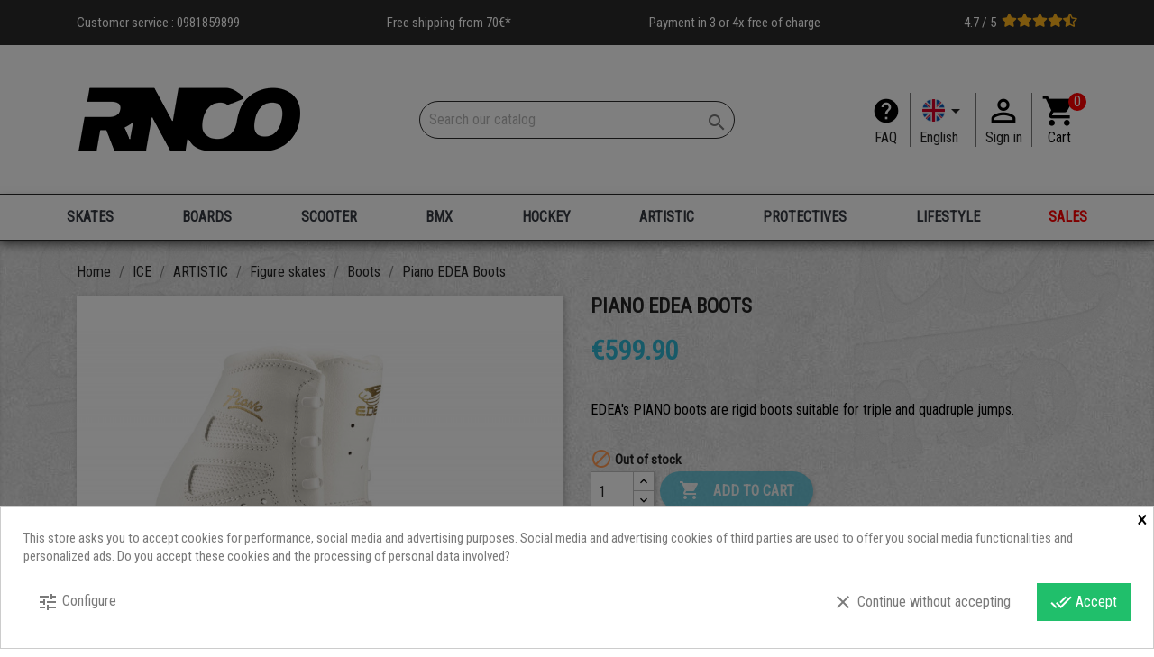

--- FILE ---
content_type: text/html; charset=utf-8
request_url: https://www.rollernco.com/en/boots/8123-edea-piano-boots.html
body_size: 41637
content:
<!doctype html>
<html lang="en">

  <head>
    
       
<!-- Google Tag Manager -->

<script>(function(w,d,s,l,i){w[l]=w[l]||[];w[l].push({'gtm.start':
new Date().getTime(),event:'gtm.js'});var f=d.getElementsByTagName(s)[0],
j=d.createElement(s),dl=l!='dataLayer'?'&l='+l:'';j.async=true;j.src=
'https://www.googletagmanager.com/gtm.js?id='+i+dl;f.parentNode.insertBefore(j,f);
})(window,document,'script','dataLayer','GTM-5MH658P');</script>

<!-- End Google Tag Manager -->
 
 <script src="https://kit.fontawesome.com/e6ba4de7a8.js" crossorigin="anonymous"></script>
 
<link rel="stylesheet" href="/themes/child_classic/assets/css/swiper.css">

<script src="/themes/child_classic/assets/js/swiper.js"></script>


  <meta charset="utf-8">


  <meta http-equiv="x-ua-compatible" content="ie=edge">



  <link rel="canonical" href="https://www.rollernco.com/en/boots/8123-edea-piano-boots.html">

  <title>Piano EDEA Figure Skating Boots</title>
  <meta name="description" content="Rigid EDEA Piano boots suitable for triple and quadruple jumps. Equipped with the anti-shock system, which allows a better absorption of impacts.">
  <meta name="keywords" content="">
      
                  <link rel="alternate" href="https://www.rollernco.com/fr/bottines/8123-bottines-edea-piano.html" hreflang="fr">
                  <link rel="alternate" href="https://www.rollernco.com/en/boots/8123-edea-piano-boots.html" hreflang="en-us">
        



  <meta name="viewport" content="width=device-width, initial-scale=1">



  <link rel="icon" type="image/vnd.microsoft.icon" href="/img/favicon.ico?1703063581">
  <link rel="shortcut icon" type="image/x-icon" href="/img/favicon.ico?1703063581">



    <link rel="stylesheet" href="https://www.rollernco.com/themes/child_classic/assets/cache/theme-d3024b216.css" type="text/css" media="all">




  

  <script type="text/javascript">
        var EstimateShippingCost = {"esc_dir":"\/modules\/estimateshippingcost\/","url_store":"http:\/\/www.rollernco.com\/","esc_static_token":"b0e1deceff0ed4193754f6d732b49b6d","countries":{"39":{"id":"39","name":" American Samoa","iso_code":"AS","states":[]},"41":{"id":"41","name":" Angola","iso_code":"AO","states":[]},"232":{"id":"232","name":" Antarctic","iso_code":"AQ","states":[]},"43":{"id":"43","name":" Antigua and Barbuda","iso_code":"AG","states":[]},"52":{"id":"52","name":" Belarus","iso_code":"BY","states":[]},"55":{"id":"55","name":" Bermuda","iso_code":"BM","states":[]},"233":{"id":"233","name":" Bosnia and Herzegovina","iso_code":"BA","states":[]},"234":{"id":"234","name":" Bouvet Island","iso_code":"BV","states":[]},"223":{"id":"223","name":" British Virgin Islands","iso_code":"VG","states":[]},"63":{"id":"63","name":" Cambodia","iso_code":"KH","states":[]},"64":{"id":"64","name":" Cameroon","iso_code":"CM","states":[]},"247":{"id":"247","name":" CANARY ISLANDS","iso_code":"IC","states":[]},"237":{"id":"237","name":" Cayman Islands","iso_code":"KY","states":[]},"66":{"id":"66","name":" Central African Republic","iso_code":"CF","states":[]},"67":{"id":"67","name":" Chad","iso_code":"TD","states":[]},"238":{"id":"238","name":" Christmas Island","iso_code":"CX","states":[]},"239":{"id":"239","name":" Cocos Islands","iso_code":"CC","states":[]},"69":{"id":"69","name":" Colombia","iso_code":"CO","states":[]},"240":{"id":"240","name":" Cook Islands","iso_code":"CK","states":[]},"76":{"id":"76","name":" Cyprus","iso_code":"CY","states":[]},"78":{"id":"78","name":" Dominica","iso_code":"DM","states":[]},"79":{"id":"79","name":" Dominican Republic","iso_code":"DO","states":[]},"81":{"id":"81","name":" Ecuador","iso_code":"EC","states":[]},"82":{"id":"82","name":" Egypt","iso_code":"EG","states":[]},"84":{"id":"84","name":" Equatorial Guinea","iso_code":"GQ","states":[]},"85":{"id":"85","name":" Eritrea","iso_code":"ER","states":[]},"86":{"id":"86","name":" Estonia","iso_code":"EE","states":[]},"87":{"id":"87","name":" Ethiopia","iso_code":"ET","states":[]},"89":{"id":"89","name":" Faroe Islands","iso_code":"FO","states":[]},"146":{"id":"146","name":" Federated States of Micronesia","iso_code":"FM","states":[]},"90":{"id":"90","name":" Fiji","iso_code":"FJ","states":[]},"7":{"id":"7","name":" Finland","iso_code":"FI","states":[]},"241":{"id":"241","name":" French Guiana","iso_code":"GF","states":[]},"243":{"id":"243","name":" French Southern Territories","iso_code":"TF","states":[]},"92":{"id":"92","name":" Gambia","iso_code":"GM","states":[]},"1":{"id":"1","name":" Germany","iso_code":"DE","states":[]},"9":{"id":"9","name":" Greece","iso_code":"GR","states":[]},"96":{"id":"96","name":" Greenland","iso_code":"GL","states":[]},"102":{"id":"102","name":" Guinea","iso_code":"GN","states":[]},"103":{"id":"103","name":" Guinea-Bissau","iso_code":"GW","states":[]},"106":{"id":"106","name":" Heard And McDonald Islands","iso_code":"HM","states":[]},"143":{"id":"143","name":" Hungary","iso_code":"HU","states":[]},"109":{"id":"109","name":" Iceland","iso_code":"IS","states":[]},"110":{"id":"110","name":" India","iso_code":"IN","states":[]},"111":{"id":"111","name":" Indonesia","iso_code":"ID","states":[{"id_state":"236","id_country":"111","id_zone":"3","name":"Aceh","iso_code":"ID-AC","tax_behavior":"0","active":"1"},{"id_state":"237","id_country":"111","id_zone":"3","name":"Bali","iso_code":"ID-BA","tax_behavior":"0","active":"1"},{"id_state":"238","id_country":"111","id_zone":"3","name":"Banten","iso_code":"ID-BT","tax_behavior":"0","active":"1"},{"id_state":"239","id_country":"111","id_zone":"3","name":"Bengkulu","iso_code":"ID-BE","tax_behavior":"0","active":"1"},{"id_state":"240","id_country":"111","id_zone":"3","name":"Gorontalo","iso_code":"ID-GO","tax_behavior":"0","active":"1"},{"id_state":"241","id_country":"111","id_zone":"3","name":"Jakarta","iso_code":"ID-JK","tax_behavior":"0","active":"1"},{"id_state":"242","id_country":"111","id_zone":"3","name":"Jambi","iso_code":"ID-JA","tax_behavior":"0","active":"1"},{"id_state":"243","id_country":"111","id_zone":"3","name":"Jawa Barat","iso_code":"ID-JB","tax_behavior":"0","active":"1"},{"id_state":"244","id_country":"111","id_zone":"3","name":"Jawa Tengah","iso_code":"ID-JT","tax_behavior":"0","active":"1"},{"id_state":"245","id_country":"111","id_zone":"3","name":"Jawa Timur","iso_code":"ID-JI","tax_behavior":"0","active":"1"},{"id_state":"246","id_country":"111","id_zone":"3","name":"Kalimantan Barat","iso_code":"ID-KB","tax_behavior":"0","active":"1"},{"id_state":"247","id_country":"111","id_zone":"3","name":"Kalimantan Selatan","iso_code":"ID-KS","tax_behavior":"0","active":"1"},{"id_state":"248","id_country":"111","id_zone":"3","name":"Kalimantan Tengah","iso_code":"ID-KT","tax_behavior":"0","active":"1"},{"id_state":"249","id_country":"111","id_zone":"3","name":"Kalimantan Timur","iso_code":"ID-KI","tax_behavior":"0","active":"1"},{"id_state":"250","id_country":"111","id_zone":"3","name":"Kalimantan Utara","iso_code":"ID-KU","tax_behavior":"0","active":"1"},{"id_state":"251","id_country":"111","id_zone":"3","name":"Kepulauan Bangka Belitug","iso_code":"ID-BB","tax_behavior":"0","active":"1"},{"id_state":"252","id_country":"111","id_zone":"3","name":"Kepulauan Riau","iso_code":"ID-KR","tax_behavior":"0","active":"1"},{"id_state":"253","id_country":"111","id_zone":"3","name":"Lampung","iso_code":"ID-LA","tax_behavior":"0","active":"1"},{"id_state":"254","id_country":"111","id_zone":"3","name":"Maluku","iso_code":"ID-MA","tax_behavior":"0","active":"1"},{"id_state":"255","id_country":"111","id_zone":"3","name":"Maluku Utara","iso_code":"ID-MU","tax_behavior":"0","active":"1"},{"id_state":"256","id_country":"111","id_zone":"3","name":"Nusa Tengara Barat","iso_code":"ID-NB","tax_behavior":"0","active":"1"},{"id_state":"257","id_country":"111","id_zone":"3","name":"Nusa Tenggara Timur","iso_code":"ID-NT","tax_behavior":"0","active":"1"},{"id_state":"258","id_country":"111","id_zone":"3","name":"Papua","iso_code":"ID-PA","tax_behavior":"0","active":"1"},{"id_state":"259","id_country":"111","id_zone":"3","name":"Papua Barat","iso_code":"ID-PB","tax_behavior":"0","active":"1"},{"id_state":"260","id_country":"111","id_zone":"3","name":"Riau","iso_code":"ID-RI","tax_behavior":"0","active":"1"},{"id_state":"261","id_country":"111","id_zone":"3","name":"Sulawesi Barat","iso_code":"ID-SR","tax_behavior":"0","active":"1"},{"id_state":"262","id_country":"111","id_zone":"3","name":"Sulawesi Selatan","iso_code":"ID-SN","tax_behavior":"0","active":"1"},{"id_state":"263","id_country":"111","id_zone":"3","name":"Sulawesi Tengah","iso_code":"ID-ST","tax_behavior":"0","active":"1"},{"id_state":"264","id_country":"111","id_zone":"3","name":"Sulawesi Tenggara","iso_code":"ID-SG","tax_behavior":"0","active":"1"},{"id_state":"265","id_country":"111","id_zone":"3","name":"Sulawesi Utara","iso_code":"ID-SA","tax_behavior":"0","active":"1"},{"id_state":"266","id_country":"111","id_zone":"3","name":"Sumatera Barat","iso_code":"ID-SB","tax_behavior":"0","active":"1"},{"id_state":"267","id_country":"111","id_zone":"3","name":"Sumatera Selatan","iso_code":"ID-SS","tax_behavior":"0","active":"1"},{"id_state":"268","id_country":"111","id_zone":"3","name":"Sumatera Utara","iso_code":"ID-SU","tax_behavior":"0","active":"1"},{"id_state":"269","id_country":"111","id_zone":"3","name":"Yogyakarta","iso_code":"ID-YO","tax_behavior":"0","active":"1"}]},"245":{"id":"245","name":" Ireland","iso_code":"IE","states":[]},"114":{"id":"114","name":" Isle of man","iso_code":"IM","states":[]},"32":{"id":"32","name":" Ivory Coast","iso_code":"CI","states":[]},"115":{"id":"115","name":" Jamaica","iso_code":"JM","states":[]},"11":{"id":"11","name":" Japan","iso_code":"JP","states":[{"id_state":"270","id_country":"11","id_zone":"25","name":"Aichi","iso_code":"23","tax_behavior":"0","active":"1"},{"id_state":"271","id_country":"11","id_zone":"25","name":"Akita","iso_code":"05","tax_behavior":"0","active":"1"},{"id_state":"272","id_country":"11","id_zone":"25","name":"Aomori","iso_code":"02","tax_behavior":"0","active":"1"},{"id_state":"273","id_country":"11","id_zone":"25","name":"Chiba","iso_code":"12","tax_behavior":"0","active":"1"},{"id_state":"274","id_country":"11","id_zone":"25","name":"Ehime","iso_code":"38","tax_behavior":"0","active":"1"},{"id_state":"275","id_country":"11","id_zone":"25","name":"Fukui","iso_code":"18","tax_behavior":"0","active":"1"},{"id_state":"276","id_country":"11","id_zone":"25","name":"Fukuoka","iso_code":"40","tax_behavior":"0","active":"1"},{"id_state":"277","id_country":"11","id_zone":"25","name":"Fukushima","iso_code":"07","tax_behavior":"0","active":"1"},{"id_state":"278","id_country":"11","id_zone":"25","name":"Gifu","iso_code":"21","tax_behavior":"0","active":"1"},{"id_state":"279","id_country":"11","id_zone":"25","name":"Gunma","iso_code":"10","tax_behavior":"0","active":"1"},{"id_state":"280","id_country":"11","id_zone":"25","name":"Hiroshima","iso_code":"34","tax_behavior":"0","active":"1"},{"id_state":"281","id_country":"11","id_zone":"25","name":"Hokkaido","iso_code":"01","tax_behavior":"0","active":"1"},{"id_state":"282","id_country":"11","id_zone":"25","name":"Hyogo","iso_code":"28","tax_behavior":"0","active":"1"},{"id_state":"283","id_country":"11","id_zone":"25","name":"Ibaraki","iso_code":"08","tax_behavior":"0","active":"1"},{"id_state":"284","id_country":"11","id_zone":"25","name":"Ishikawa","iso_code":"17","tax_behavior":"0","active":"1"},{"id_state":"285","id_country":"11","id_zone":"25","name":"Iwate","iso_code":"03","tax_behavior":"0","active":"1"},{"id_state":"286","id_country":"11","id_zone":"25","name":"Kagawa","iso_code":"37","tax_behavior":"0","active":"1"},{"id_state":"287","id_country":"11","id_zone":"25","name":"Kagoshima","iso_code":"46","tax_behavior":"0","active":"1"},{"id_state":"288","id_country":"11","id_zone":"25","name":"Kanagawa","iso_code":"14","tax_behavior":"0","active":"1"},{"id_state":"289","id_country":"11","id_zone":"25","name":"Kochi","iso_code":"39","tax_behavior":"0","active":"1"},{"id_state":"290","id_country":"11","id_zone":"25","name":"Kumamoto","iso_code":"43","tax_behavior":"0","active":"1"},{"id_state":"291","id_country":"11","id_zone":"25","name":"Kyoto","iso_code":"26","tax_behavior":"0","active":"1"},{"id_state":"292","id_country":"11","id_zone":"25","name":"Mie","iso_code":"24","tax_behavior":"0","active":"1"},{"id_state":"293","id_country":"11","id_zone":"25","name":"Miyagi","iso_code":"04","tax_behavior":"0","active":"1"},{"id_state":"294","id_country":"11","id_zone":"25","name":"Miyazaki","iso_code":"45","tax_behavior":"0","active":"1"},{"id_state":"295","id_country":"11","id_zone":"25","name":"Nagano","iso_code":"20","tax_behavior":"0","active":"1"},{"id_state":"296","id_country":"11","id_zone":"25","name":"Nagasaki","iso_code":"42","tax_behavior":"0","active":"1"},{"id_state":"297","id_country":"11","id_zone":"25","name":"Nara","iso_code":"29","tax_behavior":"0","active":"1"},{"id_state":"298","id_country":"11","id_zone":"25","name":"Niigata","iso_code":"15","tax_behavior":"0","active":"1"},{"id_state":"299","id_country":"11","id_zone":"25","name":"Oita","iso_code":"44","tax_behavior":"0","active":"1"},{"id_state":"300","id_country":"11","id_zone":"25","name":"Okayama","iso_code":"33","tax_behavior":"0","active":"1"},{"id_state":"301","id_country":"11","id_zone":"25","name":"Okinawa","iso_code":"47","tax_behavior":"0","active":"1"},{"id_state":"302","id_country":"11","id_zone":"25","name":"Osaka","iso_code":"27","tax_behavior":"0","active":"1"},{"id_state":"303","id_country":"11","id_zone":"25","name":"Saga","iso_code":"41","tax_behavior":"0","active":"1"},{"id_state":"304","id_country":"11","id_zone":"25","name":"Saitama","iso_code":"11","tax_behavior":"0","active":"1"},{"id_state":"305","id_country":"11","id_zone":"25","name":"Shiga","iso_code":"25","tax_behavior":"0","active":"1"},{"id_state":"306","id_country":"11","id_zone":"25","name":"Shimane","iso_code":"32","tax_behavior":"0","active":"1"},{"id_state":"307","id_country":"11","id_zone":"25","name":"Shizuoka","iso_code":"22","tax_behavior":"0","active":"1"},{"id_state":"308","id_country":"11","id_zone":"25","name":"Tochigi","iso_code":"09","tax_behavior":"0","active":"1"},{"id_state":"309","id_country":"11","id_zone":"25","name":"Tokushima","iso_code":"36","tax_behavior":"0","active":"1"},{"id_state":"310","id_country":"11","id_zone":"25","name":"Tokyo","iso_code":"13","tax_behavior":"0","active":"1"},{"id_state":"311","id_country":"11","id_zone":"25","name":"Tottori","iso_code":"31","tax_behavior":"0","active":"1"},{"id_state":"312","id_country":"11","id_zone":"25","name":"Toyama","iso_code":"16","tax_behavior":"0","active":"1"},{"id_state":"313","id_country":"11","id_zone":"25","name":"Wakayama","iso_code":"30","tax_behavior":"0","active":"1"},{"id_state":"314","id_country":"11","id_zone":"25","name":"Yamagata","iso_code":"06","tax_behavior":"0","active":"1"},{"id_state":"315","id_country":"11","id_zone":"25","name":"Yamaguchi","iso_code":"35","tax_behavior":"0","active":"1"},{"id_state":"316","id_country":"11","id_zone":"25","name":"Yamanashi","iso_code":"19","tax_behavior":"0","active":"1"}]},"120":{"id":"120","name":" Kiribati Islands","iso_code":"KI","states":[]},"125":{"id":"125","name":" Latvia","iso_code":"LV","states":[]},"128":{"id":"128","name":" Liberia","iso_code":"LR","states":[]},"129":{"id":"129","name":" Libya","iso_code":"LY","states":[]},"130":{"id":"130","name":" Liechtenstein","iso_code":"LI","states":[]},"131":{"id":"131","name":" Lithuania","iso_code":"LT","states":[]},"12":{"id":"12","name":" Luxemburg","iso_code":"LU","states":[]},"136":{"id":"136","name":" Malaysia","iso_code":"MY","states":[]},"139":{"id":"139","name":" Malta","iso_code":"MT","states":[]},"142":{"id":"142","name":" Mauritania","iso_code":"MR","states":[]},"35":{"id":"35","name":" Mauritus Island","iso_code":"MU","states":[]},"145":{"id":"145","name":" Mexico","iso_code":"MX","states":[{"id_state":"57","id_country":"145","id_zone":"8","name":"Aguascalientes","iso_code":"AGS","tax_behavior":"0","active":"1"},{"id_state":"58","id_country":"145","id_zone":"8","name":"Baja California","iso_code":"BCN","tax_behavior":"0","active":"1"},{"id_state":"59","id_country":"145","id_zone":"8","name":"Baja California Sur","iso_code":"BCS","tax_behavior":"0","active":"1"},{"id_state":"60","id_country":"145","id_zone":"8","name":"Campeche","iso_code":"CAM","tax_behavior":"0","active":"1"},{"id_state":"61","id_country":"145","id_zone":"8","name":"Chiapas","iso_code":"CHP","tax_behavior":"0","active":"1"},{"id_state":"62","id_country":"145","id_zone":"8","name":"Chihuahua","iso_code":"CHH","tax_behavior":"0","active":"1"},{"id_state":"63","id_country":"145","id_zone":"8","name":"Coahuila","iso_code":"COA","tax_behavior":"0","active":"1"},{"id_state":"64","id_country":"145","id_zone":"8","name":"Colima","iso_code":"COL","tax_behavior":"0","active":"1"},{"id_state":"65","id_country":"145","id_zone":"8","name":"Distrito Federal","iso_code":"DIF","tax_behavior":"0","active":"1"},{"id_state":"66","id_country":"145","id_zone":"8","name":"Durango","iso_code":"DUR","tax_behavior":"0","active":"1"},{"id_state":"71","id_country":"145","id_zone":"8","name":"Estado de M\u00e9xico","iso_code":"MEX","tax_behavior":"0","active":"1"},{"id_state":"67","id_country":"145","id_zone":"8","name":"Guanajuato","iso_code":"GUA","tax_behavior":"0","active":"1"},{"id_state":"68","id_country":"145","id_zone":"8","name":"Guerrero","iso_code":"GRO","tax_behavior":"0","active":"1"},{"id_state":"69","id_country":"145","id_zone":"8","name":"Hidalgo","iso_code":"HID","tax_behavior":"0","active":"1"},{"id_state":"70","id_country":"145","id_zone":"8","name":"Jalisco","iso_code":"JAL","tax_behavior":"0","active":"1"},{"id_state":"72","id_country":"145","id_zone":"8","name":"Michoac\u00e1n","iso_code":"MIC","tax_behavior":"0","active":"1"},{"id_state":"73","id_country":"145","id_zone":"8","name":"Morelos","iso_code":"MOR","tax_behavior":"0","active":"1"},{"id_state":"74","id_country":"145","id_zone":"8","name":"Nayarit","iso_code":"NAY","tax_behavior":"0","active":"1"},{"id_state":"75","id_country":"145","id_zone":"8","name":"Nuevo Le\u00f3n","iso_code":"NLE","tax_behavior":"0","active":"1"},{"id_state":"76","id_country":"145","id_zone":"8","name":"Oaxaca","iso_code":"OAX","tax_behavior":"0","active":"1"},{"id_state":"77","id_country":"145","id_zone":"8","name":"Puebla","iso_code":"PUE","tax_behavior":"0","active":"1"},{"id_state":"78","id_country":"145","id_zone":"8","name":"Quer\u00e9taro","iso_code":"QUE","tax_behavior":"0","active":"1"},{"id_state":"79","id_country":"145","id_zone":"8","name":"Quintana Roo","iso_code":"ROO","tax_behavior":"0","active":"1"},{"id_state":"80","id_country":"145","id_zone":"8","name":"San Luis Potos\u00ed","iso_code":"SLP","tax_behavior":"0","active":"1"},{"id_state":"81","id_country":"145","id_zone":"8","name":"Sinaloa","iso_code":"SIN","tax_behavior":"0","active":"1"},{"id_state":"82","id_country":"145","id_zone":"8","name":"Sonora","iso_code":"SON","tax_behavior":"0","active":"1"},{"id_state":"83","id_country":"145","id_zone":"8","name":"Tabasco","iso_code":"TAB","tax_behavior":"0","active":"1"},{"id_state":"84","id_country":"145","id_zone":"8","name":"Tamaulipas","iso_code":"TAM","tax_behavior":"0","active":"1"},{"id_state":"85","id_country":"145","id_zone":"8","name":"Tlaxcala","iso_code":"TLA","tax_behavior":"0","active":"1"},{"id_state":"86","id_country":"145","id_zone":"8","name":"Veracruz","iso_code":"VER","tax_behavior":"0","active":"1"},{"id_state":"88","id_country":"145","id_zone":"8","name":"Zacatecas","iso_code":"ZAC","tax_behavior":"0","active":"1"}]},"147":{"id":"147","name":" Moldova","iso_code":"MD","states":[]},"149":{"id":"149","name":" Mongolia","iso_code":"MN","states":[]},"152":{"id":"152","name":" Morocco","iso_code":"MA","states":[]},"154":{"id":"154","name":" Namibia","iso_code":"NA","states":[]},"156":{"id":"156","name":" Nepal","iso_code":"NP","states":[]},"13":{"id":"13","name":" Netherlands","iso_code":"NL","states":[]},"157":{"id":"157","name":" Netherlands Antilles","iso_code":"AN","states":[]},"158":{"id":"158","name":" New Caledonia","iso_code":"NC","states":[]},"27":{"id":"27","name":" New Zealand","iso_code":"NZ","states":[]},"162":{"id":"162","name":" Norfolk Island","iso_code":"NF","states":[]},"163":{"id":"163","name":" Northern Mariana Islands","iso_code":"MP","states":[]},"166":{"id":"166","name":" Palau","iso_code":"PW","states":[]},"169":{"id":"169","name":" Papua New Guinea","iso_code":"PG","states":[]},"171":{"id":"171","name":" Peru","iso_code":"PE","states":[]},"14":{"id":"14","name":" Poland","iso_code":"PL","states":[]},"176":{"id":"176","name":" Reunion Island","iso_code":"RE","states":[]},"36":{"id":"36","name":" Romania","iso_code":"RO","states":[]},"177":{"id":"177","name":" Russian Federation","iso_code":"RU","states":[]},"179":{"id":"179","name":" Saint Barth\u00e9lemy","iso_code":"BL","states":[]},"180":{"id":"180","name":" Saint Kitts and Nevis","iso_code":"KN","states":[]},"246":{"id":"246","name":" Saint Martin (NL)","iso_code":"MI","states":[]},"183":{"id":"183","name":" Saint Pierre and Miquelon","iso_code":"PM","states":[]},"184":{"id":"184","name":" Saint Vincent and the Grenadines","iso_code":"VC","states":[]},"186":{"id":"186","name":" San Marino","iso_code":"SM","states":[]},"190":{"id":"190","name":" Serbia","iso_code":"RS","states":[]},"25":{"id":"25","name":" Singapore","iso_code":"SG","states":[]},"193":{"id":"193","name":" Slovenia","iso_code":"SI","states":[]},"194":{"id":"194","name":" Solomon Islands","iso_code":"SB","states":[]},"196":{"id":"196","name":" South Georgia And South Sandwich Islands","iso_code":"GS","states":[]},"28":{"id":"28","name":" South Korea","iso_code":"KR","states":[]},"181":{"id":"181","name":" St. LUCIA","iso_code":"LC","states":[]},"198":{"id":"198","name":" Sudan","iso_code":"SD","states":[]},"18":{"id":"18","name":" Sweden","iso_code":"SE","states":[]},"203":{"id":"203","name":" Taiwan","iso_code":"TW","states":[]},"205":{"id":"205","name":" Tanzania","iso_code":"TZ","states":[]},"206":{"id":"206","name":" Thailand","iso_code":"TH","states":[]},"210":{"id":"210","name":" Tunisia","iso_code":"TN","states":[]},"213":{"id":"213","name":" Turks and Caicos Islands","iso_code":"TC","states":[]},"17":{"id":"17","name":" UK","iso_code":"GB","states":[]},"21":{"id":"21","name":" United States","iso_code":"US","states":[{"id_state":"1","id_country":"21","id_zone":"2","name":"AA","iso_code":"AA","tax_behavior":"0","active":"1"},{"id_state":"2","id_country":"21","id_zone":"2","name":"AE","iso_code":"AE","tax_behavior":"0","active":"1"},{"id_state":"4","id_country":"21","id_zone":"2","name":"Alabama","iso_code":"AL","tax_behavior":"0","active":"1"},{"id_state":"3","id_country":"21","id_zone":"2","name":"AP","iso_code":"AP","tax_behavior":"0","active":"1"},{"id_state":"6","id_country":"21","id_zone":"2","name":"Arizona","iso_code":"AZ","tax_behavior":"0","active":"1"},{"id_state":"5","id_country":"21","id_zone":"2","name":"California","iso_code":"CA","tax_behavior":"0","active":"1"},{"id_state":"8","id_country":"21","id_zone":"2","name":"California","iso_code":"CA","tax_behavior":"0","active":"1"},{"id_state":"9","id_country":"21","id_zone":"2","name":"Colorado","iso_code":"CO","tax_behavior":"0","active":"1"},{"id_state":"10","id_country":"21","id_zone":"2","name":"Connecticut","iso_code":"CT","tax_behavior":"0","active":"1"},{"id_state":"7","id_country":"21","id_zone":"2","name":"Connecticut","iso_code":"CT","tax_behavior":"0","active":"1"},{"id_state":"11","id_country":"21","id_zone":"2","name":"Delaware","iso_code":"DE","tax_behavior":"0","active":"1"},{"id_state":"56","id_country":"21","id_zone":"2","name":"District of Columbia","iso_code":"DC","tax_behavior":"0","active":"1"},{"id_state":"12","id_country":"21","id_zone":"2","name":"Florida","iso_code":"FL","tax_behavior":"0","active":"1"},{"id_state":"14","id_country":"21","id_zone":"2","name":"Hawaii","iso_code":"HI","tax_behavior":"0","active":"1"},{"id_state":"15","id_country":"21","id_zone":"2","name":"Idaho","iso_code":"ID","tax_behavior":"0","active":"1"},{"id_state":"13","id_country":"21","id_zone":"2","name":"Illinois","iso_code":"IL","tax_behavior":"0","active":"1"},{"id_state":"17","id_country":"21","id_zone":"2","name":"Indiana","iso_code":"IN","tax_behavior":"0","active":"1"},{"id_state":"18","id_country":"21","id_zone":"2","name":"Iowa","iso_code":"IA","tax_behavior":"0","active":"1"},{"id_state":"19","id_country":"21","id_zone":"2","name":"Kansas","iso_code":"KS","tax_behavior":"0","active":"1"},{"id_state":"16","id_country":"21","id_zone":"2","name":"Kansas","iso_code":"KS","tax_behavior":"0","active":"1"},{"id_state":"20","id_country":"21","id_zone":"2","name":"Kentucky","iso_code":"KY","tax_behavior":"0","active":"1"},{"id_state":"21","id_country":"21","id_zone":"2","name":"Louisiana","iso_code":"LA","tax_behavior":"0","active":"1"},{"id_state":"22","id_country":"21","id_zone":"2","name":"Maine","iso_code":"ME","tax_behavior":"0","active":"1"},{"id_state":"23","id_country":"21","id_zone":"2","name":"Maryland","iso_code":"MD","tax_behavior":"0","active":"1"},{"id_state":"24","id_country":"21","id_zone":"2","name":"Massachusetts","iso_code":"MA","tax_behavior":"0","active":"1"},{"id_state":"25","id_country":"21","id_zone":"2","name":"Michigan","iso_code":"MI","tax_behavior":"0","active":"1"},{"id_state":"26","id_country":"21","id_zone":"2","name":"Minnesota","iso_code":"MN","tax_behavior":"0","active":"1"},{"id_state":"27","id_country":"21","id_zone":"2","name":"Mississippi","iso_code":"MS","tax_behavior":"0","active":"1"},{"id_state":"28","id_country":"21","id_zone":"2","name":"Missouri","iso_code":"MO","tax_behavior":"0","active":"1"},{"id_state":"29","id_country":"21","id_zone":"2","name":"Montana","iso_code":"MT","tax_behavior":"0","active":"1"},{"id_state":"30","id_country":"21","id_zone":"2","name":"Nebraska","iso_code":"NE","tax_behavior":"0","active":"1"},{"id_state":"31","id_country":"21","id_zone":"2","name":"Nevada","iso_code":"NV","tax_behavior":"0","active":"1"},{"id_state":"33","id_country":"21","id_zone":"2","name":"New Jersey","iso_code":"NJ","tax_behavior":"0","active":"1"},{"id_state":"34","id_country":"21","id_zone":"2","name":"New Mexico","iso_code":"NM","tax_behavior":"0","active":"1"},{"id_state":"35","id_country":"21","id_zone":"2","name":"New York","iso_code":"NY","tax_behavior":"0","active":"1"},{"id_state":"32","id_country":"21","id_zone":"2","name":"New York","iso_code":"NY","tax_behavior":"0","active":"1"},{"id_state":"36","id_country":"21","id_zone":"2","name":"North Carolina","iso_code":"NC","tax_behavior":"0","active":"1"},{"id_state":"37","id_country":"21","id_zone":"2","name":"North Dakota","iso_code":"ND","tax_behavior":"0","active":"1"},{"id_state":"38","id_country":"21","id_zone":"2","name":"Ohio","iso_code":"OH","tax_behavior":"0","active":"1"},{"id_state":"39","id_country":"21","id_zone":"2","name":"Oklahoma","iso_code":"OK","tax_behavior":"0","active":"1"},{"id_state":"40","id_country":"21","id_zone":"2","name":"Oregon","iso_code":"OR","tax_behavior":"0","active":"1"},{"id_state":"41","id_country":"21","id_zone":"2","name":"Pennsylvania","iso_code":"PA","tax_behavior":"0","active":"1"},{"id_state":"54","id_country":"21","id_zone":"2","name":"Puerto Rico","iso_code":"PR","tax_behavior":"0","active":"1"},{"id_state":"42","id_country":"21","id_zone":"2","name":"Rhode Island","iso_code":"RI","tax_behavior":"0","active":"1"},{"id_state":"44","id_country":"21","id_zone":"2","name":"South Dakota","iso_code":"SD","tax_behavior":"0","active":"1"},{"id_state":"45","id_country":"21","id_zone":"2","name":"Tennessee","iso_code":"TN","tax_behavior":"0","active":"1"},{"id_state":"46","id_country":"21","id_zone":"2","name":"Texas","iso_code":"TX","tax_behavior":"0","active":"1"},{"id_state":"43","id_country":"21","id_zone":"2","name":"Texas","iso_code":"TX","tax_behavior":"0","active":"1"},{"id_state":"55","id_country":"21","id_zone":"2","name":"US Virgin Islands","iso_code":"VI","tax_behavior":"0","active":"1"},{"id_state":"47","id_country":"21","id_zone":"2","name":"Utah","iso_code":"UT","tax_behavior":"0","active":"1"},{"id_state":"48","id_country":"21","id_zone":"2","name":"Vermont","iso_code":"VT","tax_behavior":"0","active":"1"},{"id_state":"49","id_country":"21","id_zone":"2","name":"Virginia","iso_code":"VA","tax_behavior":"0","active":"1"},{"id_state":"50","id_country":"21","id_zone":"2","name":"Washington","iso_code":"WA","tax_behavior":"0","active":"1"},{"id_state":"51","id_country":"21","id_zone":"2","name":"West Virginia","iso_code":"WV","tax_behavior":"0","active":"1"},{"id_state":"52","id_country":"21","id_zone":"2","name":"Wisconsin","iso_code":"WI","tax_behavior":"0","active":"1"},{"id_state":"53","id_country":"21","id_zone":"2","name":"Wyoming","iso_code":"WY","tax_behavior":"0","active":"1"}]},"225":{"id":"225","name":" Wallis and futuna","iso_code":"WF","states":[]},"226":{"id":"226","name":" Western Sahara","iso_code":"EH","states":[]},"228":{"id":"228","name":" Zambia","iso_code":"ZM","states":[]},"244":{"id":"244","name":"\u00c5land Islands","iso_code":"AX","states":[]},"230":{"id":"230","name":"Albania","iso_code":"AL","states":[]},"40":{"id":"40","name":"Andorre","iso_code":"AD","states":[]},"42":{"id":"42","name":"Anguilla","iso_code":"AI","states":[]},"44":{"id":"44","name":"Argentina","iso_code":"AR","states":[{"id_state":"102","id_country":"44","id_zone":"8","name":"Buenos Aires","iso_code":"B","tax_behavior":"0","active":"1"},{"id_state":"103","id_country":"44","id_zone":"8","name":"Catamarca","iso_code":"K","tax_behavior":"0","active":"1"},{"id_state":"104","id_country":"44","id_zone":"8","name":"Chaco","iso_code":"H","tax_behavior":"0","active":"1"},{"id_state":"105","id_country":"44","id_zone":"8","name":"Chubut","iso_code":"U","tax_behavior":"0","active":"1"},{"id_state":"106","id_country":"44","id_zone":"8","name":"Ciudad de Buenos Aires","iso_code":"C","tax_behavior":"0","active":"1"},{"id_state":"107","id_country":"44","id_zone":"8","name":"C\u00f3rdoba","iso_code":"X","tax_behavior":"0","active":"1"},{"id_state":"108","id_country":"44","id_zone":"8","name":"Corrientes","iso_code":"W","tax_behavior":"0","active":"1"},{"id_state":"109","id_country":"44","id_zone":"8","name":"Entre R\u00edos","iso_code":"E","tax_behavior":"0","active":"1"},{"id_state":"110","id_country":"44","id_zone":"8","name":"Formosa","iso_code":"P","tax_behavior":"0","active":"1"},{"id_state":"111","id_country":"44","id_zone":"8","name":"Jujuy","iso_code":"Y","tax_behavior":"0","active":"1"},{"id_state":"112","id_country":"44","id_zone":"8","name":"La Pampa","iso_code":"L","tax_behavior":"0","active":"1"},{"id_state":"113","id_country":"44","id_zone":"8","name":"La Rioja","iso_code":"F","tax_behavior":"0","active":"1"},{"id_state":"114","id_country":"44","id_zone":"8","name":"Mendoza","iso_code":"M","tax_behavior":"0","active":"1"},{"id_state":"115","id_country":"44","id_zone":"8","name":"Misiones","iso_code":"N","tax_behavior":"0","active":"1"},{"id_state":"116","id_country":"44","id_zone":"8","name":"Neuqu\u00e9n","iso_code":"Q","tax_behavior":"0","active":"1"},{"id_state":"117","id_country":"44","id_zone":"8","name":"R\u00edo Negro","iso_code":"R","tax_behavior":"0","active":"1"},{"id_state":"118","id_country":"44","id_zone":"8","name":"Salta","iso_code":"A","tax_behavior":"0","active":"1"},{"id_state":"119","id_country":"44","id_zone":"8","name":"San Juan","iso_code":"J","tax_behavior":"0","active":"1"},{"id_state":"120","id_country":"44","id_zone":"8","name":"San Luis","iso_code":"D","tax_behavior":"0","active":"1"},{"id_state":"121","id_country":"44","id_zone":"8","name":"Santa Cruz","iso_code":"Z","tax_behavior":"0","active":"1"},{"id_state":"122","id_country":"44","id_zone":"8","name":"Santa Fe","iso_code":"S","tax_behavior":"0","active":"1"},{"id_state":"123","id_country":"44","id_zone":"8","name":"Santiago del Estero","iso_code":"G","tax_behavior":"0","active":"1"},{"id_state":"124","id_country":"44","id_zone":"8","name":"Tierra del Fuego","iso_code":"V","tax_behavior":"0","active":"1"}]},"45":{"id":"45","name":"Arm\u00e9nia","iso_code":"AM","states":[]},"46":{"id":"46","name":"Aruba","iso_code":"AW","states":[]},"24":{"id":"24","name":"Australia","iso_code":"AU","states":[{"id_state":"317","id_country":"24","id_zone":"25","name":"Australian Capital Territory","iso_code":"ACT","tax_behavior":"0","active":"1"},{"id_state":"318","id_country":"24","id_zone":"25","name":"New South Wales","iso_code":"NSW","tax_behavior":"0","active":"1"},{"id_state":"319","id_country":"24","id_zone":"25","name":"Northern Territory","iso_code":"NT","tax_behavior":"0","active":"1"},{"id_state":"320","id_country":"24","id_zone":"25","name":"Queensland","iso_code":"QLD","tax_behavior":"0","active":"1"},{"id_state":"321","id_country":"24","id_zone":"25","name":"South Australia","iso_code":"SA","tax_behavior":"0","active":"1"},{"id_state":"322","id_country":"24","id_zone":"25","name":"Tasmania","iso_code":"TAS","tax_behavior":"0","active":"1"},{"id_state":"323","id_country":"24","id_zone":"25","name":"Victoria","iso_code":"VIC","tax_behavior":"0","active":"1"},{"id_state":"324","id_country":"24","id_zone":"25","name":"Western Australia","iso_code":"WA","tax_behavior":"0","active":"1"}]},"2":{"id":"2","name":"Austria","iso_code":"AT","states":[]},"48":{"id":"48","name":"Bahamas","iso_code":"BS","states":[]},"51":{"id":"51","name":"Barbados","iso_code":"BB","states":[]},"3":{"id":"3","name":"Belgium","iso_code":"BE","states":[]},"53":{"id":"53","name":"Belize","iso_code":"BZ","states":[]},"54":{"id":"54","name":"B\u00e9nin","iso_code":"BJ","states":[]},"34":{"id":"34","name":"Bolivia","iso_code":"BO","states":[]},"57":{"id":"57","name":"Botswana","iso_code":"BW","states":[]},"58":{"id":"58","name":"Brazil","iso_code":"BR","states":[]},"236":{"id":"236","name":"Bulgaria","iso_code":"BG","states":[]},"60":{"id":"60","name":"Burkina Faso","iso_code":"BF","states":[]},"62":{"id":"62","name":"Burundi","iso_code":"BI","states":[]},"65":{"id":"65","name":"cabo verde","iso_code":"CV","states":[]},"4":{"id":"4","name":"Canada","iso_code":"CA","states":[{"id_state":"92","id_country":"4","id_zone":"2","name":"Alberta","iso_code":"AB","tax_behavior":"0","active":"1"},{"id_state":"91","id_country":"4","id_zone":"2","name":"British Columbia","iso_code":"BC","tax_behavior":"0","active":"1"},{"id_state":"93","id_country":"4","id_zone":"2","name":"Manitoba","iso_code":"MB","tax_behavior":"0","active":"1"},{"id_state":"96","id_country":"4","id_zone":"2","name":"New Brunswick","iso_code":"NB","tax_behavior":"0","active":"1"},{"id_state":"97","id_country":"4","id_zone":"2","name":"Newfoundland and Labrador","iso_code":"NL","tax_behavior":"0","active":"1"},{"id_state":"99","id_country":"4","id_zone":"2","name":"Northwest Territories","iso_code":"NT","tax_behavior":"0","active":"1"},{"id_state":"95","id_country":"4","id_zone":"2","name":"Nova Scotia","iso_code":"NS","tax_behavior":"0","active":"1"},{"id_state":"101","id_country":"4","id_zone":"2","name":"Nunavut","iso_code":"NU","tax_behavior":"0","active":"1"},{"id_state":"89","id_country":"4","id_zone":"2","name":"Ontario","iso_code":"ON","tax_behavior":"0","active":"1"},{"id_state":"98","id_country":"4","id_zone":"2","name":"Prince Edward Island","iso_code":"PE","tax_behavior":"0","active":"1"},{"id_state":"90","id_country":"4","id_zone":"2","name":"Quebec","iso_code":"QC","tax_behavior":"0","active":"1"},{"id_state":"87","id_country":"4","id_zone":"2","name":"Quebec","iso_code":"QC","tax_behavior":"0","active":"1"},{"id_state":"94","id_country":"4","id_zone":"2","name":"Saskatchewan","iso_code":"SK","tax_behavior":"0","active":"1"},{"id_state":"100","id_country":"4","id_zone":"2","name":"Yukon","iso_code":"YT","tax_behavior":"0","active":"1"}]},"68":{"id":"68","name":"Chile","iso_code":"CL","states":[]},"5":{"id":"5","name":"China","iso_code":"CN","states":[]},"70":{"id":"70","name":"Comores","iso_code":"KM","states":[]},"72":{"id":"72","name":"Congo-Brazzaville","iso_code":"CG","states":[]},"71":{"id":"71","name":"Congo-Kinshasa","iso_code":"CD","states":[]},"73":{"id":"73","name":"Costa Rica","iso_code":"CR","states":[]},"74":{"id":"74","name":"Croatia","iso_code":"HR","states":[]},"75":{"id":"75","name":"Cuba","iso_code":"CU","states":[]},"16":{"id":"16","name":"Czech Republic","iso_code":"CZ","states":[]},"20":{"id":"20","name":"Denmark","iso_code":"DK","states":[]},"77":{"id":"77","name":"Djibouti","iso_code":"DJ","states":[]},"217":{"id":"217","name":"EAU","iso_code":"AE","states":[]},"83":{"id":"83","name":"El Salvador","iso_code":"SV","states":[]},"107":{"id":"107","name":"\u00c9tat De La Cit\u00e9 Du Vatican","iso_code":"VA","states":[]},"88":{"id":"88","name":"Falkland Islands","iso_code":"FK","states":[]},"8":{"id":"8","name":"France","iso_code":"FR","states":[]},"242":{"id":"242","name":"French Polynesia","iso_code":"PF","states":[]},"91":{"id":"91","name":"Gabon","iso_code":"GA","states":[]},"93":{"id":"93","name":"Georgia","iso_code":"GE","states":[]},"94":{"id":"94","name":"Ghana","iso_code":"GH","states":[]},"97":{"id":"97","name":"Gibraltar","iso_code":"GI","states":[]},"95":{"id":"95","name":"Grenada","iso_code":"GD","states":[]},"98":{"id":"98","name":"Guadeloupe","iso_code":"GP","states":[]},"99":{"id":"99","name":"Guam","iso_code":"GU","states":[]},"100":{"id":"100","name":"Guatemala","iso_code":"GT","states":[]},"101":{"id":"101","name":"Guernsey","iso_code":"GG","states":[]},"104":{"id":"104","name":"Guyana","iso_code":"GY","states":[]},"105":{"id":"105","name":"Haiti","iso_code":"HT","states":[]},"108":{"id":"108","name":"Honduras","iso_code":"HN","states":[]},"22":{"id":"22","name":"Hong-Kong","iso_code":"HK","states":[]},"224":{"id":"224","name":"\u00celes Vierges Des \u00c9tats-Unis","iso_code":"VI","states":[]},"112":{"id":"112","name":"Iran","iso_code":"IR","states":[]},"10":{"id":"10","name":"Italy","iso_code":"IT","states":[{"id_state":"126","id_country":"10","id_zone":"15","name":"Agrigento","iso_code":"AG","tax_behavior":"0","active":"1"},{"id_state":"127","id_country":"10","id_zone":"15","name":"Alessandria","iso_code":"AL","tax_behavior":"0","active":"1"},{"id_state":"125","id_country":"10","id_zone":"15","name":"Ancona","iso_code":"AN","tax_behavior":"0","active":"1"},{"id_state":"129","id_country":"10","id_zone":"15","name":"Aosta","iso_code":"AO","tax_behavior":"0","active":"1"},{"id_state":"130","id_country":"10","id_zone":"15","name":"Arezzo","iso_code":"AR","tax_behavior":"0","active":"1"},{"id_state":"131","id_country":"10","id_zone":"15","name":"Ascoli Piceno","iso_code":"AP","tax_behavior":"0","active":"1"},{"id_state":"128","id_country":"10","id_zone":"15","name":"Ascoli Piceno","iso_code":"AP","tax_behavior":"0","active":"1"},{"id_state":"132","id_country":"10","id_zone":"15","name":"Asti","iso_code":"AT","tax_behavior":"0","active":"1"},{"id_state":"133","id_country":"10","id_zone":"15","name":"Avellino","iso_code":"AV","tax_behavior":"0","active":"1"},{"id_state":"134","id_country":"10","id_zone":"15","name":"Bari","iso_code":"BA","tax_behavior":"0","active":"1"},{"id_state":"135","id_country":"10","id_zone":"15","name":"Barletta-Andria-Trani","iso_code":"BT","tax_behavior":"0","active":"1"},{"id_state":"136","id_country":"10","id_zone":"15","name":"Belluno","iso_code":"BL","tax_behavior":"0","active":"1"},{"id_state":"137","id_country":"10","id_zone":"15","name":"Benevento","iso_code":"BN","tax_behavior":"0","active":"1"},{"id_state":"138","id_country":"10","id_zone":"15","name":"Bergamo","iso_code":"BG","tax_behavior":"0","active":"1"},{"id_state":"140","id_country":"10","id_zone":"15","name":"Bologna","iso_code":"BO","tax_behavior":"0","active":"1"},{"id_state":"141","id_country":"10","id_zone":"15","name":"Bolzano","iso_code":"BZ","tax_behavior":"0","active":"1"},{"id_state":"139","id_country":"10","id_zone":"15","name":"Brescia","iso_code":"BS","tax_behavior":"0","active":"1"},{"id_state":"142","id_country":"10","id_zone":"15","name":"Brescia","iso_code":"BS","tax_behavior":"0","active":"1"},{"id_state":"143","id_country":"10","id_zone":"15","name":"Brindisi","iso_code":"BR","tax_behavior":"0","active":"1"},{"id_state":"144","id_country":"10","id_zone":"15","name":"Cagliari","iso_code":"CA","tax_behavior":"0","active":"1"},{"id_state":"145","id_country":"10","id_zone":"15","name":"Caltanissetta","iso_code":"CL","tax_behavior":"0","active":"1"},{"id_state":"146","id_country":"10","id_zone":"15","name":"Campobasso","iso_code":"CB","tax_behavior":"0","active":"1"},{"id_state":"149","id_country":"10","id_zone":"15","name":"Catania","iso_code":"CT","tax_behavior":"0","active":"1"},{"id_state":"147","id_country":"10","id_zone":"15","name":"Catanzaro","iso_code":"CZ","tax_behavior":"0","active":"1"},{"id_state":"150","id_country":"10","id_zone":"15","name":"Catanzaro","iso_code":"CZ","tax_behavior":"0","active":"1"},{"id_state":"148","id_country":"10","id_zone":"15","name":"Chieti","iso_code":"CH","tax_behavior":"0","active":"1"},{"id_state":"151","id_country":"10","id_zone":"15","name":"Chieti","iso_code":"CH","tax_behavior":"0","active":"1"},{"id_state":"152","id_country":"10","id_zone":"15","name":"Como","iso_code":"CO","tax_behavior":"0","active":"1"},{"id_state":"153","id_country":"10","id_zone":"15","name":"Cosenza","iso_code":"CS","tax_behavior":"0","active":"1"},{"id_state":"154","id_country":"10","id_zone":"15","name":"Cremona","iso_code":"CR","tax_behavior":"0","active":"1"},{"id_state":"155","id_country":"10","id_zone":"15","name":"Crotone","iso_code":"KR","tax_behavior":"0","active":"1"},{"id_state":"157","id_country":"10","id_zone":"15","name":"Enna","iso_code":"EN","tax_behavior":"0","active":"1"},{"id_state":"158","id_country":"10","id_zone":"15","name":"Fermo","iso_code":"FM","tax_behavior":"0","active":"1"},{"id_state":"159","id_country":"10","id_zone":"15","name":"Ferrara","iso_code":"FE","tax_behavior":"0","active":"1"},{"id_state":"156","id_country":"10","id_zone":"15","name":"Ferrara","iso_code":"FE","tax_behavior":"0","active":"1"},{"id_state":"160","id_country":"10","id_zone":"15","name":"Firenze","iso_code":"FI","tax_behavior":"0","active":"1"},{"id_state":"161","id_country":"10","id_zone":"15","name":"Foggia","iso_code":"FG","tax_behavior":"0","active":"1"},{"id_state":"162","id_country":"10","id_zone":"15","name":"Forl\u00ec-Cesena","iso_code":"FC","tax_behavior":"0","active":"1"},{"id_state":"163","id_country":"10","id_zone":"15","name":"Frosinone","iso_code":"FR","tax_behavior":"0","active":"1"},{"id_state":"164","id_country":"10","id_zone":"15","name":"Genova","iso_code":"GE","tax_behavior":"0","active":"1"},{"id_state":"165","id_country":"10","id_zone":"15","name":"Gorizia","iso_code":"GO","tax_behavior":"0","active":"1"},{"id_state":"166","id_country":"10","id_zone":"15","name":"Grosseto","iso_code":"GR","tax_behavior":"0","active":"1"},{"id_state":"167","id_country":"10","id_zone":"15","name":"Imperia","iso_code":"IM","tax_behavior":"0","active":"1"},{"id_state":"168","id_country":"10","id_zone":"15","name":"Isernia","iso_code":"IS","tax_behavior":"0","active":"1"},{"id_state":"169","id_country":"10","id_zone":"15","name":"L'Aquila","iso_code":"AQ","tax_behavior":"0","active":"1"},{"id_state":"170","id_country":"10","id_zone":"15","name":"La Spezia","iso_code":"SP","tax_behavior":"0","active":"1"},{"id_state":"172","id_country":"10","id_zone":"15","name":"Lecce","iso_code":"LE","tax_behavior":"0","active":"1"},{"id_state":"173","id_country":"10","id_zone":"15","name":"Lecco","iso_code":"LC","tax_behavior":"0","active":"1"},{"id_state":"171","id_country":"10","id_zone":"15","name":"Livorno","iso_code":"LI","tax_behavior":"0","active":"1"},{"id_state":"174","id_country":"10","id_zone":"15","name":"Livorno","iso_code":"LI","tax_behavior":"0","active":"1"},{"id_state":"175","id_country":"10","id_zone":"15","name":"Lodi","iso_code":"LO","tax_behavior":"0","active":"1"},{"id_state":"177","id_country":"10","id_zone":"15","name":"Macerata","iso_code":"MC","tax_behavior":"0","active":"1"},{"id_state":"178","id_country":"10","id_zone":"15","name":"Mantova","iso_code":"MN","tax_behavior":"0","active":"1"},{"id_state":"176","id_country":"10","id_zone":"15","name":"Massa","iso_code":"MS","tax_behavior":"0","active":"1"},{"id_state":"179","id_country":"10","id_zone":"15","name":"Massa","iso_code":"MS","tax_behavior":"0","active":"1"},{"id_state":"182","id_country":"10","id_zone":"15","name":"Messina","iso_code":"ME","tax_behavior":"0","active":"1"},{"id_state":"180","id_country":"10","id_zone":"15","name":"Milano","iso_code":"MI","tax_behavior":"0","active":"1"},{"id_state":"181","id_country":"10","id_zone":"15","name":"Modena","iso_code":"MO","tax_behavior":"0","active":"1"},{"id_state":"184","id_country":"10","id_zone":"15","name":"Modena","iso_code":"MO","tax_behavior":"0","active":"1"},{"id_state":"185","id_country":"10","id_zone":"15","name":"Monza e della Brianza","iso_code":"MB","tax_behavior":"0","active":"1"},{"id_state":"183","id_country":"10","id_zone":"15","name":"Napoli","iso_code":"NA","tax_behavior":"0","active":"1"},{"id_state":"186","id_country":"10","id_zone":"15","name":"Napoli","iso_code":"NA","tax_behavior":"0","active":"1"},{"id_state":"187","id_country":"10","id_zone":"15","name":"Novara","iso_code":"NO","tax_behavior":"0","active":"1"},{"id_state":"188","id_country":"10","id_zone":"15","name":"Nuoro","iso_code":"NU","tax_behavior":"0","active":"1"},{"id_state":"189","id_country":"10","id_zone":"15","name":"Ogliastra","iso_code":"OG","tax_behavior":"0","active":"1"},{"id_state":"191","id_country":"10","id_zone":"15","name":"Oristano","iso_code":"OR","tax_behavior":"0","active":"1"},{"id_state":"192","id_country":"10","id_zone":"15","name":"Padova","iso_code":"PD","tax_behavior":"0","active":"1"},{"id_state":"190","id_country":"10","id_zone":"15","name":"Palermo","iso_code":"PA","tax_behavior":"0","active":"1"},{"id_state":"193","id_country":"10","id_zone":"15","name":"Palermo","iso_code":"PA","tax_behavior":"0","active":"1"},{"id_state":"194","id_country":"10","id_zone":"15","name":"Parma","iso_code":"PR","tax_behavior":"0","active":"1"},{"id_state":"195","id_country":"10","id_zone":"15","name":"Pavia","iso_code":"PV","tax_behavior":"0","active":"1"},{"id_state":"196","id_country":"10","id_zone":"15","name":"Perugia","iso_code":"PG","tax_behavior":"0","active":"1"},{"id_state":"197","id_country":"10","id_zone":"15","name":"Pesaro-Urbino","iso_code":"PU","tax_behavior":"0","active":"1"},{"id_state":"198","id_country":"10","id_zone":"15","name":"Pescara","iso_code":"PE","tax_behavior":"0","active":"1"},{"id_state":"199","id_country":"10","id_zone":"15","name":"Piacenza","iso_code":"PC","tax_behavior":"0","active":"1"},{"id_state":"201","id_country":"10","id_zone":"15","name":"Pistoia","iso_code":"PT","tax_behavior":"0","active":"1"},{"id_state":"202","id_country":"10","id_zone":"15","name":"Pordenone","iso_code":"PN","tax_behavior":"0","active":"1"},{"id_state":"203","id_country":"10","id_zone":"15","name":"Potenza","iso_code":"PZ","tax_behavior":"0","active":"1"},{"id_state":"200","id_country":"10","id_zone":"15","name":"Potenza","iso_code":"PZ","tax_behavior":"0","active":"1"},{"id_state":"204","id_country":"10","id_zone":"15","name":"Prato","iso_code":"PO","tax_behavior":"0","active":"1"},{"id_state":"205","id_country":"10","id_zone":"15","name":"Ragusa","iso_code":"RG","tax_behavior":"0","active":"1"},{"id_state":"206","id_country":"10","id_zone":"15","name":"Ravenna","iso_code":"RA","tax_behavior":"0","active":"1"},{"id_state":"207","id_country":"10","id_zone":"15","name":"Reggio Calabria","iso_code":"RC","tax_behavior":"0","active":"1"},{"id_state":"209","id_country":"10","id_zone":"15","name":"Rieti","iso_code":"RI","tax_behavior":"0","active":"1"},{"id_state":"210","id_country":"10","id_zone":"15","name":"Rimini","iso_code":"RN","tax_behavior":"0","active":"1"},{"id_state":"208","id_country":"10","id_zone":"15","name":"Roma","iso_code":"RM","tax_behavior":"0","active":"1"},{"id_state":"212","id_country":"10","id_zone":"15","name":"Rovigo","iso_code":"RO","tax_behavior":"0","active":"1"},{"id_state":"213","id_country":"10","id_zone":"15","name":"Salerno","iso_code":"SA","tax_behavior":"0","active":"1"},{"id_state":"211","id_country":"10","id_zone":"15","name":"Sassari","iso_code":"SS","tax_behavior":"0","active":"1"},{"id_state":"214","id_country":"10","id_zone":"15","name":"Sassari","iso_code":"SS","tax_behavior":"0","active":"1"},{"id_state":"215","id_country":"10","id_zone":"15","name":"Savona","iso_code":"SV","tax_behavior":"0","active":"1"},{"id_state":"217","id_country":"10","id_zone":"15","name":"Siracusa","iso_code":"SR","tax_behavior":"0","active":"1"},{"id_state":"218","id_country":"10","id_zone":"15","name":"Sondrio","iso_code":"SO","tax_behavior":"0","active":"1"},{"id_state":"216","id_country":"10","id_zone":"15","name":"Taranto","iso_code":"TA","tax_behavior":"0","active":"1"},{"id_state":"220","id_country":"10","id_zone":"15","name":"Teramo","iso_code":"TE","tax_behavior":"0","active":"1"},{"id_state":"221","id_country":"10","id_zone":"15","name":"Terni","iso_code":"TR","tax_behavior":"0","active":"1"},{"id_state":"222","id_country":"10","id_zone":"15","name":"Torino","iso_code":"TO","tax_behavior":"0","active":"1"},{"id_state":"219","id_country":"10","id_zone":"15","name":"Torino","iso_code":"TO","tax_behavior":"0","active":"1"},{"id_state":"223","id_country":"10","id_zone":"15","name":"Trapani","iso_code":"TP","tax_behavior":"0","active":"1"},{"id_state":"224","id_country":"10","id_zone":"15","name":"Trento","iso_code":"TN","tax_behavior":"0","active":"1"},{"id_state":"225","id_country":"10","id_zone":"15","name":"Treviso","iso_code":"TV","tax_behavior":"0","active":"1"},{"id_state":"226","id_country":"10","id_zone":"15","name":"Trieste","iso_code":"TS","tax_behavior":"0","active":"1"},{"id_state":"227","id_country":"10","id_zone":"15","name":"Udine","iso_code":"UD","tax_behavior":"0","active":"1"},{"id_state":"228","id_country":"10","id_zone":"15","name":"Varese","iso_code":"VA","tax_behavior":"0","active":"1"},{"id_state":"230","id_country":"10","id_zone":"15","name":"Verbano-Cusio-Ossola","iso_code":"VB","tax_behavior":"0","active":"1"},{"id_state":"231","id_country":"10","id_zone":"15","name":"Vercelli","iso_code":"VC","tax_behavior":"0","active":"1"},{"id_state":"232","id_country":"10","id_zone":"15","name":"Verona","iso_code":"VR","tax_behavior":"0","active":"1"},{"id_state":"229","id_country":"10","id_zone":"15","name":"Verona","iso_code":"VR","tax_behavior":"0","active":"1"},{"id_state":"233","id_country":"10","id_zone":"15","name":"Vibo Valentia","iso_code":"VV","tax_behavior":"0","active":"1"},{"id_state":"234","id_country":"10","id_zone":"15","name":"Vicenza","iso_code":"VI","tax_behavior":"0","active":"1"},{"id_state":"235","id_country":"10","id_zone":"15","name":"Viterbo","iso_code":"VT","tax_behavior":"0","active":"1"}]},"116":{"id":"116","name":"Jersey","iso_code":"JE","states":[]},"119":{"id":"119","name":"Kenya","iso_code":"KE","states":[]},"188":{"id":"188","name":"KSA","iso_code":"SA","states":[]},"124":{"id":"124","name":"Laos","iso_code":"LA","states":[]},"127":{"id":"127","name":"Lesotho","iso_code":"LS","states":[]},"134":{"id":"134","name":"Madagascar","iso_code":"MG","states":[]},"135":{"id":"135","name":"Malawi","iso_code":"MW","states":[]},"137":{"id":"137","name":"Maldives","iso_code":"MV","states":[]},"138":{"id":"138","name":"Mali","iso_code":"ML","states":[]},"140":{"id":"140","name":"Marshall Islands","iso_code":"MH","states":[]},"141":{"id":"141","name":"Martinique","iso_code":"MQ","states":[]},"144":{"id":"144","name":"Mayotte","iso_code":"YT","states":[]},"148":{"id":"148","name":"Monaco","iso_code":"MC","states":[]},"150":{"id":"150","name":"Montenegro","iso_code":"ME","states":[]},"151":{"id":"151","name":"Montserrat","iso_code":"MS","states":[]},"153":{"id":"153","name":"Mozambique","iso_code":"MZ","states":[]},"155":{"id":"155","name":"Nauru","iso_code":"NR","states":[]},"159":{"id":"159","name":"Nicaragua","iso_code":"NI","states":[]},"160":{"id":"160","name":"Niger","iso_code":"NE","states":[]},"31":{"id":"31","name":"Nigeria","iso_code":"NG","states":[]},"161":{"id":"161","name":"Niue","iso_code":"NU","states":[]},"23":{"id":"23","name":"Norway","iso_code":"NO","states":[]},"164":{"id":"164","name":"Oman","iso_code":"OM","states":[]},"168":{"id":"168","name":"Panama","iso_code":"PA","states":[]},"170":{"id":"170","name":"Paraguay","iso_code":"PY","states":[]},"172":{"id":"172","name":"Philippines","iso_code":"PH","states":[]},"173":{"id":"173","name":"Pitcairn","iso_code":"PN","states":[]},"15":{"id":"15","name":"Portugal","iso_code":"PT","states":[]},"174":{"id":"174","name":"Puerto Rico","iso_code":"PR","states":[]},"175":{"id":"175","name":"Qatar","iso_code":"QA","states":[]},"229":{"id":"229","name":"Republic of Zimbabwe","iso_code":"ZW","states":[]},"178":{"id":"178","name":"Rwanda","iso_code":"RW","states":[]},"182":{"id":"182","name":"Saint-Martin (partie Fran\u00e7aise)","iso_code":"MF","states":[]},"185":{"id":"185","name":"Samoa","iso_code":"WS","states":[]},"187":{"id":"187","name":"Sao Tome and Principe","iso_code":"ST","states":[]},"189":{"id":"189","name":"Senegal","iso_code":"SN","states":[]},"191":{"id":"191","name":"Seychelles","iso_code":"SC","states":[]},"192":{"id":"192","name":"Sierra Leone","iso_code":"SL","states":[]},"37":{"id":"37","name":"Slovakia","iso_code":"SK","states":[]},"195":{"id":"195","name":"Somalia","iso_code":"SO","states":[]},"30":{"id":"30","name":"South Africa","iso_code":"ZA","states":[]},"6":{"id":"6","name":"Spain","iso_code":"ES","states":[]},"197":{"id":"197","name":"Sri Lanka","iso_code":"LK","states":[]},"199":{"id":"199","name":"Surinam","iso_code":"SR","states":[]},"201":{"id":"201","name":"Swaziland","iso_code":"SZ","states":[]},"19":{"id":"19","name":"Switzerland","iso_code":"CH","states":[]},"33":{"id":"33","name":"Togo","iso_code":"TG","states":[]},"207":{"id":"207","name":"Tokelau","iso_code":"TK","states":[]},"208":{"id":"208","name":"Tonga","iso_code":"TO","states":[]},"209":{"id":"209","name":"Trinidad and Tobago","iso_code":"TT","states":[]},"211":{"id":"211","name":"Turkey","iso_code":"TR","states":[]},"214":{"id":"214","name":"Tuvalu","iso_code":"TV","states":[]},"215":{"id":"215","name":"Uganda","iso_code":"UG","states":[]},"216":{"id":"216","name":"Ukraine","iso_code":"UA","states":[]},"218":{"id":"218","name":"Uruguay","iso_code":"UY","states":[]},"220":{"id":"220","name":"Vanuatu","iso_code":"VU","states":[]},"221":{"id":"221","name":"Venezuela","iso_code":"VE","states":[]},"222":{"id":"222","name":"Vietnam","iso_code":"VN","states":[]}},"configs":{"ESC_VERSION":"4.0.3","ESC_ID_CUSTOMER":"16211","ESC_ENABLE_DEBUG":false,"ESC_SHOW_COUNTRY":true,"ESC_SHOW_ZIP_CODE":false,"ESC_SHOW_CITY":false,"ESC_SHOW_STATE":false,"ESC_OVERRIDE_CSS":"","ESC_OVERRIDE_JS":"","ESC_SHOW_DESC_CARRIER":false,"ESC_BUTTON_TEXT_COLOR":"","ESC_BUTTON_HOVER_TEXT_COLOR":"","ESC_COST_TEXT_COLOR":"","ESC_ESTIMATED_TEXT_COLOR":"","ESC_CALCULATE_BUTTON_COLOR":"","ESC_CALCULATE_BUTTON_TEXT_COLOR":"","ESC_CALCULATE_BUTTON_BORDER_COLOR":"","ESC_SHIPPING_BTN_BORDER_COLOR":"","ESC_SHIPPING_BTN_TEXT_COLOR":"","ESC_SHIPPING_BTN_COLOR":"","ESC_SHOW_TOTAL":false,"ESC_SHOW_QUANTITY_FIELD":false,"ESC_CHANGE_COUNTRY_WHEN_CARRIER_SELECTED":false,"ESC_CHANGE_CURRENC_WHEN_CARRIER_SELECTED":false,"ESC_COUNTRY_TYPEAHEAD":false,"ESC_STATE_TYPEAHEAD":false,"ESC_RM":false},"currency_default":1,"actions_estimateshippingcost":"https:\/\/www.rollernco.com\/en\/module\/estimateshippingcost\/actions","show_estimate_delivery_days":619,"active_scp":false,"MSG":{"select_lang":"Select","no_carrier_available":"No carriers available for your area.","days":"day(s)","no_estimate_days":"No estimated delivery specified"}};
        var WhatYouCan = "You have to continue in this step";
        var WhatYouWant = "What do you want to do now?";
        var ajaxUrl = "https:\/\/www.rollernco.com\/modules\/ndk_steppingpack\/ajaxCheckCart.php";
        var ajaxUrlProducts = "https:\/\/www.rollernco.com\/modules\/ndk_steppingpack\/ajax-getProducts.php";
        var baseUri = "https:\/\/www.rollernco.com\/";
        var base_url = "https:\/\/www.rollernco.com\/";
        var continueText = "Add another product";
        var countriesIsoCode = {"39":"AS","41":"AO","232":"AQ","43":"AG","52":"BY","55":"BM","233":"BA","234":"BV","223":"VG","63":"KH","64":"CM","247":"IC","237":"KY","66":"CF","67":"TD","238":"CX","239":"CC","69":"CO","240":"CK","76":"CY","78":"DM","79":"DO","81":"EC","82":"EG","84":"GQ","85":"ER","86":"EE","87":"ET","89":"FO","146":"FM","90":"FJ","7":"FI","241":"GF","243":"TF","92":"GM","1":"DE","9":"GR","96":"GL","102":"GN","103":"GW","106":"HM","143":"HU","109":"IS","110":"IN","111":"ID","245":"IE","114":"IM","32":"CI","115":"JM","11":"JP","120":"KI","125":"LV","128":"LR","129":"LY","130":"LI","131":"LT","12":"LU","136":"MY","139":"MT","142":"MR","35":"MU","145":"MX","147":"MD","149":"MN","152":"MA","154":"NA","156":"NP","13":"NL","157":"AN","158":"NC","27":"NZ","162":"NF","163":"MP","166":"PW","169":"PG","171":"PE","14":"PL","176":"RE","36":"RO","177":"RU","179":"BL","180":"KN","246":"MI","183":"PM","184":"VC","186":"SM","190":"RS","25":"SG","193":"SI","194":"SB","196":"GS","28":"KR","181":"LC","198":"SD","18":"SE","203":"TW","205":"TZ","206":"TH","210":"TN","213":"TC","17":"GB","21":"US","225":"WF","226":"EH","228":"ZM","244":"AX","230":"AL","40":"AD","42":"AI","44":"AR","45":"AM","46":"AW","24":"AU","2":"AT","48":"BS","51":"BB","3":"BE","53":"BZ","54":"BJ","34":"BO","57":"BW","58":"BR","236":"BG","60":"BF","62":"BI","65":"CV","4":"CA","68":"CL","5":"CN","70":"KM","72":"CG","71":"CD","73":"CR","74":"HR","75":"CU","16":"CZ","20":"DK","77":"DJ","217":"AE","83":"SV","107":"VA","88":"FK","8":"FR","242":"PF","91":"GA","93":"GE","94":"GH","97":"GI","95":"GD","98":"GP","99":"GU","100":"GT","101":"GG","104":"GY","105":"HT","108":"HN","22":"HK","224":"VI","112":"IR","10":"IT","116":"JE","119":"KE","188":"SA","124":"LA","127":"LS","134":"MG","135":"MW","137":"MV","138":"ML","140":"MH","141":"MQ","144":"YT","148":"MC","150":"ME","151":"MS","153":"MZ","155":"NR","159":"NI","160":"NE","31":"NG","161":"NU","23":"NO","164":"OM","168":"PA","170":"PY","172":"PH","173":"PN","15":"PT","174":"PR","175":"QA","229":"ZW","178":"RW","182":"MF","185":"WS","187":"ST","189":"SN","191":"SC","192":"SL","37":"SK","195":"SO","30":"ZA","6":"ES","197":"LK","199":"SR","201":"SZ","19":"CH","33":"TG","207":"TK","208":"TO","209":"TT","211":"TR","214":"TV","215":"UG","216":"UA","218":"UY","220":"VU","221":"VE","222":"VN"};
        var countriesNeedZipCode = {"52":"NNNNNN","223":"CNNNN","63":"NNNNN","247":"NNNNN","69":"NNNNNN","76":"NNNN","81":"CNNNNNN","82":"NNNNN","86":"NNNNN","7":"NNNNN","1":"NNNNN","9":"NNNNN","143":"NNNN","109":"NNN","110":"NNN NNN","111":"NNNNN","114":"CN NLL","11":"NNN-NNNN","125":"C-NNNN","130":"NNNN","131":"NNNNN","12":"NNNN","136":"NNNNN","139":"LLL NNNN","145":"NNNNN","147":"C-NNNN","152":"NNNNN","13":"NNNN LL","27":"NNNN","14":"NN-NNN","36":"NNNNNN","177":"NNNNNN","246":"NNNNLL","186":"NNNNN","190":"NNNNN","25":"NNNNNN","193":"C-NNNN","196":"LLLL NLL","28":"NNN-NNN","18":"NNN NN","203":"NNNNN","206":"NNNNN","213":"LLLL NLL","21":"NNNNN","244":"NNNNN","230":"NNNN","40":"CNNN","44":"LNNNNLLL","45":"NNNN","24":"NNNN","2":"NNNN","51":"CNNNNN","3":"NNNN","58":"NNNNN-NNN","236":"NNNN","65":"NNNN","4":"LNL NLN","68":"NNN-NNNN","5":"NNNNNN","73":"NNNNN","74":"NNNNN","16":"NNN NN","20":"NNNN","107":"NNNNN","88":"LLLL NLL","8":"NNNNN","93":"NNNN","101":"LLN NLL","112":"NNNNN-NNNNN","10":"NNNNN","116":"CN NLL","148":"980NN","150":"NNNNN","159":"NNNNNN","23":"NNNN","168":"NNNNNN","172":"NNNN","173":"LLLL NLL","15":"NNNN NNN","174":"NNNNN","37":"NNN NN","30":"NNNN","6":"NNNNN","197":"NNNNN","19":"NNNN","211":"NNNNN","216":"NNNNN","222":"NNNNNN"};
        var fullText = "You reach the maximum products number in this step";
        var kpopupbaseurl = "https:\/\/www.rollernco.com\/";
        var kpopuplocale = "en";
        var messageValidate = {"errorGlobal":"This is not a valid.","errorIsPostCode":"This is not a valid post code.","notConfirmed":"The values do not match.","lengthTooLongStart":"It is only possible enter","lengthTooShortStart":"The input value is shorter than ","lengthBadEnd":"characters.","requiredField":"This is a required field."};
        var ndkspToken = "aa24f4b5537a483b174439d575470efa";
        var ndksp_ajax_url = "https:\/\/www.rollernco.com\/en\/module\/ndk_steppingpack\/ajax?ajax=1&token=aa24f4b5537a483b174439d575470efa";
        var nextText = "Go to the next step";
        var optionnalText = "Add an optional product";
        var orderLink = "\/\/www.rollernco.com\/en\/cart?action=show";
        var orderText = "Proceed to checkout";
        var page_name = "product";
        var pixel_fc = "https:\/\/www.rollernco.com\/en\/module\/pspixel\/FrontAjaxPixel";
        var prestashop = {"cart":{"products":[],"totals":{"total":{"type":"total","label":"Total","amount":0,"value":"\u20ac0.00"},"total_including_tax":{"type":"total","label":"Total (tax incl.)","amount":0,"value":"\u20ac0.00"},"total_excluding_tax":{"type":"total","label":"Total (tax excl.)","amount":0,"value":"\u20ac0.00"}},"subtotals":{"products":{"type":"products","label":"Subtotal","amount":0,"value":"\u20ac0.00"},"discounts":null,"shipping":{"type":"shipping","label":"Shipping","amount":0,"value":"Free"},"tax":{"type":"tax","label":"Included taxes","amount":0,"value":"\u20ac0.00"}},"products_count":0,"summary_string":"0 items","vouchers":{"allowed":1,"added":[]},"discounts":[],"minimalPurchase":0,"minimalPurchaseRequired":""},"currency":{"name":"Euro","iso_code":"EUR","iso_code_num":"978","sign":"\u20ac"},"customer":{"lastname":null,"firstname":null,"email":null,"birthday":null,"newsletter":null,"newsletter_date_add":null,"optin":null,"website":null,"company":null,"siret":null,"ape":null,"is_logged":false,"gender":{"type":null,"name":null},"addresses":[]},"language":{"name":"English (English)","iso_code":"en","locale":"en-US","language_code":"en-us","is_rtl":"0","date_format_lite":"m\/d\/Y","date_format_full":"m\/d\/Y H:i:s","id":2},"page":{"title":"","canonical":null,"meta":{"title":"Piano EDEA Figure Skating Boots","description":"Rigid EDEA Piano boots suitable for triple and quadruple jumps. Equipped with the anti-shock system, which allows a better absorption of impacts.","keywords":"","robots":"index"},"page_name":"product","body_classes":{"lang-en":true,"lang-rtl":false,"country-FR":true,"currency-EUR":true,"layout-full-width":true,"page-product":true,"tax-display-enabled":true,"product-id-8123":true,"product-Piano EDEA Boots":true,"product-id-category-1392":true,"product-id-manufacturer-270":true,"product-id-supplier-9":true,"product-available-for-order":true},"admin_notifications":[]},"shop":{"name":"Roller'n Co","logo":"\/img\/roller-n-co-logo-1703063581.jpg","stores_icon":"\/img\/logo_stores.png","favicon":"\/img\/favicon.ico"},"urls":{"base_url":"https:\/\/www.rollernco.com\/","current_url":"https:\/\/www.rollernco.com\/en\/boots\/8123-edea-piano-boots.html","shop_domain_url":"https:\/\/www.rollernco.com","img_ps_url":"https:\/\/www.rollernco.com\/img\/","img_cat_url":"https:\/\/www.rollernco.com\/img\/c\/","img_lang_url":"https:\/\/www.rollernco.com\/img\/l\/","img_prod_url":"https:\/\/www.rollernco.com\/img\/p\/","img_manu_url":"https:\/\/www.rollernco.com\/img\/m\/","img_sup_url":"https:\/\/www.rollernco.com\/img\/su\/","img_ship_url":"https:\/\/www.rollernco.com\/img\/s\/","img_store_url":"https:\/\/www.rollernco.com\/img\/st\/","img_col_url":"https:\/\/www.rollernco.com\/img\/co\/","img_url":"https:\/\/www.rollernco.com\/themes\/child_classic\/assets\/img\/","css_url":"https:\/\/www.rollernco.com\/themes\/child_classic\/assets\/css\/","js_url":"https:\/\/www.rollernco.com\/themes\/child_classic\/assets\/js\/","pic_url":"https:\/\/www.rollernco.com\/upload\/","pages":{"address":"https:\/\/www.rollernco.com\/en\/address","addresses":"https:\/\/www.rollernco.com\/en\/addresses","authentication":"https:\/\/www.rollernco.com\/en\/authentification","cart":"https:\/\/www.rollernco.com\/en\/cart","category":"https:\/\/www.rollernco.com\/en\/index.php?controller=category","cms":"https:\/\/www.rollernco.com\/en\/index.php?controller=cms","contact":"https:\/\/www.rollernco.com\/en\/index.php?controller=contact","discount":"https:\/\/www.rollernco.com\/en\/bons-de-reduction","guest_tracking":"https:\/\/www.rollernco.com\/en\/guest-tracking","history":"https:\/\/www.rollernco.com\/en\/historique-des-commandes","identity":"https:\/\/www.rollernco.com\/en\/identity","index":"https:\/\/www.rollernco.com\/en\/","my_account":"https:\/\/www.rollernco.com\/en\/my-account","order_confirmation":"https:\/\/www.rollernco.com\/en\/index.php?controller=order-confirmation","order_detail":"https:\/\/www.rollernco.com\/en\/index.php?controller=order-detail","order_follow":"https:\/\/www.rollernco.com\/en\/details-de-la-commande","order":"https:\/\/www.rollernco.com\/en\/order","order_return":"https:\/\/www.rollernco.com\/en\/index.php?controller=order-return","order_slip":"https:\/\/www.rollernco.com\/en\/credit-slip","pagenotfound":"https:\/\/www.rollernco.com\/en\/index.php?controller=pagenotfound","password":"https:\/\/www.rollernco.com\/en\/mot-de-passe-oublie","pdf_invoice":"https:\/\/www.rollernco.com\/en\/index.php?controller=pdf-invoice","pdf_order_return":"https:\/\/www.rollernco.com\/en\/index.php?controller=pdf-order-return","pdf_order_slip":"https:\/\/www.rollernco.com\/en\/index.php?controller=pdf-order-slip","prices_drop":"https:\/\/www.rollernco.com\/en\/promotions","product":"https:\/\/www.rollernco.com\/en\/index.php?controller=product","search":"https:\/\/www.rollernco.com\/en\/search","sitemap":"https:\/\/www.rollernco.com\/en\/plan-du-site","stores":"https:\/\/www.rollernco.com\/en\/stores","supplier":"https:\/\/www.rollernco.com\/en\/fournisseurs","register":"https:\/\/www.rollernco.com\/en\/authentification?create_account=1","order_login":"https:\/\/www.rollernco.com\/en\/order?login=1"},"alternative_langs":{"fr":"https:\/\/www.rollernco.com\/fr\/bottines\/8123-bottines-edea-piano.html","en-us":"https:\/\/www.rollernco.com\/en\/boots\/8123-edea-piano-boots.html"},"theme_assets":"\/themes\/child_classic\/assets\/","actions":{"logout":"https:\/\/www.rollernco.com\/en\/?mylogout="},"no_picture_image":{"bySize":{"small_default":{"url":"https:\/\/www.rollernco.com\/img\/p\/en-default-small_default.jpg","width":98,"height":98},"cart_default":{"url":"https:\/\/www.rollernco.com\/img\/p\/en-default-cart_default.jpg","width":125,"height":125},"home_default":{"url":"https:\/\/www.rollernco.com\/img\/p\/en-default-home_default.jpg","width":250,"height":250},"medium_default":{"url":"https:\/\/www.rollernco.com\/img\/p\/en-default-medium_default.jpg","width":452,"height":452},"large_default":{"url":"https:\/\/www.rollernco.com\/img\/p\/en-default-large_default.jpg","width":800,"height":800}},"small":{"url":"https:\/\/www.rollernco.com\/img\/p\/en-default-small_default.jpg","width":98,"height":98},"medium":{"url":"https:\/\/www.rollernco.com\/img\/p\/en-default-home_default.jpg","width":250,"height":250},"large":{"url":"https:\/\/www.rollernco.com\/img\/p\/en-default-large_default.jpg","width":800,"height":800},"legend":""}},"configuration":{"display_taxes_label":true,"display_prices_tax_incl":true,"is_catalog":false,"show_prices":true,"opt_in":{"partner":false},"quantity_discount":{"type":"discount","label":"Discount"},"voucher_enabled":1,"return_enabled":1},"field_required":[],"breadcrumb":{"links":[{"title":"Home","url":"https:\/\/www.rollernco.com\/en\/"},{"title":"ICE","url":"https:\/\/www.rollernco.com\/en\/1369-ice"},{"title":"ARTISTIC","url":"https:\/\/www.rollernco.com\/en\/1277-artistic"},{"title":"Figure skates","url":"https:\/\/www.rollernco.com\/en\/1391-figure-skates"},{"title":"Boots","url":"https:\/\/www.rollernco.com\/en\/1392-boots"},{"title":"Piano EDEA Boots","url":"https:\/\/www.rollernco.com\/en\/boots\/8123-edea-piano-boots.html"}],"count":6},"link":{"protocol_link":"https:\/\/","protocol_content":"https:\/\/"},"time":1767327193,"static_token":"aa24f4b5537a483b174439d575470efa","token":"a48e86662f1ff08c5086de528d06a500"};
        var ps_version = "1.7";
        var psemailsubscription_subscription = "https:\/\/www.rollernco.com\/en\/module\/ps_emailsubscription\/subscription";
        var show_packs_category = "1";
      </script>



  <style>
            div#cookiesplus-modal,
        #cookiesplus-modal > div,
        #cookiesplus-modal p {
            background-color: #FFFFFF !important;
        }
    
    
            #cookiesplus-modal .cookiesplus-accept {
            background-color: #20BF6B !important;
        }
    
            #cookiesplus-modal .cookiesplus-accept {
            border: 1px solid #20BF6B !important;
        }
    

            #cookiesplus-modal .cookiesplus-accept {
            color: #FFFFFF !important;
        }
    
            #cookiesplus-modal .cookiesplus-accept {
            font-size: 16px !important;
        }
    
    
            #cookiesplus-modal .cookiesplus-more-information {
            background-color: #FFFFFF !important;
        }
    
            #cookiesplus-modal .cookiesplus-more-information {
            border: 1px solid #FFFFFF !important;
        }
    
            #cookiesplus-modal .cookiesplus-more-information {
            color: #7A7A7A !important;
        }
    
            #cookiesplus-modal .cookiesplus-more-information {
            font-size: 16px !important;
        }
    
    
            #cookiesplus-modal .cookiesplus-reject {
            background-color: #FFFFFF !important;
        }
    
            #cookiesplus-modal .cookiesplus-reject {
            border: 1px solid #FFFFFF !important;
        }
    
            #cookiesplus-modal .cookiesplus-reject {
            color: #7A7A7A !important;
        }
    
            #cookiesplus-modal .cookiesplus-reject {
            font-size: 16px !important;
        }
    
    
            #cookiesplus-modal .cookiesplus-save:not([disabled]) {
            background-color: #FFFFFF !important;
        }
    
            #cookiesplus-modal .cookiesplus-save:not([disabled]) {
            border: 1px solid #FFFFFF !important;
        }
    
            #cookiesplus-modal .cookiesplus-save:not([disabled]) {
            color: #7A7A7A !important;
        }
    
            #cookiesplus-modal .cookiesplus-save {
            font-size: 16px !important;
        }
    
    
    
    #cookiesplus-tab {
                            
        
            }
</style>
<script id='hookdisplayHeader_112_5a98338c2b'></script>
                        <script>
                            var hookModuleData = [];
                            hookModuleData['id_module'] = '112';
                            hookModuleData['location'] = '#hookdisplayHeader_112_5a98338c2b';
                            hookModuleData['finalities'] = '3';
                            hookModuleData['script'] = "  <script async src=\"https:\/\/www.googletagmanager.com\/gtag\/js?id=G-E99W1JN8CW\"><\/script>\n  <script>\n    window.dataLayer = window.dataLayer || [];\n    function gtag(){dataLayer.push(arguments);}\n    gtag('js', new Date());\n    gtag(\n      'config',\n      'G-E99W1JN8CW',\n      {\n        'debug_mode':false\n        , 'anonymize_ip': true                      }\n    );\n  <\/script>\n\n <script type=\"text\/javascript\">\n          document.addEventListener('DOMContentLoaded', function() {\n        $('article[data-id-product=\"6045\"] a.quick-view').on(\n                \"click\",\n                function() {\n                    gtag(\"event\", \"select_item\", {\"send_to\":\"G-E99W1JN8CW\",\"items\":{\"item_id\":6045,\"item_name\":\"THRASHER Flame Logo Black T-Shirt\",\"quantity\":1,\"price\":21,\"currency\":\"EUR\",\"index\":0,\"item_brand\":\"THRASHER Skateboard Magazine\",\"item_category\":\"tee-shirt\",\"item_list_id\":\"product\",\"item_variant\":\"\"}})\n                });$('article[data-id-product=\"8531\"] a.quick-view').on(\n                \"click\",\n                function() {\n                    gtag(\"event\", \"select_item\", {\"send_to\":\"G-E99W1JN8CW\",\"items\":{\"item_id\":8531,\"item_name\":\"RAW 139 INDEPENDENT TRUCK\",\"quantity\":1,\"price\":36.95,\"currency\":\"EUR\",\"index\":1,\"item_brand\":\"INDEPENDENT Trucks Co\",\"item_category\":\"skateboard-trucks\",\"item_list_id\":\"product\",\"item_variant\":\"\"}})\n                });$('article[data-id-product=\"14792\"] a.quick-view').on(\n                \"click\",\n                function() {\n                    gtag(\"event\", \"select_item\", {\"send_to\":\"G-E99W1JN8CW\",\"items\":{\"item_id\":14792,\"item_name\":\"ONE TIMER PASSER BLUESPORTS\",\"quantity\":1,\"price\":89.99,\"currency\":\"EUR\",\"index\":2,\"item_brand\":\"Blue Sports\",\"item_category\":\"pedagogical-material\",\"item_list_id\":\"product\",\"item_variant\":\"\"}})\n                });$('article[data-id-product=\"14898\"] a.quick-view').on(\n                \"click\",\n                function() {\n                    gtag(\"event\", \"select_item\", {\"send_to\":\"G-E99W1JN8CW\",\"items\":{\"item_id\":14898,\"item_name\":\"Bauer Vapor X3 stock\",\"quantity\":1,\"price\":83.97,\"currency\":\"EUR\",\"index\":3,\"item_brand\":\"Bauer\",\"item_category\":\"monobloc-sticks\",\"item_list_id\":\"product\",\"item_variant\":\"\"}})\n                });$('article[data-id-product=\"15832\"] a.quick-view').on(\n                \"click\",\n                function() {\n                    gtag(\"event\", \"select_item\", {\"send_to\":\"G-E99W1JN8CW\",\"items\":{\"item_id\":15832,\"item_name\":\"Bauer X Intermediate Elbow Pads\",\"quantity\":1,\"price\":49.95,\"currency\":\"EUR\",\"index\":4,\"item_brand\":\"Bauer\",\"item_category\":\"hockey-elbow-pads\",\"item_list_id\":\"product\",\"item_variant\":\"\"}})\n                });$('article[data-id-product=\"15874\"] a.quick-view').on(\n                \"click\",\n                function() {\n                    gtag(\"event\", \"select_item\", {\"send_to\":\"G-E99W1JN8CW\",\"items\":{\"item_id\":15874,\"item_name\":\"Bauer Nexus E40 Senior Stick\",\"quantity\":1,\"price\":139.95,\"currency\":\"EUR\",\"index\":5,\"item_brand\":\"Bauer\",\"item_category\":\"monobloc-sticks\",\"item_list_id\":\"product\",\"item_variant\":\"\"}})\n                });$('article[data-id-product=\"15890\"] a.quick-view').on(\n                \"click\",\n                function() {\n                    gtag(\"event\", \"select_item\", {\"send_to\":\"G-E99W1JN8CW\",\"items\":{\"item_id\":15890,\"item_name\":\"ECHO cuff bolt set\",\"quantity\":1,\"price\":17.9,\"currency\":\"EUR\",\"index\":6,\"item_brand\":\"Echo\",\"item_category\":\"screws-inline\",\"item_list_id\":\"product\",\"item_variant\":\"\"}})\n                });$('article[data-id-product=\"15957\"] a.quick-view').on(\n                \"click\",\n                function() {\n                    gtag(\"event\", \"select_item\", {\"send_to\":\"G-E99W1JN8CW\",\"items\":{\"item_id\":15957,\"item_name\":\"CCM Tacks XF90 Intermediate Skates\",\"quantity\":1,\"price\":479,\"currency\":\"EUR\",\"index\":7,\"item_brand\":\"CCM\",\"item_category\":\"completes-hockey-skates\",\"item_list_id\":\"product\",\"item_variant\":\"\"}})\n                });\n      });\n    <\/script>\n";
                            hookModuleData['js'] = [];
                            hookModuleData['css'] = [];
                            var cookiesPlusBlockedScripts = cookiesPlusBlockedScripts || [];
                            cookiesPlusBlockedScripts.push(hookModuleData);
                            var hookModuleData = [];
                        </script>  <!-- START OF DOOFINDER SCRIPT -->
  <script type="text/javascript" defer="" src="https://2-search.doofinder.com/5/script/697cf52f1804bdbe3614f60b96f47740.js"></script>
  <!-- END OF DOOFINDER SCRIPT -->
  <!-- TO REGISTER CLICKS -->
<script>
  var dfProductLinks = [];
  var dfLinks = Object.keys(dfProductLinks);
  var doofinderAppendAfterBanner = "none";
  var doofinderQuerySelector = "#search_query_top";
</script>  
  <!-- END OF TO REGISTER CLICKS -->
<style type="text/css">
    /* Estilos seccion rightColumn */
    
        
        /* Fin estilos seccion rightColumn */

            
    /* Estilos del modal */
                    /* Fin estilos del modal */
</style>

<div class="pts"></div><script id='hookHeader_166_c46ba0d7b2'></script>
                        <script>
                            var hookModuleData = [];
                            hookModuleData['id_module'] = '166';
                            hookModuleData['location'] = '#hookHeader_166_c46ba0d7b2';
                            hookModuleData['finalities'] = '4';
                            hookModuleData['script'] = "<!-- Facebook Pixel Code -->\n\n<script>\n    !function(f,b,e,v,n,t,s)\n    {if(f.fbq)return;n=f.fbq=function(){n.callMethod? n.callMethod.apply(n,arguments):n.queue.push(arguments)};\n    if(!f._fbq)f._fbq=n;n.push=n;n.loaded=!0;n.version='2.0';n.agent='plprestashop-download'; \/\/ n.agent to keep because of partnership\n    n.queue=[];t=b.createElement(e);t.async=!0;\n    t.src=v;s=b.getElementsByTagName(e)[0];\n    s.parentNode.insertBefore(t,s)}(window, document,'script', 'https:\/\/connect.facebook.net\/en_US\/fbevents.js');\n\n            fbq('init', '196665761913613');\n        \n    fbq('track', 'PageView');\n<\/script>\n\n<noscript>\n    <img height=\"1\" width=\"1\" style=\"display:none\" src=\"https:\/\/www.facebook.com\/tr?id=196665761913613&ev=PageView&noscript=1\"\/>\n<\/noscript>\n\n<!-- End Facebook Pixel Code -->\n\n<!-- Set Facebook Pixel Product Export -->\n    <meta property=\"og:title\" content=\"Piano EDEA Boots\">\n    <meta property=\"og:description\" content=\"EDEA&#039;s PIANO boots are rigid boots suitable for triple and quadruple jumps.\r\n\">\n    <meta property=\"og:url\" content=\"https:\/\/www.rollernco.com\/en\/boots\/8123-edea-piano-boots.html\">\n    <meta property=\"og:image\" content=\"https:\/\/www.rollernco.com\/44888-medium_default\/edea-piano-boots.jpg\">\n    <meta property=\"product:brand\" content=\"EDEA\">\n    <meta property=\"product:availability\" content=\"In stock\">\n    <meta property=\"product:condition\" content=\"new\">\n    <meta property=\"product:price:amount\" content=\"599.9\">\n    <meta property=\"product:price:currency\" content=\"EUR\">\n    <meta property=\"product:retailer_item_id\" content=\"8123\">\n<!-- END OF Set Facebook Pixel Product Export -->\n\n    \n        <script>\n            fbq('track', 'ViewContent', {content_name: 'Piano EDEA Boots EN', content_ids: 8123, content_type: 'product', value: 599.9, currency: 'EUR'});\n        <\/script>\n    \n\n";
                            hookModuleData['js'] = [];
                            hookModuleData['css'] = [];
                            var cookiesPlusBlockedScripts = cookiesPlusBlockedScripts || [];
                            cookiesPlusBlockedScripts.push(hookModuleData);
                            var hookModuleData = [];
                        </script><script type="text/javascript">
    
    var _spmq = {"url":"\/\/www.rollernco.com\/en\/boots\/8123-edea-piano-boots.html","user":null,"id_product":"8123","id_category":"","id_manufacturer":"","spm_ident":"tUVR2ymJ","id_cart":null};
    var _spm_id_combination = function() {
        return (typeof(document.getElementById('idCombination')) != 'undefined' && document.getElementById('idCombination') != null ?
            document.getElementById('idCombination').value : ''
        );
    };
    (function() {
        var spm = document.createElement('script');
        spm.type = 'text/javascript';
        spm.async = true;
        spm.src = 'https://app-spm.com/app.js?url=%2F%2Fwww.rollernco.com%2Fen%2Fboots%2F8123-edea-piano-boots.html&id_product=8123&id_category=&id_manufacturer=&spm_ident=tUVR2ymJ&id_combination='+_spm_id_combination();
        var s_spm = document.getElementsByTagName('script')[0];
        s_spm.parentNode.insertBefore(spm, s_spm);
    })();
    
</script>
<script type="text/javascript" style="display: none">
	//Common vars
    var apc_link = "https://www.rollernco.com/en/module/advancedpopupcreator/popup";
    var apc_token = "aa24f4b5537a483b174439d575470efa";
    var apc_product = "8123";
    var apc_category = "0";
    var apc_supplier = "0";
    var apc_manufacturer = "0";
    var apc_cms = "";
    var apc_controller = "product";
    var apc_exit_popups = 0;
</script>
				
      

<script>
 var hiddenPrices = [];
 var page_name = 'product';
 var id_category = "";
 var show_packs_category = '1';
</script>












<meta name="91ac560fe978728d5691d2df4942d04a" content="uuekl39qzonredmz">

<meta name="google-site-verification" content="O4jD93dWLhFrWlACVEMjquZabYwFWNmGnw-cDXA4kpw" />


    
  <meta property="og:type" content="product">
  <meta property="og:url" content="https://www.rollernco.com/en/boots/8123-edea-piano-boots.html">
  <meta property="og:title" content="Piano EDEA Figure Skating Boots">
  <meta property="og:site_name" content="Roller&#039;n Co">
  <meta property="og:description" content="Rigid EDEA Piano boots suitable for triple and quadruple jumps. Equipped with the anti-shock system, which allows a better absorption of impacts.">
      <meta property="og:image" content="https://www.rollernco.com/44888-large_default/edea-piano-boots.jpg">
  
      <meta property="product:pretax_price:amount" content="499.916667">
    <meta property="product:pretax_price:currency" content="EUR">
    <meta property="product:price:amount" content="599.9">
    <meta property="product:price:currency" content="EUR">
    
  </head>

  <body id="product" class="lang-en country-fr currency-eur layout-full-width page-product tax-display-enabled product-id-8123 product-piano-edea-boots product-id-category-1392 product-id-manufacturer-270 product-id-supplier-9 product-available-for-order">
  
    <!-- Google Tag Manager (noscript) -->
    <noscript><iframe src="https://www.googletagmanager.com/ns.html?id=GTM-5MH658P"
    height="0" width="0" style="display:none;visibility:hidden"></iframe></noscript>
    <!-- End Google Tag Manager (noscript) -->

    
      
    

    <main>
      
              

      <header id="header">
        
          
  <div class="header-banner">
    
  </div>



  <nav class="header-nav">
    <div class="container">
      <div class="row">
        <div class="hidden-sm-down">
          <div class="col-lg-3 col-md-4">
            <div id="_desktop_contact_link">
  <div id="contact-link">
                <p class="header-reassurance">Customer service : <span>0981859899</span></p>
      </div>
</div>

          </div>
          <div class="col-lg-3 col-md-4">
              <p class="header-reassurance popup-shipping" alt="*In metropolitan France only, excluding hockey sticks and longboard"><span> Free shipping from 70€*</span> </p>
          </div>
		  <div class="col-lg-3 col-md-4 right-nav">
              <p class="header-reassurance"> Payment in 3 or 4x free of charge </p>
          </div>
		  <div class="col-lg-3 hidden-md-down right-nav">
			<a href="https://www.google.com/maps/place/Roller'n+Co/@43.28139,5.4014057,15z/data=!4m7!3m6!1s0x0:0x345dd645fdf735ef!8m2!3d43.28139!4d5.4014057!9m1!1b1" id="avis-google" onclick="window.open(this.href); return false;" class="header-reassurance">
			4.7 / 5 &nbsp; 
			<i class="fas fa-star" aria-hidden="true"></i>
			<i class="fas fa-star" aria-hidden="true"></i>
			<i class="fas fa-star" aria-hidden="true"></i>
			<i class="fas fa-star" aria-hidden="true"></i>
			<i class="fas fa-star-half-alt" aria-hidden="true"></i>
			</a>
          </div>
        </div>
        <div class="hidden-md-up text-sm-center mobile">
          <div class="float-xs-left" id="menu-icon">
            <i class="material-icons d-inline">&#xE5D2;</i>
          </div>
          <div class="float-xs-right" id="_mobile_cart"></div>
          <div class="float-xs-right" id="_mobile_user_info"></div>
		  
			<div class="float-xs-right" id="_mobile_user_help">
		  
				<a href="https://www.rollernco.com/en/content/category/3-faq" title="" rel="nofollow">
					<i class="material-icons" id="help_icon">help</i>
				</a>

			</div>
			
          <div class="top-logo" id="_mobile_logo"></div>
          <div class="clearfix"></div>
        </div>
      </div>
    </div>
  </nav>




<div class="header-top">

    <div class="container">
	
        <div class="row" id="logo-search-card">
	   
			<div class="col-md-4 hidden-sm-down" id="_desktop_logo">
		
									<a href="https://www.rollernco.com/">
						<img class="logo img-responsive" src="/img/roller-n-co-logo-1703063581.jpg" alt="Roller&#039;n Co" title="Roller&#039;n Co">
					</a>
							
			</div>
			
		
		
			<div class="col-md-4" style="text-align:center;">
		
				<!-- Block search module TOP -->
<div id="search_widget" class="search-widget" data-search-controller-url="//www.rollernco.com/en/search">
	<form method="get" action="//www.rollernco.com/en/search">
		<input type="hidden" name="controller" value="search">
		<input type="text" name="s" value="" placeholder="Search our catalog" aria-label="Search">
		<button type="submit">
			<i class="material-icons search">&#xE8B6;</i>
      <span class="hidden-xl-down">Search</span>
		</button>
	</form>
</div>
<!-- /Block search module TOP -->

			
			</div>
		
			<div class="col-md-4"  style="display:flex;justify-content:flex-end;align-items:center;">
			
				<div id="_desktop_help_info" class="hidden-sm-down">
  					<div class="help-info flex-header">
          				<a class="help_me" href="https://www.rollernco.com/en/content/category/3-faq" title="" rel="nofollow">
        					<i class="material-icons" id="help_icon">help</i>
      					</a>
      					<a href="https://www.rollernco.com/en/content/category/3-faq" rel="nofollow" style="text-align:center;">
        					FAQ
      					</a>
      				</div>
				</div>
			
				<div id="_desktop_language_selector">
  <div class="language-selector-wrapper">
    <span id="language-selector-label" class="hidden-md-up">Language:</span>
    <div class="language-selector dropdown js-dropdown">
      <button data-toggle="dropdown" class="hidden-sm-down btn-unstyle flex-header" aria-haspopup="true" aria-expanded="false" aria-label="Language dropdown">
        <span class="expand-more" id="expand-more">
		
			<img src="\themes\child_classic\2.png" width="16" height="11" alt="English (English)" title="English (English)" /> 
			<i class="material-icons expand-more">&#xE5C5;</i>
		
		</span>
        <span class="expand-more">
		
			English
		
		</span>
      </button>
	  
      <ul class="dropdown-menu hidden-sm-down" aria-labelledby="language-selector-label">
        		
          <li >
		  
            <a href="https://www.rollernco.com/fr/bottines/8123-bottines-edea-piano.html" class="dropdown-item">
			
                 <img src="\themes\child_classic\1.png" width="16" height="16" alt="Français" title="Français" />
				 
                 Français
				 
            </a>
			
		  </li>

        		
          <li  class="current" >
		  
            <a href="https://www.rollernco.com/en/boots/8123-edea-piano-boots.html" class="dropdown-item">
			
                 <img src="\themes\child_classic\2.png" width="16" height="16" alt="English" title="English" />
				 
                 English
				 
            </a>
			
		  </li>

              </ul>
      <select class="link hidden-md-up" aria-labelledby="language-selector-label">
                  <option value="https://www.rollernco.com/fr/bottines/8123-bottines-edea-piano.html" data-iso-code="fr">
            Français
          </option>
                  <option value="https://www.rollernco.com/en/boots/8123-edea-piano-boots.html" selected="selected" data-iso-code="en">
            English
          </option>
              </select>
    </div>
  </div>
</div>
<div id="_desktop_user_info">
  <div class="user-info flex-header">
          <a
        href="https://www.rollernco.com/en/my-account"
        title="Log in to your customer account"
        rel="nofollow"
		class="flex-header"
      >
        <i class="material-icons" id="custom-customer">&#xE7FF;</i>
        <span class="hidden-sm-down">Sign in</span>
      </a>
      </div>
</div>
<div id="_desktop_cart">
  <div class="blockcart cart-preview inactive" data-refresh-url="//www.rollernco.com/en/module/ps_shoppingcart/ajax">
    <div class="header">
              <i class="material-icons shopping-cart" id="shopping-carder">shopping_cart</i>
        <span class="cart-products-count" id="shopping-card-number">0</span>
      	  
    </div>
		<span class="hidden-sm-down">Cart</span>
	  </div>
</div>

			</div>
		
		</div>
	  
	
	  
		<div id="mobile_top_menu_wrapper" class="row hidden-md-up" style="display:none;">
			<div class="js-top-menu mobile" id="_mobile_top_menu"></div>
			<div class="js-top-menu-bottom">
				<div id="_mobile_currency_selector"></div>
				<div id="_mobile_language_selector"></div>
				<div id="_mobile_contact_link"></div>
			</div>
		</div>
    </div>
	
</div>

  
  

        
      </header>
	  
	  <header id="mainmenu">
	  
        
          <div class="container">

	<div class="row">
	  
		<div class="col-md-12 col-sm-12 position-static menu-navi" id="main-menu-desktop">
		
          


<div class="menu js-top-menu position-static hidden-sm-down" id="_desktop_top_menu">
    
          <ul class="top-menu menu-test" id="top-menu" data-depth="0">
	  
	  	   <li class="logo-scrolling hide" id="myID">
		<a href="https://www.rollernco.com/" >
			<img id="logo-scroll" src="/img/roller-n-co-logo-1703063581.jpg" alt="Roller&#039;n Co" title="Roller&#039;n Co">
		</a>
	   </li>
	  	  
		            <li class="category" id="category-1305">
                          <a
                class="dropdown-item"
                href="https://www.rollernco.com/en/1305-skates" data-depth="0"
                              >
                                                                      <span class="float-xs-right hidden-md-up">
                    <span data-target="#top_sub_menu_35915" data-toggle="collapse" class="navbar-toggler collapse-icons">
                      <i class="material-icons add">add_circle</i>
                      <i class="material-icons remove">remove_circle</i>
                    </span>
                  </span>
                                SKATES
              </a>
                            <div  class="popover sub-menu js-sub-menu collapse" id="top_sub_menu_35915">
                
          <ul class="top-menu menu-test"  data-depth="1">
	  
	  	  
		            <li class="category" id="category-1397">
                          <a
                class="dropdown-item dropdown-submenu"
                href="https://www.rollernco.com/en/1397-inline-skate-boots" data-depth="1"
                              >
                                                                      <span class="float-xs-right hidden-md-up">
                    <span data-target="#top_sub_menu_83363" data-toggle="collapse" class="navbar-toggler collapse-icons">
                      <i class="material-icons add">add_circle</i>
                      <i class="material-icons remove">remove_circle</i>
                    </span>
                  </span>
                                Inline skate &amp; Boots
              </a>
                            <div  class="collapse" id="top_sub_menu_83363">
                
          <ul class="top-menu menu-test"  data-depth="2">
	  
	  	  
		            <li class="category" id="category-1402">
                          <a
                class="dropdown-item"
                href="https://www.rollernco.com/en/1402-freeskate-slalom" data-depth="2"
                              >
                                Freeskate / Slalom
              </a>
                          </li>
                    <li class="category" id="category-1403">
                          <a
                class="dropdown-item"
                href="https://www.rollernco.com/en/1403-fitness-skates" data-depth="2"
                              >
                                Fitness skates
              </a>
                          </li>
                    <li class="category" id="category-1405">
                          <a
                class="dropdown-item"
                href="https://www.rollernco.com/en/1405-speed-skating" data-depth="2"
                              >
                                Speed Skating
              </a>
                          </li>
                    <li class="category" id="category-1404">
                          <a
                class="dropdown-item"
                href="https://www.rollernco.com/en/1404-agressives-skates" data-depth="2"
                              >
                                Agressives skates
              </a>
                          </li>
                    <li class="category" id="category-1406">
                          <a
                class="dropdown-item"
                href="https://www.rollernco.com/en/1406-juniors-Skates" data-depth="2"
                              >
                                Juniors
              </a>
                          </li>
              </ul>
    
              </div>
                          </li>
                    <li class="category" id="category-1399">
                          <a
                class="dropdown-item dropdown-submenu"
                href="https://www.rollernco.com/en/1399-spare-part-inline" data-depth="1"
                              >
                                                                      <span class="float-xs-right hidden-md-up">
                    <span data-target="#top_sub_menu_65351" data-toggle="collapse" class="navbar-toggler collapse-icons">
                      <i class="material-icons add">add_circle</i>
                      <i class="material-icons remove">remove_circle</i>
                    </span>
                  </span>
                                Spare part - Inline
              </a>
                            <div  class="collapse" id="top_sub_menu_65351">
                
          <ul class="top-menu menu-test"  data-depth="2">
	  
	  	  
		            <li class="category" id="category-1411">
                          <a
                class="dropdown-item"
                href="https://www.rollernco.com/en/1411-frames-Inline" data-depth="2"
                              >
                                Frames
              </a>
                          </li>
                    <li class="category" id="category-1412">
                          <a
                class="dropdown-item"
                href="https://www.rollernco.com/en/1412-wheels-inline" data-depth="2"
                              >
                                Wheels
              </a>
                          </li>
                    <li class="category" id="category-1413">
                          <a
                class="dropdown-item"
                href="https://www.rollernco.com/en/1413-bearing-spacer" data-depth="2"
                              >
                                Bearing / Spacer
              </a>
                          </li>
                    <li class="category" id="category-1414">
                          <a
                class="dropdown-item"
                href="https://www.rollernco.com/en/1414-buckle-system-custom-kit" data-depth="2"
                              >
                                Buckle System / Custom Kit
              </a>
                          </li>
                    <li class="category" id="category-1415">
                          <a
                class="dropdown-item"
                href="https://www.rollernco.com/en/1415-brake-inline" data-depth="2"
                              >
                                Brake
              </a>
                          </li>
                    <li class="category" id="category-1416">
                          <a
                class="dropdown-item"
                href="https://www.rollernco.com/en/1416-screws-inline" data-depth="2"
                              >
                                Screws
              </a>
                          </li>
                    <li class="category" id="category-1417">
                          <a
                class="dropdown-item"
                href="https://www.rollernco.com/en/1417-soul-plate-h-block" data-depth="2"
                              >
                                Soul Plate / H-block
              </a>
                          </li>
                    <li class="category" id="category-1427">
                          <a
                class="dropdown-item"
                href="https://www.rollernco.com/en/1427-liner-shock-absorber" data-depth="2"
                              >
                                Liner / Shock absorber
              </a>
                          </li>
              </ul>
    
              </div>
                          </li>
                    <li class="category" id="category-1398">
                          <a
                class="dropdown-item dropdown-submenu"
                href="https://www.rollernco.com/en/1398-quads-boots" data-depth="1"
                              >
                                                                      <span class="float-xs-right hidden-md-up">
                    <span data-target="#top_sub_menu_925" data-toggle="collapse" class="navbar-toggler collapse-icons">
                      <i class="material-icons add">add_circle</i>
                      <i class="material-icons remove">remove_circle</i>
                    </span>
                  </span>
                                Quads &amp; Boots
              </a>
                            <div  class="collapse" id="top_sub_menu_925">
                
          <ul class="top-menu menu-test"  data-depth="2">
	  
	  	  
		            <li class="category" id="category-1407">
                          <a
                class="dropdown-item"
                href="https://www.rollernco.com/en/1407-fitness-dance" data-depth="2"
                              >
                                Fitness / Dance
              </a>
                          </li>
                    <li class="category" id="category-1409">
                          <a
                class="dropdown-item"
                href="https://www.rollernco.com/en/1409-skate-park-Quads" data-depth="2"
                              >
                                Skate Park
              </a>
                          </li>
                    <li class="category" id="category-140">
                          <a
                class="dropdown-item"
                href="https://www.rollernco.com/en/140-derby-skates" data-depth="2"
                              >
                                Derby Skates
              </a>
                          </li>
              </ul>
    
              </div>
                          </li>
                    <li class="category" id="category-1400">
                          <a
                class="dropdown-item dropdown-submenu"
                href="https://www.rollernco.com/en/1400-spare-part-quads" data-depth="1"
                              >
                                                                      <span class="float-xs-right hidden-md-up">
                    <span data-target="#top_sub_menu_86894" data-toggle="collapse" class="navbar-toggler collapse-icons">
                      <i class="material-icons add">add_circle</i>
                      <i class="material-icons remove">remove_circle</i>
                    </span>
                  </span>
                                Spare part - Quads
              </a>
                            <div  class="collapse" id="top_sub_menu_86894">
                
          <ul class="top-menu menu-test"  data-depth="2">
	  
	  	  
		            <li class="category" id="category-1419">
                          <a
                class="dropdown-item"
                href="https://www.rollernco.com/en/1419-wheels-quads" data-depth="2"
                              >
                                Wheels
              </a>
                          </li>
                    <li class="category" id="category-1420">
                          <a
                class="dropdown-item"
                href="https://www.rollernco.com/en/1420-bearing-spacer" data-depth="2"
                              >
                                Bearing / Spacer
              </a>
                          </li>
                    <li class="category" id="category-1421">
                          <a
                class="dropdown-item"
                href="https://www.rollernco.com/en/1421-brake-quads" data-depth="2"
                              >
                                Brake
              </a>
                          </li>
                    <li class="category" id="category-1422">
                          <a
                class="dropdown-item"
                href="https://www.rollernco.com/en/1422-screws-quads" data-depth="2"
                              >
                                Screws
              </a>
                          </li>
                    <li class="category" id="category-1428">
                          <a
                class="dropdown-item"
                href="https://www.rollernco.com/en/1428-bushings-quads" data-depth="2"
                              >
                                Bushings
              </a>
                          </li>
                    <li class="category" id="category-1430">
                          <a
                class="dropdown-item"
                href="https://www.rollernco.com/en/1430-quad-protection" data-depth="2"
                              >
                                Quad Protection
              </a>
                          </li>
                    <li class="category" id="category-1432">
                          <a
                class="dropdown-item"
                href="https://www.rollernco.com/en/1432-frame-truck-slide-block" data-depth="2"
                              >
                                Frame / Truck / Slide Block
              </a>
                          </li>
              </ul>
    
              </div>
                          </li>
                    <li class="category" id="category-200">
                          <a
                class="dropdown-item dropdown-submenu"
                href="https://www.rollernco.com/en/200-plots-textile-sacs-accessoires" data-depth="1"
                              >
                                                                      <span class="float-xs-right hidden-md-up">
                    <span data-target="#top_sub_menu_77597" data-toggle="collapse" class="navbar-toggler collapse-icons">
                      <i class="material-icons add">add_circle</i>
                      <i class="material-icons remove">remove_circle</i>
                    </span>
                  </span>
                                Accessories
              </a>
                            <div  class="collapse" id="top_sub_menu_77597">
                
          <ul class="top-menu menu-test"  data-depth="2">
	  
	  	  
		            <li class="category" id="category-16">
                          <a
                class="dropdown-item"
                href="https://www.rollernco.com/en/16-maintenance-tools" data-depth="2"
                              >
                                Maintenance Tools
              </a>
                          </li>
                    <li class="category" id="category-19">
                          <a
                class="dropdown-item"
                href="https://www.rollernco.com/en/19-plots" data-depth="2"
                              >
                                Plots
              </a>
                          </li>
                    <li class="category" id="category-198">
                          <a
                class="dropdown-item"
                href="https://www.rollernco.com/en/198-laces" data-depth="2"
                              >
                                Laces
              </a>
                          </li>
                    <li class="category" id="category-1424">
                          <a
                class="dropdown-item"
                href="https://www.rollernco.com/en/1424-maintenance-product-rollerblades" data-depth="2"
                              >
                                Maintenance Product
              </a>
                          </li>
              </ul>
    
              </div>
                          </li>
              </ul>
    
              </div>
                          </li>
                    <li class="category" id="category-1018">
                          <a
                class="dropdown-item"
                href="https://www.rollernco.com/en/1018-boards" data-depth="0"
                              >
                                                                      <span class="float-xs-right hidden-md-up">
                    <span data-target="#top_sub_menu_17506" data-toggle="collapse" class="navbar-toggler collapse-icons">
                      <i class="material-icons add">add_circle</i>
                      <i class="material-icons remove">remove_circle</i>
                    </span>
                  </span>
                                BOARDS
              </a>
                            <div  class="popover sub-menu js-sub-menu collapse" id="top_sub_menu_17506">
                
          <ul class="top-menu menu-test"  data-depth="1">
	  
	  	  
		            <li class="category" id="category-63">
                          <a
                class="dropdown-item dropdown-submenu"
                href="https://www.rollernco.com/en/63-skateboard" data-depth="1"
                              >
                                                                      <span class="float-xs-right hidden-md-up">
                    <span data-target="#top_sub_menu_84397" data-toggle="collapse" class="navbar-toggler collapse-icons">
                      <i class="material-icons add">add_circle</i>
                      <i class="material-icons remove">remove_circle</i>
                    </span>
                  </span>
                                Skateboard
              </a>
                            <div  class="collapse" id="top_sub_menu_84397">
                
          <ul class="top-menu menu-test"  data-depth="2">
	  
	  	  
		            <li class="category" id="category-158">
                          <a
                class="dropdown-item"
                href="https://www.rollernco.com/en/158-completes-skateboards" data-depth="2"
                              >
                                Completes Skateboards
              </a>
                          </li>
                    <li class="category" id="category-159">
                          <a
                class="dropdown-item"
                href="https://www.rollernco.com/en/159-skateboards-decks" data-depth="2"
                              >
                                Skateboards decks
              </a>
                          </li>
                    <li class="category" id="category-160">
                          <a
                class="dropdown-item"
                href="https://www.rollernco.com/en/160-skateboard-trucks" data-depth="2"
                              >
                                Skateboard Trucks
              </a>
                          </li>
                    <li class="category" id="category-161">
                          <a
                class="dropdown-item"
                href="https://www.rollernco.com/en/161-skateboard-wheels" data-depth="2"
                              >
                                Skateboard Wheels
              </a>
                          </li>
              </ul>
    
              </div>
                          </li>
                    <li class="category" id="category-175">
                          <a
                class="dropdown-item dropdown-submenu"
                href="https://www.rollernco.com/en/175-longboard" data-depth="1"
                              >
                                                                      <span class="float-xs-right hidden-md-up">
                    <span data-target="#top_sub_menu_96237" data-toggle="collapse" class="navbar-toggler collapse-icons">
                      <i class="material-icons add">add_circle</i>
                      <i class="material-icons remove">remove_circle</i>
                    </span>
                  </span>
                                Longboard
              </a>
                            <div  class="collapse" id="top_sub_menu_96237">
                
          <ul class="top-menu menu-test"  data-depth="2">
	  
	  	  
		            <li class="category" id="category-176">
                          <a
                class="dropdown-item"
                href="https://www.rollernco.com/en/176-completes-longboards" data-depth="2"
                              >
                                Completes Longboards
              </a>
                          </li>
                    <li class="category" id="category-178">
                          <a
                class="dropdown-item"
                href="https://www.rollernco.com/en/178-longboard-trucks" data-depth="2"
                              >
                                Longboard Trucks
              </a>
                          </li>
                    <li class="category" id="category-179">
                          <a
                class="dropdown-item"
                href="https://www.rollernco.com/en/179-longboard-wheels" data-depth="2"
                              >
                                Longboard Wheels
              </a>
                          </li>
              </ul>
    
              </div>
                          </li>
                    <li class="category" id="category-1377">
                          <a
                class="dropdown-item dropdown-submenu"
                href="https://www.rollernco.com/en/1377-surfskate" data-depth="1"
                              >
                                                                      <span class="float-xs-right hidden-md-up">
                    <span data-target="#top_sub_menu_17434" data-toggle="collapse" class="navbar-toggler collapse-icons">
                      <i class="material-icons add">add_circle</i>
                      <i class="material-icons remove">remove_circle</i>
                    </span>
                  </span>
                                Surfskate
              </a>
                            <div  class="collapse" id="top_sub_menu_17434">
                
          <ul class="top-menu menu-test"  data-depth="2">
	  
	  	  
		            <li class="category" id="category-1304">
                          <a
                class="dropdown-item"
                href="https://www.rollernco.com/en/1304-completes-surf-skate" data-depth="2"
                              >
                                Completes Surf Skate
              </a>
                          </li>
                    <li class="category" id="category-1378">
                          <a
                class="dropdown-item"
                href="https://www.rollernco.com/en/1378-surfskate-deck" data-depth="2"
                              >
                                Surfskate Deck
              </a>
                          </li>
                    <li class="category" id="category-1379">
                          <a
                class="dropdown-item"
                href="https://www.rollernco.com/en/1379-spare-parts" data-depth="2"
                              >
                                Spare parts
              </a>
                          </li>
              </ul>
    
              </div>
                          </li>
                    <li class="category" id="category-174">
                          <a
                class="dropdown-item dropdown-submenu"
                href="https://www.rollernco.com/en/174-spare-parts" data-depth="1"
                              >
                                                                      <span class="float-xs-right hidden-md-up">
                    <span data-target="#top_sub_menu_2049" data-toggle="collapse" class="navbar-toggler collapse-icons">
                      <i class="material-icons add">add_circle</i>
                      <i class="material-icons remove">remove_circle</i>
                    </span>
                  </span>
                                Spare Parts
              </a>
                            <div  class="collapse" id="top_sub_menu_2049">
                
          <ul class="top-menu menu-test"  data-depth="2">
	  
	  	  
		            <li class="category" id="category-162">
                          <a
                class="dropdown-item"
                href="https://www.rollernco.com/en/162-skateboard-bearings" data-depth="2"
                              >
                                Skateboard Bearings
              </a>
                          </li>
                    <li class="category" id="category-163">
                          <a
                class="dropdown-item"
                href="https://www.rollernco.com/en/163-skateboard-screws" data-depth="2"
                              >
                                Skateboard screws
              </a>
                          </li>
                    <li class="category" id="category-164">
                          <a
                class="dropdown-item"
                href="https://www.rollernco.com/en/164-skateboard-pads" data-depth="2"
                              >
                                Skateboard Pads
              </a>
                          </li>
                    <li class="category" id="category-166">
                          <a
                class="dropdown-item"
                href="https://www.rollernco.com/en/166-skateboard-bushings" data-depth="2"
                              >
                                Skateboard bushings
              </a>
                          </li>
                    <li class="category" id="category-167">
                          <a
                class="dropdown-item"
                href="https://www.rollernco.com/en/167-skateboard-griptapes" data-depth="2"
                              >
                                Skateboard Griptapes
              </a>
                          </li>
                    <li class="category" id="category-1143">
                          <a
                class="dropdown-item"
                href="https://www.rollernco.com/en/1143-skateboard-spacers" data-depth="2"
                              >
                                Skateboard Spacers
              </a>
                          </li>
              </ul>
    
              </div>
                          </li>
                    <li class="category" id="category-1334">
                          <a
                class="dropdown-item dropdown-submenu"
                href="https://www.rollernco.com/en/1334-electric-skateboards" data-depth="1"
                              >
                                Electric skateboards
              </a>
                          </li>
                    <li class="category" id="category-1089">
                          <a
                class="dropdown-item dropdown-submenu"
                href="https://www.rollernco.com/en/1089-skateboard-cruiser" data-depth="1"
                              >
                                Cruiser
              </a>
                          </li>
                    <li class="category" id="category-183">
                          <a
                class="dropdown-item dropdown-submenu"
                href="https://www.rollernco.com/en/183-tools-and-accessories" data-depth="1"
                              >
                                Tools and accessories
              </a>
                          </li>
              </ul>
    
              </div>
                          </li>
                    <li class="category" id="category-1019">
                          <a
                class="dropdown-item"
                href="https://www.rollernco.com/en/1019-scooter" data-depth="0"
                              >
                                                                      <span class="float-xs-right hidden-md-up">
                    <span data-target="#top_sub_menu_83691" data-toggle="collapse" class="navbar-toggler collapse-icons">
                      <i class="material-icons add">add_circle</i>
                      <i class="material-icons remove">remove_circle</i>
                    </span>
                  </span>
                                SCOOTER
              </a>
                            <div  class="popover sub-menu js-sub-menu collapse" id="top_sub_menu_83691">
                
          <ul class="top-menu menu-test"  data-depth="1">
	  
	  	  
		            <li class="category" id="category-80">
                          <a
                class="dropdown-item dropdown-submenu"
                href="https://www.rollernco.com/en/80-freestyle-scooter" data-depth="1"
                              >
                                                                      <span class="float-xs-right hidden-md-up">
                    <span data-target="#top_sub_menu_2059" data-toggle="collapse" class="navbar-toggler collapse-icons">
                      <i class="material-icons add">add_circle</i>
                      <i class="material-icons remove">remove_circle</i>
                    </span>
                  </span>
                                Freestyle Scooter
              </a>
                            <div  class="collapse" id="top_sub_menu_2059">
                
          <ul class="top-menu menu-test"  data-depth="2">
	  
	  	  
		            <li class="category" id="category-83">
                          <a
                class="dropdown-item"
                href="https://www.rollernco.com/en/83-completes-freestyle-scooters" data-depth="2"
                              >
                                Completes Freestyle Scooters
              </a>
                          </li>
                    <li class="category" id="category-513">
                          <a
                class="dropdown-item"
                href="https://www.rollernco.com/en/513-scooter-decks" data-depth="2"
                              >
                                Scooter Decks
              </a>
                          </li>
                    <li class="category" id="category-509">
                          <a
                class="dropdown-item"
                href="https://www.rollernco.com/en/509-scooter-bars" data-depth="2"
                              >
                                Scooter Bars
              </a>
                          </li>
                    <li class="category" id="category-510">
                          <a
                class="dropdown-item"
                href="https://www.rollernco.com/en/510-scooter-forks" data-depth="2"
                              >
                                Scooter Forks
              </a>
                          </li>
                    <li class="category" id="category-81">
                          <a
                class="dropdown-item"
                href="https://www.rollernco.com/en/81-scooter-wheels" data-depth="2"
                              >
                                Scooter Wheels
              </a>
                          </li>
                    <li class="category" id="category-154">
                          <a
                class="dropdown-item"
                href="https://www.rollernco.com/en/154-scooter-clamps" data-depth="2"
                              >
                                Scooter Clamps
              </a>
                          </li>
                    <li class="category" id="category-514">
                          <a
                class="dropdown-item"
                href="https://www.rollernco.com/en/514-scooter-headsets" data-depth="2"
                              >
                                Scooter Headsets
              </a>
                          </li>
                    <li class="category" id="category-515">
                          <a
                class="dropdown-item"
                href="https://www.rollernco.com/en/515-scooter-griptapes" data-depth="2"
                              >
                                Scooter Griptapes
              </a>
                          </li>
                    <li class="category" id="category-519">
                          <a
                class="dropdown-item"
                href="https://www.rollernco.com/en/519-scooter-handgrips" data-depth="2"
                              >
                                Scooter Handgrips
              </a>
                          </li>
              </ul>
    
              </div>
                          </li>
                    <li class="category" id="category-1372">
                          <a
                class="dropdown-item dropdown-submenu"
                href="https://www.rollernco.com/en/1372-spare-parts" data-depth="1"
                              >
                                                                      <span class="float-xs-right hidden-md-up">
                    <span data-target="#top_sub_menu_74048" data-toggle="collapse" class="navbar-toggler collapse-icons">
                      <i class="material-icons add">add_circle</i>
                      <i class="material-icons remove">remove_circle</i>
                    </span>
                  </span>
                                Spare parts
              </a>
                            <div  class="collapse" id="top_sub_menu_74048">
                
          <ul class="top-menu menu-test"  data-depth="2">
	  
	  	  
		            <li class="category" id="category-516">
                          <a
                class="dropdown-item"
                href="https://www.rollernco.com/en/516-scooter-brakes" data-depth="2"
                              >
                                Scooter Brakes
              </a>
                          </li>
                    <li class="category" id="category-517">
                          <a
                class="dropdown-item"
                href="https://www.rollernco.com/en/517-scooter-pegs" data-depth="2"
                              >
                                Scooter Pegs
              </a>
                          </li>
                    <li class="category" id="category-518">
                          <a
                class="dropdown-item"
                href="https://www.rollernco.com/en/518-scooter-axles" data-depth="2"
                              >
                                Scooter Axles
              </a>
                          </li>
                    <li class="category" id="category-512">
                          <a
                class="dropdown-item"
                href="https://www.rollernco.com/en/512-compression-kit" data-depth="2"
                              >
                                Compression kit
              </a>
                          </li>
                    <li class="category" id="category-525">
                          <a
                class="dropdown-item"
                href="https://www.rollernco.com/en/525-bearings" data-depth="2"
                              >
                                Bearings
              </a>
                          </li>
                    <li class="category" id="category-1373">
                          <a
                class="dropdown-item"
                href="https://www.rollernco.com/en/1373-spacers" data-depth="2"
                              >
                                Spacers
              </a>
                          </li>
                    <li class="category" id="category-1374">
                          <a
                class="dropdown-item"
                href="https://www.rollernco.com/en/1374-deck-ends" data-depth="2"
                              >
                                Deck ends
              </a>
                          </li>
              </ul>
    
              </div>
                          </li>
                    <li class="category" id="category-82">
                          <a
                class="dropdown-item dropdown-submenu"
                href="https://www.rollernco.com/en/82-accessoires-trottinettes" data-depth="1"
                              >
                                                                      <span class="float-xs-right hidden-md-up">
                    <span data-target="#top_sub_menu_88657" data-toggle="collapse" class="navbar-toggler collapse-icons">
                      <i class="material-icons add">add_circle</i>
                      <i class="material-icons remove">remove_circle</i>
                    </span>
                  </span>
                                Accessories
              </a>
                            <div  class="collapse" id="top_sub_menu_88657">
                
          <ul class="top-menu menu-test"  data-depth="2">
	  
	  	  
		            <li class="category" id="category-34">
                          <a
                class="dropdown-item"
                href="https://www.rollernco.com/en/34-tools" data-depth="2"
                              >
                                Tools
              </a>
                          </li>
                    <li class="category" id="category-1376">
                          <a
                class="dropdown-item"
                href="https://www.rollernco.com/en/1376-various" data-depth="2"
                              >
                                Various
              </a>
                          </li>
              </ul>
    
              </div>
                          </li>
              </ul>
    
              </div>
                          </li>
                    <li class="category" id="category-1337">
                          <a
                class="dropdown-item"
                href="https://www.rollernco.com/en/1337-bmx-velo" data-depth="0"
                              >
                                                                      <span class="float-xs-right hidden-md-up">
                    <span data-target="#top_sub_menu_58726" data-toggle="collapse" class="navbar-toggler collapse-icons">
                      <i class="material-icons add">add_circle</i>
                      <i class="material-icons remove">remove_circle</i>
                    </span>
                  </span>
                                BMX
              </a>
                            <div  class="popover sub-menu js-sub-menu collapse" id="top_sub_menu_58726">
                
          <ul class="top-menu menu-test"  data-depth="1">
	  
	  	  
		            <li class="category" id="category-1340">
                          <a
                class="dropdown-item dropdown-submenu"
                href="https://www.rollernco.com/en/1340-completes-bmx" data-depth="1"
                              >
                                Completes BMX
              </a>
                          </li>
                    <li class="category" id="category-1341">
                          <a
                class="dropdown-item dropdown-submenu"
                href="https://www.rollernco.com/en/1341-steering" data-depth="1"
                              >
                                Steering
              </a>
                          </li>
                    <li class="category" id="category-1342">
                          <a
                class="dropdown-item dropdown-submenu"
                href="https://www.rollernco.com/en/1342-braking" data-depth="1"
                              >
                                Braking
              </a>
                          </li>
                    <li class="category" id="category-1343">
                          <a
                class="dropdown-item dropdown-submenu"
                href="https://www.rollernco.com/en/1343-seats" data-depth="1"
                              >
                                Seats
              </a>
                          </li>
                    <li class="category" id="category-1344">
                          <a
                class="dropdown-item dropdown-submenu"
                href="https://www.rollernco.com/en/1344-wheels" data-depth="1"
                              >
                                Wheels
              </a>
                          </li>
                    <li class="category" id="category-1345">
                          <a
                class="dropdown-item dropdown-submenu"
                href="https://www.rollernco.com/en/1345-transmission" data-depth="1"
                              >
                                Transmission
              </a>
                          </li>
                    <li class="category" id="category-1396">
                          <a
                class="dropdown-item dropdown-submenu"
                href="https://www.rollernco.com/en/1396-frames" data-depth="1"
                              >
                                Frames
              </a>
                          </li>
                    <li class="category" id="category-1371">
                          <a
                class="dropdown-item dropdown-submenu"
                href="https://www.rollernco.com/en/1371-tools" data-depth="1"
                              >
                                Tools
              </a>
                          </li>
              </ul>
    
              </div>
                          </li>
                    <li class="category" id="category-10">
                          <a
                class="dropdown-item"
                href="https://www.rollernco.com/en/10-hockey-roller-hockey" data-depth="0"
                              >
                                                                      <span class="float-xs-right hidden-md-up">
                    <span data-target="#top_sub_menu_95240" data-toggle="collapse" class="navbar-toggler collapse-icons">
                      <i class="material-icons add">add_circle</i>
                      <i class="material-icons remove">remove_circle</i>
                    </span>
                  </span>
                                HOCKEY
              </a>
                            <div  class="popover sub-menu js-sub-menu collapse" id="top_sub_menu_95240">
                
          <ul class="top-menu menu-test"  data-depth="1">
	  
	  	  
		            <li class="category" id="category-49">
                          <a
                class="dropdown-item dropdown-submenu"
                href="https://www.rollernco.com/en/49-hockey-skates" data-depth="1"
                              >
                                                                      <span class="float-xs-right hidden-md-up">
                    <span data-target="#top_sub_menu_21947" data-toggle="collapse" class="navbar-toggler collapse-icons">
                      <i class="material-icons add">add_circle</i>
                      <i class="material-icons remove">remove_circle</i>
                    </span>
                  </span>
                                Hockey Skates
              </a>
                            <div  class="collapse" id="top_sub_menu_21947">
                
          <ul class="top-menu menu-test"  data-depth="2">
	  
	  	  
		            <li class="category" id="category-103">
                          <a
                class="dropdown-item"
                href="https://www.rollernco.com/en/103-completes-hockey-skates" data-depth="2"
                              >
                                Completes Hockey Skates
              </a>
                          </li>
                    <li class="category" id="category-104">
                          <a
                class="dropdown-item"
                href="https://www.rollernco.com/en/104-hockey-skates-accessories" data-depth="2"
                              >
                                Hockey Skates Accessories
              </a>
                          </li>
                    <li class="category" id="category-105">
                          <a
                class="dropdown-item"
                href="https://www.rollernco.com/en/105-laces" data-depth="2"
                              >
                                Laces
              </a>
                          </li>
                    <li class="category" id="category-612">
                          <a
                class="dropdown-item"
                href="https://www.rollernco.com/en/612-blade-guards" data-depth="2"
                              >
                                Blade Guards
              </a>
                          </li>
                    <li class="category" id="category-617">
                          <a
                class="dropdown-item"
                href="https://www.rollernco.com/en/617-blades" data-depth="2"
                              >
                                Blades
              </a>
                          </li>
              </ul>
    
              </div>
                          </li>
                    <li class="category" id="category-50">
                          <a
                class="dropdown-item dropdown-submenu"
                href="https://www.rollernco.com/en/50-hockey-skates" data-depth="1"
                              >
                                                                      <span class="float-xs-right hidden-md-up">
                    <span data-target="#top_sub_menu_39577" data-toggle="collapse" class="navbar-toggler collapse-icons">
                      <i class="material-icons add">add_circle</i>
                      <i class="material-icons remove">remove_circle</i>
                    </span>
                  </span>
                                Hockey Skates
              </a>
                            <div  class="collapse" id="top_sub_menu_39577">
                
          <ul class="top-menu menu-test"  data-depth="2">
	  
	  	  
		            <li class="category" id="category-106">
                          <a
                class="dropdown-item"
                href="https://www.rollernco.com/en/106-completes-hockey-skates" data-depth="2"
                              >
                                Completes Hockey Skates
              </a>
                          </li>
                    <li class="category" id="category-102">
                          <a
                class="dropdown-item"
                href="https://www.rollernco.com/en/102-hockey-skate-wheels" data-depth="2"
                              >
                                Hockey Skate Wheels
              </a>
                          </li>
                    <li class="category" id="category-107">
                          <a
                class="dropdown-item"
                href="https://www.rollernco.com/en/107-inline-hockey-bearings" data-depth="2"
                              >
                                Inline Hockey Bearings
              </a>
                          </li>
                    <li class="category" id="category-108">
                          <a
                class="dropdown-item"
                href="https://www.rollernco.com/en/108-spare-parts" data-depth="2"
                              >
                                Spare parts
              </a>
                          </li>
              </ul>
    
              </div>
                          </li>
                    <li class="category" id="category-53">
                          <a
                class="dropdown-item dropdown-submenu"
                href="https://www.rollernco.com/en/53-sticks-paddles" data-depth="1"
                              >
                                                                      <span class="float-xs-right hidden-md-up">
                    <span data-target="#top_sub_menu_6701" data-toggle="collapse" class="navbar-toggler collapse-icons">
                      <i class="material-icons add">add_circle</i>
                      <i class="material-icons remove">remove_circle</i>
                    </span>
                  </span>
                                Sticks - Paddles
              </a>
                            <div  class="collapse" id="top_sub_menu_6701">
                
          <ul class="top-menu menu-test"  data-depth="2">
	  
	  	  
		            <li class="category" id="category-286">
                          <a
                class="dropdown-item"
                href="https://www.rollernco.com/en/286-monobloc-sticks" data-depth="2"
                              >
                                Monobloc Sticks
              </a>
                          </li>
                    <li class="category" id="category-287">
                          <a
                class="dropdown-item"
                href="https://www.rollernco.com/en/287-wood-sticks" data-depth="2"
                              >
                                Wood Sticks
              </a>
                          </li>
                    <li class="category" id="category-99">
                          <a
                class="dropdown-item"
                href="https://www.rollernco.com/en/99-palets" data-depth="2"
                              >
                                Palets
              </a>
                          </li>
                    <li class="category" id="category-1065">
                          <a
                class="dropdown-item"
                href="https://www.rollernco.com/en/1065-mini-sticks" data-depth="2"
                              >
                                Mini Sticks
              </a>
                          </li>
                    <li class="category" id="category-111">
                          <a
                class="dropdown-item"
                href="https://www.rollernco.com/en/111-sticks-accessories" data-depth="2"
                              >
                                Sticks Accessories
              </a>
                          </li>
              </ul>
    
              </div>
                          </li>
                    <li class="category" id="category-54">
                          <a
                class="dropdown-item dropdown-submenu"
                href="https://www.rollernco.com/en/54-hockey-goalie" data-depth="1"
                              >
                                                                      <span class="float-xs-right hidden-md-up">
                    <span data-target="#top_sub_menu_26201" data-toggle="collapse" class="navbar-toggler collapse-icons">
                      <i class="material-icons add">add_circle</i>
                      <i class="material-icons remove">remove_circle</i>
                    </span>
                  </span>
                                hockey goalie
              </a>
                            <div  class="collapse" id="top_sub_menu_26201">
                
          <ul class="top-menu menu-test"  data-depth="2">
	  
	  	  
		            <li class="category" id="category-112">
                          <a
                class="dropdown-item"
                href="https://www.rollernco.com/en/112-goalie-sticks" data-depth="2"
                              >
                                Goalie Sticks
              </a>
                          </li>
                    <li class="category" id="category-125">
                          <a
                class="dropdown-item"
                href="https://www.rollernco.com/en/125-goalie-skates" data-depth="2"
                              >
                                Goalie Skates
              </a>
                          </li>
                    <li class="category" id="category-791">
                          <a
                class="dropdown-item"
                href="https://www.rollernco.com/en/791-protections-gardien-plastron-culottes-bottes-mitaines-boucliers" data-depth="2"
                              >
                                                                      <span class="float-xs-right hidden-md-up">
                    <span data-target="#top_sub_menu_59229" data-toggle="collapse" class="navbar-toggler collapse-icons">
                      <i class="material-icons add">add_circle</i>
                      <i class="material-icons remove">remove_circle</i>
                    </span>
                  </span>
                                Protections
              </a>
                            <div  class="collapse" id="top_sub_menu_59229">
                
          <ul class="top-menu menu-test"  data-depth="3">
	  
	  	  
		            <li class="category" id="category-126">
                          <a
                class="dropdown-item"
                href="https://www.rollernco.com/en/126-masque-gardien-hockey-roller-hockey" data-depth="3"
                              >
                                                                      <span class="float-xs-right hidden-md-up">
                    <span data-target="#top_sub_menu_49585" data-toggle="collapse" class="navbar-toggler collapse-icons">
                      <i class="material-icons add">add_circle</i>
                      <i class="material-icons remove">remove_circle</i>
                    </span>
                  </span>
                                Masques + Acces
              </a>
                            <div  class="collapse" id="top_sub_menu_49585">
                
          <ul class="top-menu menu-test"  data-depth="4">
	  
	  	  
		            <li class="category" id="category-863">
                          <a
                class="dropdown-item"
                href="https://www.rollernco.com/en/863-grilles-masques-hockey-roller-hockey" data-depth="4"
                              >
                                Grilles
              </a>
                          </li>
                    <li class="category" id="category-864">
                          <a
                class="dropdown-item"
                href="https://www.rollernco.com/en/864-accessoires-masques-hockey-roller-hockey" data-depth="4"
                              >
                                Accessories
              </a>
                          </li>
                    <li class="category" id="category-865">
                          <a
                class="dropdown-item"
                href="https://www.rollernco.com/en/865-proteges-gorge-protection-gardien-hockey-roller-hockey" data-depth="4"
                              >
                                Protèges Gorge
              </a>
                          </li>
              </ul>
    
              </div>
                          </li>
                    <li class="category" id="category-129">
                          <a
                class="dropdown-item"
                href="https://www.rollernco.com/en/129-boucliers-protections-gardien-hockey-roller-hockey" data-depth="3"
                              >
                                Boucliers
              </a>
                          </li>
                    <li class="category" id="category-128">
                          <a
                class="dropdown-item"
                href="https://www.rollernco.com/en/128-bottes-jambieres-protections-gardien-hockey-roller-hockey" data-depth="3"
                              >
                                                                      <span class="float-xs-right hidden-md-up">
                    <span data-target="#top_sub_menu_50246" data-toggle="collapse" class="navbar-toggler collapse-icons">
                      <i class="material-icons add">add_circle</i>
                      <i class="material-icons remove">remove_circle</i>
                    </span>
                  </span>
                                Bottes
              </a>
                            <div  class="collapse" id="top_sub_menu_50246">
                
          <ul class="top-menu menu-test"  data-depth="4">
	  
	  	  
		            <li class="category" id="category-848">
                          <a
                class="dropdown-item"
                href="https://www.rollernco.com/en/848-accessoires-bottes-pour-gardien-hockey-roller-hockey" data-depth="4"
                              >
                                Accessories
              </a>
                          </li>
              </ul>
    
              </div>
                          </li>
                    <li class="category" id="category-1241">
                          <a
                class="dropdown-item"
                href="https://www.rollernco.com/en/1241-protections-gardien-hockey" data-depth="3"
                              >
                                Autres
              </a>
                          </li>
              </ul>
    
              </div>
                          </li>
                    <li class="category" id="category-131">
                          <a
                class="dropdown-item"
                href="https://www.rollernco.com/en/131-goalie-bags" data-depth="2"
                              >
                                Goalie Bags
              </a>
                          </li>
                    <li class="category" id="category-132">
                          <a
                class="dropdown-item"
                href="https://www.rollernco.com/en/132-accessoires" data-depth="2"
                              >
                                Accessories
              </a>
                          </li>
              </ul>
    
              </div>
                          </li>
                    <li class="category" id="category-52">
                          <a
                class="dropdown-item dropdown-submenu"
                href="https://www.rollernco.com/en/52-protectives" data-depth="1"
                              >
                                                                      <span class="float-xs-right hidden-md-up">
                    <span data-target="#top_sub_menu_53550" data-toggle="collapse" class="navbar-toggler collapse-icons">
                      <i class="material-icons add">add_circle</i>
                      <i class="material-icons remove">remove_circle</i>
                    </span>
                  </span>
                                Protectives
              </a>
                            <div  class="collapse" id="top_sub_menu_53550">
                
          <ul class="top-menu menu-test"  data-depth="2">
	  
	  	  
		            <li class="category" id="category-91">
                          <a
                class="dropdown-item"
                href="https://www.rollernco.com/en/91-hockey-helmets" data-depth="2"
                              >
                                                                      <span class="float-xs-right hidden-md-up">
                    <span data-target="#top_sub_menu_7427" data-toggle="collapse" class="navbar-toggler collapse-icons">
                      <i class="material-icons add">add_circle</i>
                      <i class="material-icons remove">remove_circle</i>
                    </span>
                  </span>
                                Hockey Helmets
              </a>
                            <div  class="collapse" id="top_sub_menu_7427">
                
          <ul class="top-menu menu-test"  data-depth="3">
	  
	  	  
		            <li class="category" id="category-722">
                          <a
                class="dropdown-item"
                href="https://www.rollernco.com/en/722-helmets-with-wire" data-depth="3"
                              >
                                Helmets with Wire
              </a>
                          </li>
                    <li class="category" id="category-723">
                          <a
                class="dropdown-item"
                href="https://www.rollernco.com/en/723-helmets-without-wire" data-depth="3"
                              >
                                Helmets without Wire
              </a>
                          </li>
              </ul>
    
              </div>
                          </li>
                    <li class="category" id="category-93">
                          <a
                class="dropdown-item"
                href="https://www.rollernco.com/en/93-hockey-shin-guards" data-depth="2"
                              >
                                                                      <span class="float-xs-right hidden-md-up">
                    <span data-target="#top_sub_menu_48663" data-toggle="collapse" class="navbar-toggler collapse-icons">
                      <i class="material-icons add">add_circle</i>
                      <i class="material-icons remove">remove_circle</i>
                    </span>
                  </span>
                                Hockey Shin Guards
              </a>
                            <div  class="collapse" id="top_sub_menu_48663">
                
          <ul class="top-menu menu-test"  data-depth="3">
	  
	  	  
		            <li class="category" id="category-279">
                          <a
                class="dropdown-item"
                href="https://www.rollernco.com/en/279-hockey-shin-guards-accessories" data-depth="3"
                              >
                                Hockey Shin Guards Accessories
              </a>
                          </li>
              </ul>
    
              </div>
                          </li>
                    <li class="category" id="category-94">
                          <a
                class="dropdown-item"
                href="https://www.rollernco.com/en/94-hockey-elbow-pads" data-depth="2"
                              >
                                Hockey Elbow Pads
              </a>
                          </li>
                    <li class="category" id="category-95">
                          <a
                class="dropdown-item"
                href="https://www.rollernco.com/en/95-hockey-gloves" data-depth="2"
                              >
                                Hockey Gloves
              </a>
                          </li>
                    <li class="category" id="category-96">
                          <a
                class="dropdown-item"
                href="https://www.rollernco.com/en/96-panties-girdles" data-depth="2"
                              >
                                                                      <span class="float-xs-right hidden-md-up">
                    <span data-target="#top_sub_menu_84825" data-toggle="collapse" class="navbar-toggler collapse-icons">
                      <i class="material-icons add">add_circle</i>
                      <i class="material-icons remove">remove_circle</i>
                    </span>
                  </span>
                                Panties / Girdles
              </a>
                            <div  class="collapse" id="top_sub_menu_84825">
                
          <ul class="top-menu menu-test"  data-depth="3">
	  
	  	  
		            <li class="category" id="category-1039">
                          <a
                class="dropdown-item"
                href="https://www.rollernco.com/en/1039-culottes-hockey-bauer" data-depth="3"
                              >
                                Culottes
              </a>
                          </li>
                    <li class="category" id="category-1207">
                          <a
                class="dropdown-item"
                href="https://www.rollernco.com/en/1207-gaines-roller-hockey" data-depth="3"
                              >
                                Gaines Roller Hockey
              </a>
                          </li>
              </ul>
    
              </div>
                          </li>
                    <li class="category" id="category-97">
                          <a
                class="dropdown-item"
                href="https://www.rollernco.com/en/97-wire-visors-accessories" data-depth="2"
                              >
                                                                      <span class="float-xs-right hidden-md-up">
                    <span data-target="#top_sub_menu_61061" data-toggle="collapse" class="navbar-toggler collapse-icons">
                      <i class="material-icons add">add_circle</i>
                      <i class="material-icons remove">remove_circle</i>
                    </span>
                  </span>
                                Wire Visors Accessories
              </a>
                            <div  class="collapse" id="top_sub_menu_61061">
                
          <ul class="top-menu menu-test"  data-depth="3">
	  
	  	  
		            <li class="category" id="category-753">
                          <a
                class="dropdown-item"
                href="https://www.rollernco.com/en/753-grilles" data-depth="3"
                              >
                                Grilles
              </a>
                          </li>
                    <li class="category" id="category-754">
                          <a
                class="dropdown-item"
                href="https://www.rollernco.com/en/754-visieres-hockey-roller-hockey" data-depth="3"
                              >
                                Visières
              </a>
                          </li>
                    <li class="category" id="category-755">
                          <a
                class="dropdown-item"
                href="https://www.rollernco.com/en/755-visserie-casque-hockey-roller-hockey" data-depth="3"
                              >
                                Visserie
              </a>
                          </li>
                    <li class="category" id="category-756">
                          <a
                class="dropdown-item"
                href="https://www.rollernco.com/en/756-accessoires-casques-hockey-roller-hockey" data-depth="3"
                              >
                                Accessories
              </a>
                          </li>
              </ul>
    
              </div>
                          </li>
                    <li class="category" id="category-113">
                          <a
                class="dropdown-item"
                href="https://www.rollernco.com/en/113-shoulder-pads-plastrons" data-depth="2"
                              >
                                                                      <span class="float-xs-right hidden-md-up">
                    <span data-target="#top_sub_menu_48236" data-toggle="collapse" class="navbar-toggler collapse-icons">
                      <i class="material-icons add">add_circle</i>
                      <i class="material-icons remove">remove_circle</i>
                    </span>
                  </span>
                                Shoulder Pads / Plastrons
              </a>
                            <div  class="collapse" id="top_sub_menu_48236">
                
          <ul class="top-menu menu-test"  data-depth="3">
	  
	  	  
		            <li class="category" id="category-281">
                          <a
                class="dropdown-item"
                href="https://www.rollernco.com/en/281-epaulieres-de-hockey-sur-glace" data-depth="3"
                              >
                                Epaulières
              </a>
                          </li>
                    <li class="category" id="category-282">
                          <a
                class="dropdown-item"
                href="https://www.rollernco.com/en/282-maillots-de-protection" data-depth="3"
                              >
                                Maillots de Protection
              </a>
                          </li>
              </ul>
    
              </div>
                          </li>
                    <li class="category" id="category-749">
                          <a
                class="dropdown-item"
                href="https://www.rollernco.com/en/749-others" data-depth="2"
                              >
                                                                      <span class="float-xs-right hidden-md-up">
                    <span data-target="#top_sub_menu_11943" data-toggle="collapse" class="navbar-toggler collapse-icons">
                      <i class="material-icons add">add_circle</i>
                      <i class="material-icons remove">remove_circle</i>
                    </span>
                  </span>
                                Others
              </a>
                            <div  class="collapse" id="top_sub_menu_11943">
                
          <ul class="top-menu menu-test"  data-depth="3">
	  
	  	  
		            <li class="category" id="category-114">
                          <a
                class="dropdown-item"
                href="https://www.rollernco.com/en/114-coquilles" data-depth="3"
                              >
                                Coquilles
              </a>
                          </li>
                    <li class="category" id="category-750">
                          <a
                class="dropdown-item"
                href="https://www.rollernco.com/en/750-proteges-cou" data-depth="3"
                              >
                                Protèges cou
              </a>
                          </li>
                    <li class="category" id="category-751">
                          <a
                class="dropdown-item"
                href="https://www.rollernco.com/en/751-proteges-dents" data-depth="3"
                              >
                                Protèges dents
              </a>
                          </li>
                    <li class="category" id="category-806">
                          <a
                class="dropdown-item"
                href="https://www.rollernco.com/en/806-protection-des-pieds-chevilles-languettes-malleoles" data-depth="3"
                              >
                                Protèges Pieds
              </a>
                          </li>
                    <li class="category" id="category-752">
                          <a
                class="dropdown-item"
                href="https://www.rollernco.com/en/752-divers" data-depth="3"
                              >
                                Divers
              </a>
                          </li>
              </ul>
    
              </div>
                          </li>
              </ul>
    
              </div>
                          </li>
                    <li class="category" id="category-57">
                          <a
                class="dropdown-item dropdown-submenu"
                href="https://www.rollernco.com/en/57-hockey-accessories" data-depth="1"
                              >
                                                                      <span class="float-xs-right hidden-md-up">
                    <span data-target="#top_sub_menu_57833" data-toggle="collapse" class="navbar-toggler collapse-icons">
                      <i class="material-icons add">add_circle</i>
                      <i class="material-icons remove">remove_circle</i>
                    </span>
                  </span>
                                Hockey accessories
              </a>
                            <div  class="collapse" id="top_sub_menu_57833">
                
          <ul class="top-menu menu-test"  data-depth="2">
	  
	  	  
		            <li class="category" id="category-115">
                          <a
                class="dropdown-item"
                href="https://www.rollernco.com/en/115-pucks-balls" data-depth="2"
                              >
                                Pucks - Balls
              </a>
                          </li>
                    <li class="category" id="category-116">
                          <a
                class="dropdown-item"
                href="https://www.rollernco.com/en/116-tape" data-depth="2"
                              >
                                                                      <span class="float-xs-right hidden-md-up">
                    <span data-target="#top_sub_menu_28842" data-toggle="collapse" class="navbar-toggler collapse-icons">
                      <i class="material-icons add">add_circle</i>
                      <i class="material-icons remove">remove_circle</i>
                    </span>
                  </span>
                                Tape - Scotch
              </a>
                            <div  class="collapse" id="top_sub_menu_28842">
                
          <ul class="top-menu menu-test"  data-depth="3">
	  
	  	  
		            <li class="category" id="category-757">
                          <a
                class="dropdown-item"
                href="https://www.rollernco.com/en/757-scotch" data-depth="3"
                              >
                                Scotch
              </a>
                          </li>
                    <li class="category" id="category-758">
                          <a
                class="dropdown-item"
                href="https://www.rollernco.com/en/758-tape-rouleau-de-tape-hockey-roller-hockey" data-depth="3"
                              >
                                Tape
              </a>
                          </li>
                    <li class="category" id="category-759">
                          <a
                class="dropdown-item"
                href="https://www.rollernco.com/en/759-blade-tape" data-depth="3"
                              >
                                Blade tape
              </a>
                          </li>
                    <li class="category" id="category-760">
                          <a
                class="dropdown-item"
                href="https://www.rollernco.com/en/760-grip-tape-crosse-hockey-roller-hockey-powerflex" data-depth="3"
                              >
                                Grip tape
              </a>
                          </li>
              </ul>
    
              </div>
                          </li>
                    <li class="category" id="category-117">
                          <a
                class="dropdown-item"
                href="https://www.rollernco.com/en/117-players-accessories" data-depth="2"
                              >
                                                                      <span class="float-xs-right hidden-md-up">
                    <span data-target="#top_sub_menu_1092" data-toggle="collapse" class="navbar-toggler collapse-icons">
                      <i class="material-icons add">add_circle</i>
                      <i class="material-icons remove">remove_circle</i>
                    </span>
                  </span>
                                Players accessories
              </a>
                            <div  class="collapse" id="top_sub_menu_1092">
                
          <ul class="top-menu menu-test"  data-depth="3">
	  
	  	  
		            <li class="category" id="category-879">
                          <a
                class="dropdown-item"
                href="https://www.rollernco.com/en/879-bretelles" data-depth="3"
                              >
                                Bretelles
              </a>
                          </li>
                    <li class="category" id="category-880">
                          <a
                class="dropdown-item"
                href="https://www.rollernco.com/en/880-jarretelles" data-depth="3"
                              >
                                Jarretelles
              </a>
                          </li>
              </ul>
    
              </div>
                          </li>
                    <li class="category" id="category-147">
                          <a
                class="dropdown-item"
                href="https://www.rollernco.com/en/147-gourds-baskets" data-depth="2"
                              >
                                                                      <span class="float-xs-right hidden-md-up">
                    <span data-target="#top_sub_menu_49250" data-toggle="collapse" class="navbar-toggler collapse-icons">
                      <i class="material-icons add">add_circle</i>
                      <i class="material-icons remove">remove_circle</i>
                    </span>
                  </span>
                                Gourds - Baskets
              </a>
                            <div  class="collapse" id="top_sub_menu_49250">
                
          <ul class="top-menu menu-test"  data-depth="3">
	  
	  	  
		            <li class="category" id="category-761">
                          <a
                class="dropdown-item"
                href="https://www.rollernco.com/en/761-bottles" data-depth="3"
                              >
                                Bottles
              </a>
                          </li>
              </ul>
    
              </div>
                          </li>
                    <li class="category" id="category-718">
                          <a
                class="dropdown-item"
                href="https://www.rollernco.com/en/718-sleeves-glue" data-depth="2"
                              >
                                Sleeves - Glue
              </a>
                          </li>
              </ul>
    
              </div>
                          </li>
                    <li class="category" id="category-56">
                          <a
                class="dropdown-item dropdown-submenu"
                href="https://www.rollernco.com/en/56-textile" data-depth="1"
                              >
                                                                      <span class="float-xs-right hidden-md-up">
                    <span data-target="#top_sub_menu_94136" data-toggle="collapse" class="navbar-toggler collapse-icons">
                      <i class="material-icons add">add_circle</i>
                      <i class="material-icons remove">remove_circle</i>
                    </span>
                  </span>
                                Textile
              </a>
                            <div  class="collapse" id="top_sub_menu_94136">
                
          <ul class="top-menu menu-test"  data-depth="2">
	  
	  	  
		            <li class="category" id="category-119">
                          <a
                class="dropdown-item"
                href="https://www.rollernco.com/en/119-hockey-jersey" data-depth="2"
                              >
                                Hockey jersey
              </a>
                          </li>
                    <li class="category" id="category-121">
                          <a
                class="dropdown-item"
                href="https://www.rollernco.com/en/121-hockey-skates-pants" data-depth="2"
                              >
                                Hockey Skates Pants
              </a>
                          </li>
                    <li class="category" id="category-123">
                          <a
                class="dropdown-item"
                href="https://www.rollernco.com/en/123-hockey-socks" data-depth="2"
                              >
                                Hockey Socks
              </a>
                          </li>
                    <li class="category" id="category-769">
                          <a
                class="dropdown-item"
                href="https://www.rollernco.com/en/769-underwears" data-depth="2"
                              >
                                                                      <span class="float-xs-right hidden-md-up">
                    <span data-target="#top_sub_menu_43510" data-toggle="collapse" class="navbar-toggler collapse-icons">
                      <i class="material-icons add">add_circle</i>
                      <i class="material-icons remove">remove_circle</i>
                    </span>
                  </span>
                                Underwears
              </a>
                            <div  class="collapse" id="top_sub_menu_43510">
                
          <ul class="top-menu menu-test"  data-depth="3">
	  
	  	  
		            <li class="category" id="category-781">
                          <a
                class="dropdown-item"
                href="https://www.rollernco.com/en/781-sous-vetements-hockey-calecons" data-depth="3"
                              >
                                Caleçons
              </a>
                          </li>
                    <li class="category" id="category-782">
                          <a
                class="dropdown-item"
                href="https://www.rollernco.com/en/782-tee-shirt-sous-vetements-hockey" data-depth="3"
                              >
                                Hauts
              </a>
                          </li>
                    <li class="category" id="category-783">
                          <a
                class="dropdown-item"
                href="https://www.rollernco.com/en/783-sous-vetements-hockey-pantalons" data-depth="3"
                              >
                                Pantalons
              </a>
                          </li>
                    <li class="category" id="category-784">
                          <a
                class="dropdown-item"
                href="https://www.rollernco.com/en/784-combinaison-1-piece" data-depth="3"
                              >
                                Combinaisons 1 pièce
              </a>
                          </li>
              </ul>
    
              </div>
                          </li>
              </ul>
    
              </div>
                          </li>
                    <li class="category" id="category-55">
                          <a
                class="dropdown-item dropdown-submenu"
                href="https://www.rollernco.com/en/55-various" data-depth="1"
                              >
                                                                      <span class="float-xs-right hidden-md-up">
                    <span data-target="#top_sub_menu_58207" data-toggle="collapse" class="navbar-toggler collapse-icons">
                      <i class="material-icons add">add_circle</i>
                      <i class="material-icons remove">remove_circle</i>
                    </span>
                  </span>
                                Various
              </a>
                            <div  class="collapse" id="top_sub_menu_58207">
                
          <ul class="top-menu menu-test"  data-depth="2">
	  
	  	  
		            <li class="category" id="category-135">
                          <a
                class="dropdown-item"
                href="https://www.rollernco.com/en/135-coach" data-depth="2"
                              >
                                Coach
              </a>
                          </li>
                    <li class="category" id="category-137">
                          <a
                class="dropdown-item"
                href="https://www.rollernco.com/en/137-gadget" data-depth="2"
                              >
                                Gadget
              </a>
                          </li>
                    <li class="category" id="category-1121">
                          <a
                class="dropdown-item"
                href="https://www.rollernco.com/en/1121-pedagogical-material" data-depth="2"
                              >
                                Pedagogical Material
              </a>
                          </li>
              </ul>
    
              </div>
                          </li>
              </ul>
    
              </div>
                          </li>
                    <li class="category" id="category-1277">
                          <a
                class="dropdown-item"
                href="https://www.rollernco.com/en/1277-artistic" data-depth="0"
                              >
                                                                      <span class="float-xs-right hidden-md-up">
                    <span data-target="#top_sub_menu_70351" data-toggle="collapse" class="navbar-toggler collapse-icons">
                      <i class="material-icons add">add_circle</i>
                      <i class="material-icons remove">remove_circle</i>
                    </span>
                  </span>
                                ARTISTIC
              </a>
                            <div  class="popover sub-menu js-sub-menu collapse" id="top_sub_menu_70351">
                
          <ul class="top-menu menu-test"  data-depth="1">
	  
	  	  
		            <li class="category" id="category-1391">
                          <a
                class="dropdown-item dropdown-submenu"
                href="https://www.rollernco.com/en/1391-figure-skates" data-depth="1"
                              >
                                                                      <span class="float-xs-right hidden-md-up">
                    <span data-target="#top_sub_menu_34105" data-toggle="collapse" class="navbar-toggler collapse-icons">
                      <i class="material-icons add">add_circle</i>
                      <i class="material-icons remove">remove_circle</i>
                    </span>
                  </span>
                                Figure skates
              </a>
                            <div  class="collapse" id="top_sub_menu_34105">
                
          <ul class="top-menu menu-test"  data-depth="2">
	  
	  	  
		            <li class="category" id="category-1278">
                          <a
                class="dropdown-item"
                href="https://www.rollernco.com/en/1278-ice-skate-with-blades" data-depth="2"
                              >
                                Ice skate with blades
              </a>
                          </li>
                    <li class="category" id="category-1431">
                          <a
                class="dropdown-item"
                href="https://www.rollernco.com/en/1431-artistic-rollerblading" data-depth="2"
                              >
                                Artistic rollerblading
              </a>
                          </li>
                    <li class="category" id="category-1392">
                          <a
                class="dropdown-item"
                href="https://www.rollernco.com/en/1392-boots" data-depth="2"
                              >
                                Boots
              </a>
                          </li>
                    <li class="category" id="category-1308">
                          <a
                class="dropdown-item"
                href="https://www.rollernco.com/en/1308-lames" data-depth="2"
                              >
                                Lames
              </a>
                          </li>
              </ul>
    
              </div>
                          </li>
                    <li class="category" id="category-1286">
                          <a
                class="dropdown-item dropdown-submenu"
                href="https://www.rollernco.com/en/1286-accessoires" data-depth="1"
                              >
                                                                      <span class="float-xs-right hidden-md-up">
                    <span data-target="#top_sub_menu_24678" data-toggle="collapse" class="navbar-toggler collapse-icons">
                      <i class="material-icons add">add_circle</i>
                      <i class="material-icons remove">remove_circle</i>
                    </span>
                  </span>
                                Accessories
              </a>
                            <div  class="collapse" id="top_sub_menu_24678">
                
          <ul class="top-menu menu-test"  data-depth="2">
	  
	  	  
		            <li class="category" id="category-1306">
                          <a
                class="dropdown-item"
                href="https://www.rollernco.com/en/1306-blade-guards" data-depth="2"
                              >
                                Blade guards
              </a>
                          </li>
                    <li class="category" id="category-1394">
                          <a
                class="dropdown-item"
                href="https://www.rollernco.com/en/1394-skate-maintenance" data-depth="2"
                              >
                                Skate maintenance
              </a>
                          </li>
                    <li class="category" id="category-1332">
                          <a
                class="dropdown-item"
                href="https://www.rollernco.com/en/1332-laces" data-depth="2"
                              >
                                Laces
              </a>
                          </li>
                    <li class="category" id="category-1395">
                          <a
                class="dropdown-item"
                href="https://www.rollernco.com/en/1395-training-equipment" data-depth="2"
                              >
                                Training equipment
              </a>
                          </li>
                    <li class="category" id="category-1330">
                          <a
                class="dropdown-item"
                href="https://www.rollernco.com/en/1330-protections" data-depth="2"
                              >
                                Protections
              </a>
                          </li>
                    <li class="category" id="category-1331">
                          <a
                class="dropdown-item"
                href="https://www.rollernco.com/en/1331-jewels" data-depth="2"
                              >
                                Jewels
              </a>
                          </li>
              </ul>
    
              </div>
                          </li>
                    <li class="category" id="category-1298">
                          <a
                class="dropdown-item dropdown-submenu"
                href="https://www.rollernco.com/en/1298-textiles-patinage-artistiques" data-depth="1"
                              >
                                                                      <span class="float-xs-right hidden-md-up">
                    <span data-target="#top_sub_menu_84876" data-toggle="collapse" class="navbar-toggler collapse-icons">
                      <i class="material-icons add">add_circle</i>
                      <i class="material-icons remove">remove_circle</i>
                    </span>
                  </span>
                                Textiles
              </a>
                            <div  class="collapse" id="top_sub_menu_84876">
                
          <ul class="top-menu menu-test"  data-depth="2">
	  
	  	  
		            <li class="category" id="category-1307">
                          <a
                class="dropdown-item"
                href="https://www.rollernco.com/en/1307-figure-skating-gloves" data-depth="2"
                              >
                                Gloves
              </a>
                          </li>
                    <li class="category" id="category-1328">
                          <a
                class="dropdown-item"
                href="https://www.rollernco.com/en/1328-figure-skating-pants" data-depth="2"
                              >
                                Pants
              </a>
                          </li>
                    <li class="category" id="category-1300">
                          <a
                class="dropdown-item"
                href="https://www.rollernco.com/en/1300-tuniques-patinage-artistiques" data-depth="2"
                              >
                                Tuniques
              </a>
                          </li>
                    <li class="category" id="category-1301">
                          <a
                class="dropdown-item"
                href="https://www.rollernco.com/en/1301-figure-skating-tights" data-depth="2"
                              >
                                Tights
              </a>
                          </li>
                    <li class="category" id="category-1299">
                          <a
                class="dropdown-item"
                href="https://www.rollernco.com/en/1299-ice-skates-jackets" data-depth="2"
                              >
                                Jackets
              </a>
                          </li>
                    <li class="category" id="category-1329">
                          <a
                class="dropdown-item"
                href="https://www.rollernco.com/en/1329-figure-skating-others" data-depth="2"
                              >
                                Others
              </a>
                          </li>
              </ul>
    
              </div>
                          </li>
              </ul>
    
              </div>
                          </li>
                    <li class="category" id="category-235">
                          <a
                class="dropdown-item"
                href="https://www.rollernco.com/en/235-protectives" data-depth="0"
                              >
                                                                      <span class="float-xs-right hidden-md-up">
                    <span data-target="#top_sub_menu_72406" data-toggle="collapse" class="navbar-toggler collapse-icons">
                      <i class="material-icons add">add_circle</i>
                      <i class="material-icons remove">remove_circle</i>
                    </span>
                  </span>
                                PROTECTIVES
              </a>
                            <div  class="popover sub-menu js-sub-menu collapse" id="top_sub_menu_72406">
                
          <ul class="top-menu menu-test"  data-depth="1">
	  
	  	  
		            <li class="category" id="category-27">
                          <a
                class="dropdown-item dropdown-submenu"
                href="https://www.rollernco.com/en/27-packs" data-depth="1"
                              >
                                Packs
              </a>
                          </li>
                    <li class="category" id="category-18">
                          <a
                class="dropdown-item dropdown-submenu"
                href="https://www.rollernco.com/en/18-wrist-guard" data-depth="1"
                              >
                                Wrist Guard
              </a>
                          </li>
                    <li class="category" id="category-36">
                          <a
                class="dropdown-item dropdown-submenu"
                href="https://www.rollernco.com/en/36-knee-pads" data-depth="1"
                              >
                                Knee Pads
              </a>
                          </li>
                    <li class="category" id="category-70">
                          <a
                class="dropdown-item dropdown-submenu"
                href="https://www.rollernco.com/en/70-elbow-pads" data-depth="1"
                              >
                                Elbow Pads
              </a>
                          </li>
                    <li class="category" id="category-46">
                          <a
                class="dropdown-item dropdown-submenu"
                href="https://www.rollernco.com/en/46-helmets" data-depth="1"
                              >
                                Helmets
              </a>
                          </li>
                    <li class="category" id="category-236">
                          <a
                class="dropdown-item dropdown-submenu"
                href="https://www.rollernco.com/en/236-protective-shorts" data-depth="1"
                              >
                                Protective shorts
              </a>
                          </li>
                    <li class="category" id="category-237">
                          <a
                class="dropdown-item dropdown-submenu"
                href="https://www.rollernco.com/en/237-ankles-socks" data-depth="1"
                              >
                                Ankles - Socks
              </a>
                          </li>
                    <li class="category" id="category-238">
                          <a
                class="dropdown-item dropdown-submenu"
                href="https://www.rollernco.com/en/238-others" data-depth="1"
                              >
                                Others
              </a>
                          </li>
              </ul>
    
              </div>
                          </li>
                    <li class="category" id="category-3">
                          <a
                class="dropdown-item"
                href="https://www.rollernco.com/en/3-lifestyle" data-depth="0"
                              >
                                                                      <span class="float-xs-right hidden-md-up">
                    <span data-target="#top_sub_menu_73905" data-toggle="collapse" class="navbar-toggler collapse-icons">
                      <i class="material-icons add">add_circle</i>
                      <i class="material-icons remove">remove_circle</i>
                    </span>
                  </span>
                                LIFESTYLE
              </a>
                            <div  class="popover sub-menu js-sub-menu collapse" id="top_sub_menu_73905">
                
          <ul class="top-menu menu-test"  data-depth="1">
	  
	  	  
		            <li class="category" id="category-1136">
                          <a
                class="dropdown-item dropdown-submenu"
                href="https://www.rollernco.com/en/1136-clothings" data-depth="1"
                              >
                                                                      <span class="float-xs-right hidden-md-up">
                    <span data-target="#top_sub_menu_34910" data-toggle="collapse" class="navbar-toggler collapse-icons">
                      <i class="material-icons add">add_circle</i>
                      <i class="material-icons remove">remove_circle</i>
                    </span>
                  </span>
                                Clothings
              </a>
                            <div  class="collapse" id="top_sub_menu_34910">
                
          <ul class="top-menu menu-test"  data-depth="2">
	  
	  	  
		            <li class="category" id="category-245">
                          <a
                class="dropdown-item"
                href="https://www.rollernco.com/en/245-tee-shirt" data-depth="2"
                              >
                                Tee Shirt
              </a>
                          </li>
                    <li class="category" id="category-249">
                          <a
                class="dropdown-item"
                href="https://www.rollernco.com/en/249-sweatshirts-jackets" data-depth="2"
                              >
                                Sweatshirts - Jackets
              </a>
                          </li>
                    <li class="category" id="category-248">
                          <a
                class="dropdown-item"
                href="https://www.rollernco.com/en/248-caps" data-depth="2"
                              >
                                Caps
              </a>
                          </li>
                    <li class="category" id="category-1387">
                          <a
                class="dropdown-item"
                href="https://www.rollernco.com/en/1387-beanies" data-depth="2"
                              >
                                Beanies
              </a>
                          </li>
                    <li class="category" id="category-599">
                          <a
                class="dropdown-item"
                href="https://www.rollernco.com/en/599-belts" data-depth="2"
                              >
                                Belts
              </a>
                          </li>
                    <li class="category" id="category-60">
                          <a
                class="dropdown-item"
                href="https://www.rollernco.com/en/60-socks" data-depth="2"
                              >
                                Socks
              </a>
                          </li>
                    <li class="category" id="category-58">
                          <a
                class="dropdown-item"
                href="https://www.rollernco.com/en/58-shoes" data-depth="2"
                              >
                                Shoes
              </a>
                          </li>
                    <li class="category" id="category-1385">
                          <a
                class="dropdown-item"
                href="https://www.rollernco.com/en/1385-soles" data-depth="2"
                              >
                                Soles
              </a>
                          </li>
                    <li class="category" id="category-246">
                          <a
                class="dropdown-item"
                href="https://www.rollernco.com/en/246-laces" data-depth="2"
                              >
                                Laces
              </a>
                          </li>
              </ul>
    
              </div>
                          </li>
                    <li class="category" id="category-61">
                          <a
                class="dropdown-item dropdown-submenu"
                href="https://www.rollernco.com/en/61-accessoires" data-depth="1"
                              >
                                                                      <span class="float-xs-right hidden-md-up">
                    <span data-target="#top_sub_menu_99786" data-toggle="collapse" class="navbar-toggler collapse-icons">
                      <i class="material-icons add">add_circle</i>
                      <i class="material-icons remove">remove_circle</i>
                    </span>
                  </span>
                                Accessories
              </a>
                            <div  class="collapse" id="top_sub_menu_99786">
                
          <ul class="top-menu menu-test"  data-depth="2">
	  
	  	  
		            <li class="category" id="category-1386">
                          <a
                class="dropdown-item"
                href="https://www.rollernco.com/en/1386-fingerskates" data-depth="2"
                              >
                                Fingerskates
              </a>
                          </li>
                    <li class="category" id="category-1370">
                          <a
                class="dropdown-item"
                href="https://www.rollernco.com/en/1370-kendamas" data-depth="2"
                              >
                                Kendamas
              </a>
                          </li>
                    <li class="category" id="category-598">
                          <a
                class="dropdown-item"
                href="https://www.rollernco.com/en/598-stickers-autocollants" data-depth="2"
                              >
                                Stickers
              </a>
                          </li>
                    <li class="category" id="category-1393">
                          <a
                class="dropdown-item"
                href="https://www.rollernco.com/en/1393-patchs" data-depth="2"
                              >
                                Patchs
              </a>
                          </li>
                    <li class="category" id="category-823">
                          <a
                class="dropdown-item"
                href="https://www.rollernco.com/en/823-sunglasses" data-depth="2"
                              >
                                Sunglasses
              </a>
                          </li>
                    <li class="category" id="category-59">
                          <a
                class="dropdown-item"
                href="https://www.rollernco.com/en/59-bracelets" data-depth="2"
                              >
                                Bracelets
              </a>
                          </li>
                    <li class="category" id="category-597">
                          <a
                class="dropdown-item"
                href="https://www.rollernco.com/en/597-key-rings" data-depth="2"
                              >
                                Key Rings
              </a>
                          </li>
                    <li class="category" id="category-168">
                          <a
                class="dropdown-item"
                href="https://www.rollernco.com/en/168-wax" data-depth="2"
                              >
                                Wax
              </a>
                          </li>
                    <li class="category" id="category-1390">
                          <a
                class="dropdown-item"
                href="https://www.rollernco.com/en/1390-diverse" data-depth="2"
                              >
                                Diverse
              </a>
                          </li>
              </ul>
    
              </div>
                          </li>
                    <li class="category" id="category-247">
                          <a
                class="dropdown-item dropdown-submenu"
                href="https://www.rollernco.com/en/247-luggage" data-depth="1"
                              >
                                                                      <span class="float-xs-right hidden-md-up">
                    <span data-target="#top_sub_menu_15156" data-toggle="collapse" class="navbar-toggler collapse-icons">
                      <i class="material-icons add">add_circle</i>
                      <i class="material-icons remove">remove_circle</i>
                    </span>
                  </span>
                                Luggage
              </a>
                            <div  class="collapse" id="top_sub_menu_15156">
                
          <ul class="top-menu menu-test"  data-depth="2">
	  
	  	  
		            <li class="category" id="category-591">
                          <a
                class="dropdown-item"
                href="https://www.rollernco.com/en/591-backpacks" data-depth="2"
                              >
                                Backpacks
              </a>
                          </li>
                    <li class="category" id="category-595">
                          <a
                class="dropdown-item"
                href="https://www.rollernco.com/en/595-transport-bags" data-depth="2"
                              >
                                Transport bags
              </a>
                          </li>
                    <li class="category" id="category-596">
                          <a
                class="dropdown-item"
                href="https://www.rollernco.com/en/596-skates-bags" data-depth="2"
                              >
                                Skates Bags
              </a>
                          </li>
                    <li class="category" id="category-118">
                          <a
                class="dropdown-item"
                href="https://www.rollernco.com/en/118-hockey-bags" data-depth="2"
                              >
                                Hockey bags
              </a>
                          </li>
                    <li class="category" id="category-1388">
                          <a
                class="dropdown-item"
                href="https://www.rollernco.com/en/1388-pocket-and-bags" data-depth="2"
                              >
                                Pocket and bags
              </a>
                          </li>
              </ul>
    
              </div>
                          </li>
                    <li class="category" id="category-1380">
                          <a
                class="dropdown-item dropdown-submenu"
                href="https://www.rollernco.com/en/1380-maintenance" data-depth="1"
                              >
                                                                      <span class="float-xs-right hidden-md-up">
                    <span data-target="#top_sub_menu_46026" data-toggle="collapse" class="navbar-toggler collapse-icons">
                      <i class="material-icons add">add_circle</i>
                      <i class="material-icons remove">remove_circle</i>
                    </span>
                  </span>
                                Maintenance
              </a>
                            <div  class="collapse" id="top_sub_menu_46026">
                
          <ul class="top-menu menu-test"  data-depth="2">
	  
	  	  
		            <li class="category" id="category-1381">
                          <a
                class="dropdown-item"
                href="https://www.rollernco.com/en/1381-bearing-maintenance" data-depth="2"
                              >
                                Bearing maintenance
              </a>
                          </li>
                    <li class="category" id="category-1382">
                          <a
                class="dropdown-item"
                href="https://www.rollernco.com/en/1382-griptape-maintenance" data-depth="2"
                              >
                                Griptape maintenance
              </a>
                          </li>
                    <li class="category" id="category-1383">
                          <a
                class="dropdown-item"
                href="https://www.rollernco.com/en/1383-clothing-care" data-depth="2"
                              >
                                Clothing care
              </a>
                          </li>
                    <li class="category" id="category-1384">
                          <a
                class="dropdown-item"
                href="https://www.rollernco.com/en/1384-shoe-care" data-depth="2"
                              >
                                Shoe care
              </a>
                          </li>
              </ul>
    
              </div>
                          </li>
              </ul>
    
              </div>
                          </li>
                    <li class="link" id="lnk-sales">
                          <a
                class="dropdown-item"
                href="https://www.rollernco.com/en/promotions" data-depth="0"
                              >
                                SALES
              </a>
                          </li>
              </ul>
    
    <div class="clearfix"></div>
</div>

          <div class="clearfix"></div>
		  
        </div>
		
	</div>

</div>        
	  
      </header>
	  

      
        
<aside id="notifications">
  <div class="container">
    
    
    
      </div>
</aside>
      

      <section id="wrapper">
        
        <div class="container">
          
            <nav data-depth="6" class="breadcrumb hidden-sm-down">
  <ol itemscope itemtype="http://schema.org/BreadcrumbList">
    
              
          <li itemprop="itemListElement" itemscope itemtype="http://schema.org/ListItem">
            <a itemprop="item" href="https://www.rollernco.com/en/">
              <span itemprop="name">Home</span>
            </a>
            <meta itemprop="position" content="1">
          </li>
        
              
          <li itemprop="itemListElement" itemscope itemtype="http://schema.org/ListItem">
            <a itemprop="item" href="https://www.rollernco.com/en/1369-ice">
              <span itemprop="name">ICE</span>
            </a>
            <meta itemprop="position" content="2">
          </li>
        
              
          <li itemprop="itemListElement" itemscope itemtype="http://schema.org/ListItem">
            <a itemprop="item" href="https://www.rollernco.com/en/1277-artistic">
              <span itemprop="name">ARTISTIC</span>
            </a>
            <meta itemprop="position" content="3">
          </li>
        
              
          <li itemprop="itemListElement" itemscope itemtype="http://schema.org/ListItem">
            <a itemprop="item" href="https://www.rollernco.com/en/1391-figure-skates">
              <span itemprop="name">Figure skates</span>
            </a>
            <meta itemprop="position" content="4">
          </li>
        
              
          <li itemprop="itemListElement" itemscope itemtype="http://schema.org/ListItem">
            <a itemprop="item" href="https://www.rollernco.com/en/1392-boots">
              <span itemprop="name">Boots</span>
            </a>
            <meta itemprop="position" content="5">
          </li>
        
              
          <li itemprop="itemListElement" itemscope itemtype="http://schema.org/ListItem">
            <a itemprop="item" href="https://www.rollernco.com/en/boots/8123-edea-piano-boots.html">
              <span itemprop="name">Piano EDEA Boots</span>
            </a>
            <meta itemprop="position" content="6">
          </li>
        
          
  </ol>
</nav>
          

          

          
  <div id="content-wrapper">
    
    

  <section id="main" itemscope itemtype="https://schema.org/Product">
    <meta itemprop="url" content="https://www.rollernco.com/en/boots/8123-48185-edea-piano-boots.html#/244-color-white/1147-pointure_artistique-36_240">

    <div class="row product-container">
      <div class="col-md-6">
        
          <section class="page-content" id="content">
            
              
    <ul class="product-flags">

                
            </ul>

        


              
                <div class="images-container">
  
    <div class="product-cover">
              <img class="js-qv-product-cover" src="https://www.rollernco.com/44888-large_default/edea-piano-boots.jpg" alt="Piano EDEA Boots" title="Piano EDEA Boots" style="width:100%;" itemprop="image">
        <div class="layer hidden-sm-down" data-toggle="modal" data-target="#product-modal">
          <i class="material-icons zoom-in">&#xE8FF;</i>
        </div>
          </div>
  

  
    <div class="js-qv-mask mask">
      <ul class="product-images js-qv-product-images">
                  <li class="thumb-container">
            <img
              class="thumb js-thumb  selected "
              data-image-medium-src="https://www.rollernco.com/44888-medium_default/edea-piano-boots.jpg"
              data-image-large-src="https://www.rollernco.com/44888-large_default/edea-piano-boots.jpg"
              src="https://www.rollernco.com/44888-home_default/edea-piano-boots.jpg"
              alt="Piano EDEA Boots"
              title="Piano EDEA Boots"
              width="100"
              itemprop="image"
            >
          </li>
                  <li class="thumb-container">
            <img
              class="thumb js-thumb "
              data-image-medium-src="https://www.rollernco.com/17950-medium_default/edea-piano-boots.jpg"
              data-image-large-src="https://www.rollernco.com/17950-large_default/edea-piano-boots.jpg"
              src="https://www.rollernco.com/17950-home_default/edea-piano-boots.jpg"
              alt="Piano EDEA Boots"
              title="Piano EDEA Boots"
              width="100"
              itemprop="image"
            >
          </li>
                  <li class="thumb-container">
            <img
              class="thumb js-thumb "
              data-image-medium-src="https://www.rollernco.com/44871-medium_default/edea-piano-boots.jpg"
              data-image-large-src="https://www.rollernco.com/44871-large_default/edea-piano-boots.jpg"
              src="https://www.rollernco.com/44871-home_default/edea-piano-boots.jpg"
              alt="Piano EDEA Boots"
              title="Piano EDEA Boots"
              width="100"
              itemprop="image"
            >
          </li>
                  <li class="thumb-container">
            <img
              class="thumb js-thumb "
              data-image-medium-src="https://www.rollernco.com/44873-medium_default/edea-piano-boots.jpg"
              data-image-large-src="https://www.rollernco.com/44873-large_default/edea-piano-boots.jpg"
              src="https://www.rollernco.com/44873-home_default/edea-piano-boots.jpg"
              alt="Piano EDEA Boots"
              title="Piano EDEA Boots"
              width="100"
              itemprop="image"
            >
          </li>
                  <li class="thumb-container">
            <img
              class="thumb js-thumb "
              data-image-medium-src="https://www.rollernco.com/44872-medium_default/edea-piano-boots.jpg"
              data-image-large-src="https://www.rollernco.com/44872-large_default/edea-piano-boots.jpg"
              src="https://www.rollernco.com/44872-home_default/edea-piano-boots.jpg"
              alt="Piano EDEA Boots"
              title="Piano EDEA Boots"
              width="100"
              itemprop="image"
            >
          </li>
              </ul>
    </div>
  
</div>

              
              <div class="scroll-box-arrows">
                <i class="material-icons left">&#xE314;</i>
                <i class="material-icons right">&#xE315;</i>
              </div>

            
          </section>
        
        </div>
        <div class="col-md-6">
          
            
              <h1 class="h1" itemprop="name">Piano EDEA Boots</h1>
            
          
          
              <div class="product-prices">
    
          

    
      <div
        class="product-price h5 "
        itemprop="offers"
        itemscope
        itemtype="https://schema.org/Offer"
      >
        <link itemprop="availability" href="https://schema.org/OutOfStock"/>
        <meta itemprop="priceCurrency" content="EUR">

        <div class="current-price">
          <span itemprop="price" content="599.9">€599.90</span>

                  </div>

        
                  
      </div>
    

    
          

    
          

    
          

    

  </div>


          
		  
				  
		  

          <div class="product-information">
            
              <div id="product-description-short-8123" class="product-description" itemprop="description"><p>EDEA's PIANO boots are rigid boots suitable for triple and quadruple jumps.</p>
<p><iframe width="100%" height="400" src="https://www.youtube.com/embed/bv0gEV9RNHo" frameborder="0"></iframe></p></div>
            

            
            <div class="product-actions">
              
                <form action="https://www.rollernco.com/en/cart" method="post" id="add-to-cart-or-refresh">
                  <input type="hidden" name="token" value="aa24f4b5537a483b174439d575470efa">
                  <input type="hidden" name="id_product" value="8123" id="product_page_product_id">
                  <input type="hidden" name="id_customization" value="0" id="product_customization_id">

                  
    <div class="product-variants">
                                                    </div>


                  
                                      

                  
                    <section class="product-discounts">
  </section>
                  

                  
                    <div class="product-add-to-cart">
  
  
      <span id="product-availability">
                              <i class="material-icons product-unavailable">&#xE14B;</i>
                    Out of stock
              </span>
    
  
  
    
      <div class="product-quantity clearfix">
        <div class="qty">
          <input
            type="number"
            name="qty"
            id="quantity_wanted"
            value="1"
            class="input-group"
            min="1"
            aria-label="Quantity"
          >
        </div>

        <div class="add">
          <button
            class="btn btn-primary add-to-cart"
            data-button-action="add-to-cart"
            type="submit"
                          disabled
                      >
            <i class="material-icons shopping-cart">&#xE547;</i>
            Add to cart
          </button>
        </div>

        
      </div>
    

    

    
      <p class="product-minimal-quantity">
              </p>
    
  </div>
                  

                  
                    <div class="product-additional-info">
  <!-- MODULE TotShowMailAlerts -->
<p class="form-group">
    
        <input id="oos_customer_email" name="customer_email" size="20" placeholder="your@email.com" class="mailalerts_oos_email form-control" type="text"  onclick="clearText();">
        <button id="totshowmailalerts_link" type="button" class="btn btn-default" onclick="return totAddNotification();"
    	style="
    			    		    		background-color: #fff5e6;
	    		    	                margin-top: 10px;
    	">
    	      <span>
                  Notify me when available
              </span>
    </button>
    <span id="oos_customer_email_result" style="display:none;"></span>
</p>

<script type="text/javascript">
    var ps_version = 17;
                var bgcol = "#fff5e6";
        var bgcolhov = "#ff9812";
            var id_product = 8123;
    var id_product_attribute = 48185;
    
    if (ps_version == 17){
        var urlMailAdd = "https://www.rollernco.com/en/module/ps_emailalerts/actions?process=add"; //this code cannot be escaped
        var urlMailCheck = "https://www.rollernco.com/en/module/ps_emailalerts/actions?process=check"; //this code cannot be escaped
    } else{
        var urlMailAdd = "https://www.rollernco.com/en/module/mailalerts/actions?process=add"; //this code cannot be escaped
        var urlMailCheck = "https://www.rollernco.com/en/module/mailalerts/actions?process=check"; //this code cannot be escaped
        var messageResultAddMail = {
            success : "Request notification registered",
            alreadyRegistrated : "You already have an alert for this product",
            invalidMail : "Your e-mail address is invalid",
        };
    }
    var tot_votre_email = "your@email.com";
    var invalidMail = "E-mail is not valid";
    


</script>
<!-- END : MODULE TotShowMailAlerts -->
<!-- MODULE allinone_rewards -->
<script type="text/javascript">
	var url_allinone_loyalty = "//www.rollernco.com/en/module/allinone_rewards/loyalty";
</script>
<div id="loyalty" class="align_justify mb-1 mt-0"></div>
<!-- END : MODULE allinone_rewards -->

</div>
                  

                                    
                </form>
              

            </div>

            
              <div id="esc-content">
    <div class="col-xs-12" id="esc-calculate-loading">
        <img src="/modules/estimateshippingcost/views/img/pts/loader.gif" />
    </div>
    <div class="btn-shipping-cost btn btn-block btn-primary" id="without_carriers"
        data-country="8"
        data-state=""
        data-zip=""
        data-city=""
        data-carrier="VELO COMPLET UNIQUEMENT (TNT - GLS)"
    >
        <i class="fa-pts fa-pts-truck"></i><span>Calculate Shipping Cost</span>&nbsp;>
    </div>
    <div id="shipping-cost-data">
        <span class="label-price" >Shipping:</span>
        <span class="label-price free" style="display:none;">Free Shipping</span>
        <br style="display:none;">
        <span class="price" >Free</span>
        <div class="btn-shipping-cost"
            data-country="8"
            data-state=""
            data-zip=""
            data-city=""
            data-carrier="VELO COMPLET UNIQUEMENT (TNT - GLS)"
        >
            to
            <span class="country">France</span>
            via
            <span class="carrier">VELO COMPLET UNIQUEMENT (TNT - GLS)</span>
            <i class="fa-pts fa-pts-angle-down" aria-hidden="true"></i>
        </div>
    </div>
    <div id="shipping-time-data">
        <span class="label-days">Estimated delivery:</span>
        <span class="estimated-delivery">No estimated delivery specified</span>
        <button class="btn btn-sm p-0"
            type="button"
            role="button"
            data-container="body"
            data-toggle="popover"
            data-trigger="focus"
            data-placement="bottom"
            data-content="If you finish the payment today, your order will arrive within the estimated delivery time."
        >
            <i class="fa-pts fa-pts-question-circle-o"></i>
        </button>
    </div>
</div>
<div class="blockreassurance_product">
            <div >
            <span class="item-product">
                                                        <img class="svg invisible" src="/modules/blockreassurance/views/img/img_perso/delivery.png">
                                    &nbsp;
            </span>
                          <p class="block-title popup-shipping" style="color:#000000;" alt="*In metropolitan France only, excluding hockey sticks and longboard"><span>Free delivery in France from 70€*</span></p>
                    </div>
            <div >
            <span class="item-product">
                                                        <img src="/modules/blockreassurance/views/img/img_perso/location-pin (1).png" alt=" At home, in relay point or in store" title=" At home, in relay point or in store">
                                    &nbsp;
            </span>
                          <p class="block-title" style="color:#000000;"> At home, in relay point or in store</p>
                    </div>
            <div >
            <span class="item-product">
                                                        <img src="/modules/blockreassurance/views/img/img_perso/exchange (1).png" alt="100 days returns" title="100 days returns">
                                    &nbsp;
            </span>
                          <p class="block-title" style="color:#000000;">100 days returns</p>
                    </div>
        <div class="clearfix"></div>
</div>

            

            
        </div>
      </div>
    </div>
    
    <div class="row product-container">
      <div class="col-md-12"> 
       
              <div class="tabs">
                <ul class="nav nav-tabs" role="tablist">
                                      <li class="nav-item mid-width">
                       <a
                         class="nav-link active"
                         data-toggle="tab"
                         href="#description"
                         role="tab"
                         aria-controls="description"
                          aria-selected="true">Description</a>
                    </li>
                                    <li class="nav-item  mid-width ">
                    <a
                      class="nav-link"
                      data-toggle="tab"
                      href="#product-details"
                      role="tab"
                      aria-controls="product-details"
                      >Product Details</a>
                  </li>
                  
                </ul>

              

                <div class="tab-content" id="tab-content">
                 <div class="tab-pane fade in active" id="description" role="tabpanel">
                   
                     <div class="product-description"><p><strong>EDEA'S PIANO BOOT</strong></p>
<p>The PIANO boots are equipped with the revolutionary anti-shock system that provides incomparable impact absorption. The heel lock allows a better foot position and more control.</p>
<p><span style="text-decoration: underline;">The Piano in brief</span>: Designed to be as light as possible, the piano offers above all an ergonomics adapted to the curve of the foot, giving the skater a better feeling and more control of their movements while also reducing tension. Reinforced support. The power generated by the skater is better transmitted to the blade, giving improved thrust and more control.</p>
<p><span style="text-decoration: underline;">Features</span> :</p>
<ul>
<li>Stiffness index 95</li>
<li>White Color</li>
<li>Composition: leather, microfiber and mesh</li>
</ul></div>
                   
                 </div>

                 
                   <div class="tab-pane fade"
     id="product-details"
     data-product="{&quot;id_shop_default&quot;:&quot;1&quot;,&quot;id_manufacturer&quot;:&quot;270&quot;,&quot;id_supplier&quot;:&quot;9&quot;,&quot;reference&quot;:&quot;EDEA-PIANO&quot;,&quot;is_virtual&quot;:&quot;0&quot;,&quot;delivery_in_stock&quot;:&quot;&quot;,&quot;delivery_out_stock&quot;:&quot;&quot;,&quot;id_category_default&quot;:&quot;1392&quot;,&quot;on_sale&quot;:&quot;0&quot;,&quot;online_only&quot;:&quot;0&quot;,&quot;ecotax&quot;:&quot;0.000000&quot;,&quot;minimal_quantity&quot;:&quot;1&quot;,&quot;low_stock_threshold&quot;:null,&quot;low_stock_alert&quot;:&quot;0&quot;,&quot;price&quot;:&quot;\u20ac599.90&quot;,&quot;unity&quot;:&quot;&quot;,&quot;unit_price_ratio&quot;:&quot;0.000000&quot;,&quot;additional_shipping_cost&quot;:&quot;0.00&quot;,&quot;customizable&quot;:&quot;0&quot;,&quot;text_fields&quot;:&quot;0&quot;,&quot;uploadable_files&quot;:&quot;0&quot;,&quot;redirect_type&quot;:&quot;301-category&quot;,&quot;id_type_redirected&quot;:&quot;0&quot;,&quot;available_for_order&quot;:&quot;1&quot;,&quot;available_date&quot;:null,&quot;show_condition&quot;:&quot;0&quot;,&quot;condition&quot;:&quot;new&quot;,&quot;show_price&quot;:&quot;1&quot;,&quot;indexed&quot;:&quot;1&quot;,&quot;visibility&quot;:&quot;both&quot;,&quot;cache_default_attribute&quot;:&quot;48185&quot;,&quot;advanced_stock_management&quot;:&quot;0&quot;,&quot;date_add&quot;:&quot;2019-04-29 11:07:02&quot;,&quot;date_upd&quot;:&quot;2023-01-04 11:59:51&quot;,&quot;pack_stock_type&quot;:&quot;3&quot;,&quot;meta_description&quot;:&quot;Rigid EDEA Piano boots suitable for triple and quadruple jumps. Equipped with the anti-shock system, which allows a better absorption of impacts.&quot;,&quot;meta_keywords&quot;:&quot;&quot;,&quot;meta_title&quot;:&quot;Piano EDEA Figure Skating Boots&quot;,&quot;link_rewrite&quot;:&quot;edea-piano-boots&quot;,&quot;name&quot;:&quot;Piano EDEA Boots&quot;,&quot;description&quot;:&quot;&lt;p&gt;&lt;strong&gt;EDEA&#039;S PIANO BOOT&lt;\/strong&gt;&lt;\/p&gt;\r\n&lt;p&gt;The PIANO boots are equipped with the revolutionary anti-shock system that provides incomparable impact absorption. The heel lock allows a better foot position and more control.&lt;\/p&gt;\r\n&lt;p&gt;&lt;span style=\&quot;text-decoration: underline;\&quot;&gt;The Piano in brief&lt;\/span&gt;: Designed to be as light as possible, the piano offers above all an ergonomics adapted to the curve of the foot, giving the skater a better feeling and more control of their movements while also reducing tension. Reinforced support. The power generated by the skater is better transmitted to the blade, giving improved thrust and more control.&lt;\/p&gt;\r\n&lt;p&gt;&lt;span style=\&quot;text-decoration: underline;\&quot;&gt;Features&lt;\/span&gt; :&lt;\/p&gt;\r\n&lt;ul&gt;\r\n&lt;li&gt;Stiffness index 95&lt;\/li&gt;\r\n&lt;li&gt;White Color&lt;\/li&gt;\r\n&lt;li&gt;Composition: leather, microfiber and mesh&lt;\/li&gt;\r\n&lt;\/ul&gt;&quot;,&quot;description_short&quot;:&quot;&lt;p&gt;EDEA&#039;s PIANO boots are rigid boots suitable for triple and quadruple jumps.&lt;\/p&gt;\r\n&lt;p&gt;&lt;iframe width=\&quot;100%\&quot; height=\&quot;400\&quot; src=\&quot;https:\/\/www.youtube.com\/embed\/bv0gEV9RNHo\&quot; frameborder=\&quot;0\&quot;&gt;&lt;\/iframe&gt;&lt;\/p&gt;&quot;,&quot;available_now&quot;:&quot;&quot;,&quot;available_later&quot;:&quot;&quot;,&quot;id&quot;:8123,&quot;id_product&quot;:8123,&quot;out_of_stock&quot;:2,&quot;new&quot;:0,&quot;id_product_attribute&quot;:48185,&quot;quantity_wanted&quot;:1,&quot;extraContent&quot;:[],&quot;allow_oosp&quot;:0,&quot;category&quot;:&quot;boots&quot;,&quot;category_name&quot;:&quot;Boots&quot;,&quot;link&quot;:&quot;https:\/\/www.rollernco.com\/en\/boots\/8123-edea-piano-boots.html&quot;,&quot;attribute_price&quot;:0,&quot;price_tax_exc&quot;:499.916667,&quot;price_without_reduction&quot;:599.9,&quot;reduction&quot;:0,&quot;specific_prices&quot;:[],&quot;quantity&quot;:0,&quot;quantity_all_versions&quot;:0,&quot;id_image&quot;:&quot;en-default&quot;,&quot;features&quot;:[{&quot;name&quot;:&quot;Color&quot;,&quot;value&quot;:&quot;White&quot;,&quot;id_feature&quot;:&quot;3&quot;,&quot;position&quot;:&quot;2&quot;},{&quot;name&quot;:&quot;Level&quot;,&quot;value&quot;:&quot;Triples \/ Quadruples jumps&quot;,&quot;id_feature&quot;:&quot;40&quot;,&quot;position&quot;:&quot;39&quot;},{&quot;name&quot;:&quot;Training frequency&quot;,&quot;value&quot;:&quot;Professional (+2h\/day)&quot;,&quot;id_feature&quot;:&quot;41&quot;,&quot;position&quot;:&quot;40&quot;},{&quot;name&quot;:&quot;Stiffness index&quot;,&quot;value&quot;:&quot;More than 90&quot;,&quot;id_feature&quot;:&quot;42&quot;,&quot;position&quot;:&quot;41&quot;},{&quot;name&quot;:&quot;Type of practice&quot;,&quot;value&quot;:&quot;Figure&quot;,&quot;id_feature&quot;:&quot;43&quot;,&quot;position&quot;:&quot;42&quot;},{&quot;name&quot;:&quot;Foot width&quot;,&quot;value&quot;:&quot;Thin&quot;,&quot;id_feature&quot;:&quot;46&quot;,&quot;position&quot;:&quot;45&quot;}],&quot;attachments&quot;:[],&quot;virtual&quot;:0,&quot;pack&quot;:0,&quot;packItems&quot;:[],&quot;nopackprice&quot;:0,&quot;customization_required&quot;:false,&quot;attributes&quot;:{&quot;2&quot;:{&quot;id_attribute&quot;:&quot;244&quot;,&quot;id_attribute_group&quot;:&quot;2&quot;,&quot;name&quot;:&quot;White&quot;,&quot;group&quot;:&quot;Color&quot;,&quot;reference&quot;:&quot;&quot;,&quot;ean13&quot;:&quot;2051872481570&quot;,&quot;isbn&quot;:&quot;&quot;,&quot;upc&quot;:&quot;&quot;},&quot;40&quot;:{&quot;id_attribute&quot;:&quot;1147&quot;,&quot;id_attribute_group&quot;:&quot;40&quot;,&quot;name&quot;:&quot;36\/240&quot;,&quot;group&quot;:&quot;POINTURE ARTISTIQUE&quot;,&quot;reference&quot;:&quot;&quot;,&quot;ean13&quot;:&quot;2051872481570&quot;,&quot;isbn&quot;:&quot;&quot;,&quot;upc&quot;:&quot;&quot;}},&quot;rate&quot;:20,&quot;tax_name&quot;:&quot;TVA FR 20%&quot;,&quot;ecotax_rate&quot;:0,&quot;unit_price&quot;:&quot;&quot;,&quot;customizations&quot;:{&quot;fields&quot;:[]},&quot;id_customization&quot;:0,&quot;is_customizable&quot;:false,&quot;show_quantities&quot;:false,&quot;quantity_label&quot;:&quot;Item&quot;,&quot;quantity_discounts&quot;:[],&quot;customer_group_discount&quot;:0,&quot;images&quot;:[{&quot;bySize&quot;:{&quot;small_default&quot;:{&quot;url&quot;:&quot;https:\/\/www.rollernco.com\/44888-small_default\/edea-piano-boots.jpg&quot;,&quot;width&quot;:98,&quot;height&quot;:98},&quot;cart_default&quot;:{&quot;url&quot;:&quot;https:\/\/www.rollernco.com\/44888-cart_default\/edea-piano-boots.jpg&quot;,&quot;width&quot;:125,&quot;height&quot;:125},&quot;home_default&quot;:{&quot;url&quot;:&quot;https:\/\/www.rollernco.com\/44888-home_default\/edea-piano-boots.jpg&quot;,&quot;width&quot;:250,&quot;height&quot;:250},&quot;medium_default&quot;:{&quot;url&quot;:&quot;https:\/\/www.rollernco.com\/44888-medium_default\/edea-piano-boots.jpg&quot;,&quot;width&quot;:452,&quot;height&quot;:452},&quot;large_default&quot;:{&quot;url&quot;:&quot;https:\/\/www.rollernco.com\/44888-large_default\/edea-piano-boots.jpg&quot;,&quot;width&quot;:800,&quot;height&quot;:800}},&quot;small&quot;:{&quot;url&quot;:&quot;https:\/\/www.rollernco.com\/44888-small_default\/edea-piano-boots.jpg&quot;,&quot;width&quot;:98,&quot;height&quot;:98},&quot;medium&quot;:{&quot;url&quot;:&quot;https:\/\/www.rollernco.com\/44888-home_default\/edea-piano-boots.jpg&quot;,&quot;width&quot;:250,&quot;height&quot;:250},&quot;large&quot;:{&quot;url&quot;:&quot;https:\/\/www.rollernco.com\/44888-large_default\/edea-piano-boots.jpg&quot;,&quot;width&quot;:800,&quot;height&quot;:800},&quot;legend&quot;:&quot;&quot;,&quot;cover&quot;:&quot;1&quot;,&quot;id_image&quot;:&quot;44888&quot;,&quot;position&quot;:&quot;1&quot;,&quot;associatedVariants&quot;:[]},{&quot;bySize&quot;:{&quot;small_default&quot;:{&quot;url&quot;:&quot;https:\/\/www.rollernco.com\/17950-small_default\/edea-piano-boots.jpg&quot;,&quot;width&quot;:98,&quot;height&quot;:98},&quot;cart_default&quot;:{&quot;url&quot;:&quot;https:\/\/www.rollernco.com\/17950-cart_default\/edea-piano-boots.jpg&quot;,&quot;width&quot;:125,&quot;height&quot;:125},&quot;home_default&quot;:{&quot;url&quot;:&quot;https:\/\/www.rollernco.com\/17950-home_default\/edea-piano-boots.jpg&quot;,&quot;width&quot;:250,&quot;height&quot;:250},&quot;medium_default&quot;:{&quot;url&quot;:&quot;https:\/\/www.rollernco.com\/17950-medium_default\/edea-piano-boots.jpg&quot;,&quot;width&quot;:452,&quot;height&quot;:452},&quot;large_default&quot;:{&quot;url&quot;:&quot;https:\/\/www.rollernco.com\/17950-large_default\/edea-piano-boots.jpg&quot;,&quot;width&quot;:800,&quot;height&quot;:800}},&quot;small&quot;:{&quot;url&quot;:&quot;https:\/\/www.rollernco.com\/17950-small_default\/edea-piano-boots.jpg&quot;,&quot;width&quot;:98,&quot;height&quot;:98},&quot;medium&quot;:{&quot;url&quot;:&quot;https:\/\/www.rollernco.com\/17950-home_default\/edea-piano-boots.jpg&quot;,&quot;width&quot;:250,&quot;height&quot;:250},&quot;large&quot;:{&quot;url&quot;:&quot;https:\/\/www.rollernco.com\/17950-large_default\/edea-piano-boots.jpg&quot;,&quot;width&quot;:800,&quot;height&quot;:800},&quot;legend&quot;:&quot;&quot;,&quot;cover&quot;:null,&quot;id_image&quot;:&quot;17950&quot;,&quot;position&quot;:&quot;2&quot;,&quot;associatedVariants&quot;:[]},{&quot;bySize&quot;:{&quot;small_default&quot;:{&quot;url&quot;:&quot;https:\/\/www.rollernco.com\/44871-small_default\/edea-piano-boots.jpg&quot;,&quot;width&quot;:98,&quot;height&quot;:98},&quot;cart_default&quot;:{&quot;url&quot;:&quot;https:\/\/www.rollernco.com\/44871-cart_default\/edea-piano-boots.jpg&quot;,&quot;width&quot;:125,&quot;height&quot;:125},&quot;home_default&quot;:{&quot;url&quot;:&quot;https:\/\/www.rollernco.com\/44871-home_default\/edea-piano-boots.jpg&quot;,&quot;width&quot;:250,&quot;height&quot;:250},&quot;medium_default&quot;:{&quot;url&quot;:&quot;https:\/\/www.rollernco.com\/44871-medium_default\/edea-piano-boots.jpg&quot;,&quot;width&quot;:452,&quot;height&quot;:452},&quot;large_default&quot;:{&quot;url&quot;:&quot;https:\/\/www.rollernco.com\/44871-large_default\/edea-piano-boots.jpg&quot;,&quot;width&quot;:800,&quot;height&quot;:800}},&quot;small&quot;:{&quot;url&quot;:&quot;https:\/\/www.rollernco.com\/44871-small_default\/edea-piano-boots.jpg&quot;,&quot;width&quot;:98,&quot;height&quot;:98},&quot;medium&quot;:{&quot;url&quot;:&quot;https:\/\/www.rollernco.com\/44871-home_default\/edea-piano-boots.jpg&quot;,&quot;width&quot;:250,&quot;height&quot;:250},&quot;large&quot;:{&quot;url&quot;:&quot;https:\/\/www.rollernco.com\/44871-large_default\/edea-piano-boots.jpg&quot;,&quot;width&quot;:800,&quot;height&quot;:800},&quot;legend&quot;:&quot;&quot;,&quot;cover&quot;:null,&quot;id_image&quot;:&quot;44871&quot;,&quot;position&quot;:&quot;3&quot;,&quot;associatedVariants&quot;:[]},{&quot;bySize&quot;:{&quot;small_default&quot;:{&quot;url&quot;:&quot;https:\/\/www.rollernco.com\/44873-small_default\/edea-piano-boots.jpg&quot;,&quot;width&quot;:98,&quot;height&quot;:98},&quot;cart_default&quot;:{&quot;url&quot;:&quot;https:\/\/www.rollernco.com\/44873-cart_default\/edea-piano-boots.jpg&quot;,&quot;width&quot;:125,&quot;height&quot;:125},&quot;home_default&quot;:{&quot;url&quot;:&quot;https:\/\/www.rollernco.com\/44873-home_default\/edea-piano-boots.jpg&quot;,&quot;width&quot;:250,&quot;height&quot;:250},&quot;medium_default&quot;:{&quot;url&quot;:&quot;https:\/\/www.rollernco.com\/44873-medium_default\/edea-piano-boots.jpg&quot;,&quot;width&quot;:452,&quot;height&quot;:452},&quot;large_default&quot;:{&quot;url&quot;:&quot;https:\/\/www.rollernco.com\/44873-large_default\/edea-piano-boots.jpg&quot;,&quot;width&quot;:800,&quot;height&quot;:800}},&quot;small&quot;:{&quot;url&quot;:&quot;https:\/\/www.rollernco.com\/44873-small_default\/edea-piano-boots.jpg&quot;,&quot;width&quot;:98,&quot;height&quot;:98},&quot;medium&quot;:{&quot;url&quot;:&quot;https:\/\/www.rollernco.com\/44873-home_default\/edea-piano-boots.jpg&quot;,&quot;width&quot;:250,&quot;height&quot;:250},&quot;large&quot;:{&quot;url&quot;:&quot;https:\/\/www.rollernco.com\/44873-large_default\/edea-piano-boots.jpg&quot;,&quot;width&quot;:800,&quot;height&quot;:800},&quot;legend&quot;:&quot;&quot;,&quot;cover&quot;:null,&quot;id_image&quot;:&quot;44873&quot;,&quot;position&quot;:&quot;4&quot;,&quot;associatedVariants&quot;:[]},{&quot;bySize&quot;:{&quot;small_default&quot;:{&quot;url&quot;:&quot;https:\/\/www.rollernco.com\/44872-small_default\/edea-piano-boots.jpg&quot;,&quot;width&quot;:98,&quot;height&quot;:98},&quot;cart_default&quot;:{&quot;url&quot;:&quot;https:\/\/www.rollernco.com\/44872-cart_default\/edea-piano-boots.jpg&quot;,&quot;width&quot;:125,&quot;height&quot;:125},&quot;home_default&quot;:{&quot;url&quot;:&quot;https:\/\/www.rollernco.com\/44872-home_default\/edea-piano-boots.jpg&quot;,&quot;width&quot;:250,&quot;height&quot;:250},&quot;medium_default&quot;:{&quot;url&quot;:&quot;https:\/\/www.rollernco.com\/44872-medium_default\/edea-piano-boots.jpg&quot;,&quot;width&quot;:452,&quot;height&quot;:452},&quot;large_default&quot;:{&quot;url&quot;:&quot;https:\/\/www.rollernco.com\/44872-large_default\/edea-piano-boots.jpg&quot;,&quot;width&quot;:800,&quot;height&quot;:800}},&quot;small&quot;:{&quot;url&quot;:&quot;https:\/\/www.rollernco.com\/44872-small_default\/edea-piano-boots.jpg&quot;,&quot;width&quot;:98,&quot;height&quot;:98},&quot;medium&quot;:{&quot;url&quot;:&quot;https:\/\/www.rollernco.com\/44872-home_default\/edea-piano-boots.jpg&quot;,&quot;width&quot;:250,&quot;height&quot;:250},&quot;large&quot;:{&quot;url&quot;:&quot;https:\/\/www.rollernco.com\/44872-large_default\/edea-piano-boots.jpg&quot;,&quot;width&quot;:800,&quot;height&quot;:800},&quot;legend&quot;:&quot;&quot;,&quot;cover&quot;:null,&quot;id_image&quot;:&quot;44872&quot;,&quot;position&quot;:&quot;5&quot;,&quot;associatedVariants&quot;:[]}],&quot;cover&quot;:{&quot;bySize&quot;:{&quot;small_default&quot;:{&quot;url&quot;:&quot;https:\/\/www.rollernco.com\/44888-small_default\/edea-piano-boots.jpg&quot;,&quot;width&quot;:98,&quot;height&quot;:98},&quot;cart_default&quot;:{&quot;url&quot;:&quot;https:\/\/www.rollernco.com\/44888-cart_default\/edea-piano-boots.jpg&quot;,&quot;width&quot;:125,&quot;height&quot;:125},&quot;home_default&quot;:{&quot;url&quot;:&quot;https:\/\/www.rollernco.com\/44888-home_default\/edea-piano-boots.jpg&quot;,&quot;width&quot;:250,&quot;height&quot;:250},&quot;medium_default&quot;:{&quot;url&quot;:&quot;https:\/\/www.rollernco.com\/44888-medium_default\/edea-piano-boots.jpg&quot;,&quot;width&quot;:452,&quot;height&quot;:452},&quot;large_default&quot;:{&quot;url&quot;:&quot;https:\/\/www.rollernco.com\/44888-large_default\/edea-piano-boots.jpg&quot;,&quot;width&quot;:800,&quot;height&quot;:800}},&quot;small&quot;:{&quot;url&quot;:&quot;https:\/\/www.rollernco.com\/44888-small_default\/edea-piano-boots.jpg&quot;,&quot;width&quot;:98,&quot;height&quot;:98},&quot;medium&quot;:{&quot;url&quot;:&quot;https:\/\/www.rollernco.com\/44888-home_default\/edea-piano-boots.jpg&quot;,&quot;width&quot;:250,&quot;height&quot;:250},&quot;large&quot;:{&quot;url&quot;:&quot;https:\/\/www.rollernco.com\/44888-large_default\/edea-piano-boots.jpg&quot;,&quot;width&quot;:800,&quot;height&quot;:800},&quot;legend&quot;:&quot;&quot;,&quot;cover&quot;:&quot;1&quot;,&quot;id_image&quot;:&quot;44888&quot;,&quot;position&quot;:&quot;1&quot;,&quot;associatedVariants&quot;:[]},&quot;has_discount&quot;:false,&quot;discount_type&quot;:null,&quot;discount_percentage&quot;:null,&quot;discount_percentage_absolute&quot;:null,&quot;discount_amount&quot;:null,&quot;discount_amount_to_display&quot;:null,&quot;price_amount&quot;:599.9,&quot;unit_price_full&quot;:&quot;&quot;,&quot;show_availability&quot;:true,&quot;availability_message&quot;:&quot;Out of stock&quot;,&quot;availability_date&quot;:null,&quot;availability&quot;:&quot;unavailable&quot;}"
     role="tabpanel"
  >
  
   
          <div class="product-reference">
        <label class="label">Reference </label>
        <span itemprop="sku">EDEA-PIANO</span>
      </div>
      

  
      

  
      

  
    <div class="product-out-of-stock">
      
    </div>
  

  
          <section class="product-features">
        <p class="h6">Data sheet</p>
        <dl class="data-sheet">
                      <dt class="name">Color</dt>
            <dd class="value">White</dd>
                      <dt class="name">Level</dt>
            <dd class="value">Triples / Quadruples jumps</dd>
                      <dt class="name">Training frequency</dt>
            <dd class="value">Professional (+2h/day)</dd>
                      <dt class="name">Stiffness index</dt>
            <dd class="value">More than 90</dd>
                      <dt class="name">Type of practice</dt>
            <dd class="value">Figure</dd>
                      <dt class="name">Foot width</dt>
            <dd class="value">Thin</dd>
                  </dl>
      </section>
      

    
          <section class="product-features">
        <p class="h6">Specific References</p>
          <dl class="data-sheet">
                          <dt class="name">ean13</dt>
              <dd class="value">2051872481570</dd>
                      </dl>
      </section>
      

  
      

  
</div>
                 

                 
              </div>
            </div>
          
      </div>
    </div> 
	
		<div class="row product-container">
      <div class="col-md-12"> 
		<div id="product-brand-block" style="margin-top:2rem;display:flex;">
							<a href="https://www.rollernco.com/en/270_edea">
					<img src="/img/m/270-small_default.jpg" class="img img-thumbnail manufacturer-logo" alt="EDEA" title="EDEA">
				</a>
						<div id="product-brand-descp">
				<a href="https://www.rollernco.com/en/270_edea"> <h2>EDEA</h2> </a>
				<p><b>Edea </b>is an Italian brand of<b> figure skates for beginners, intermediates and experts as well as boots and accessories. </b></p>
<p><b>Edea boots </b>are designed to be<b> light,</b> as well as<b> EDEA ice skates, </b>which allows for<b> faster, higher and longer jumps. </b></p>
				
				<a href="https://www.rollernco.com/en/270_edea">See all products <i class="material-icons"></i></a>
			</div>
	  
		</div>
	  </div>
	</div>
    
    
          

    
      <section class="featured-products clearfix mt-3">
  <h2>
          11 other products in the same category:
      </h2>
  <div class="products swiper-container">
  
	<div class="swiper-wrapper">
  
      	  
		<div class="swiper-slide">
	  
          
  <article class="product-miniature js-product-miniature" data-id-product="15364" data-id-product-attribute="69633" itemscope itemtype="http://schema.org/Product">
    <div class="thumbnail-container">
      
                  <a href="https://www.rollernco.com/en/boots/15364-69633-risport-royal-prime-boot-3109884696358.html#/1143-pointure_artistique-33_220" class="thumbnail product-thumbnail">
            <img
              src="https://www.rollernco.com/49112-home_default/risport-royal-prime-boot.jpg"
              alt="RISPORT royal prime Boot white"
			  title="RISPORT royal prime Boot white"
              data-full-size-image-url="https://www.rollernco.com/49112-large_default/risport-royal-prime-boot.jpg"
            />
          </a>
              

      <div class="product-description">
        
                      <h2 class="h3 product-title" itemprop="name"><a href="https://www.rollernco.com/en/boots/15364-69633-risport-royal-prime-boot-3109884696358.html#/1143-pointure_artistique-33_220">RISPORT royal prime Boot white</a></h2>
                  

        
                      <div class="product-price-and-shipping">
              
              

              <span class="sr-only">Price</span>
              <span itemprop="price" class="price">€489.00</span>

              

              
            </div>
                  
	

<div class='outofstock'><i class="material-icons" style="transform:rotate(45deg);"></i><p>Out of stock</p></div>
        
          
        
      </div>

      <!-- @todo: use include file='catalog/_partials/product-flags.tpl'} -->
      
        <ul class="product-flags">
                  </ul>
      

      <div class="highlighted-informations no-variants hidden-sm-down">
        
          <a class="quick-view" href="#" data-link-action="quickview">
            <i class="material-icons search">&#xE8B6;</i> Quick view
          </a>
        

        
                  
      </div>
    </div>
  </article>

		  
		</div>  
		  
      	  
		<div class="swiper-slide">
	  
          
  <article class="product-miniature js-product-miniature" data-id-product="14271" data-id-product-attribute="64932" itemscope itemtype="http://schema.org/Product">
    <div class="thumbnail-container">
      
                  <a href="https://www.rollernco.com/en/boots/14271-64932-edea-chorus-ivory-boots.html#/1153-pointure_artistique-405_270/1824-color-ivory" class="thumbnail product-thumbnail">
            <img
              src="https://www.rollernco.com/44882-home_default/edea-chorus-ivory-boots.jpg"
              alt="EDEA Chorus Ivory Boots"
			  title="EDEA Chorus Ivory Boots"
              data-full-size-image-url="https://www.rollernco.com/44882-large_default/edea-chorus-ivory-boots.jpg"
            />
          </a>
              

      <div class="product-description">
        
                      <h2 class="h3 product-title" itemprop="name"><a href="https://www.rollernco.com/en/boots/14271-64932-edea-chorus-ivory-boots.html#/1153-pointure_artistique-405_270/1824-color-ivory">EDEA Chorus Ivory Boots</a></h2>
                  

        
                      <div class="product-price-and-shipping">
              
              

              <span class="sr-only">Price</span>
              <span itemprop="price" class="price">€319.95</span>

              

              
            </div>
                  
	

<div class='instock'><i class="material-icons">done</i><p>In stock</p></div>
        
          
        
      </div>

      <!-- @todo: use include file='catalog/_partials/product-flags.tpl'} -->
      
        <ul class="product-flags">
                  </ul>
      

      <div class="highlighted-informations no-variants hidden-sm-down">
        
          <a class="quick-view" href="#" data-link-action="quickview">
            <i class="material-icons search">&#xE8B6;</i> Quick view
          </a>
        

        
                  
      </div>
    </div>
  </article>

		  
		</div>  
		  
      	  
		<div class="swiper-slide">
	  
          
  <article class="product-miniature js-product-miniature" data-id-product="16729" data-id-product-attribute="76853" itemscope itemtype="http://schema.org/Product">
    <div class="thumbnail-container">
      
                  <a href="https://www.rollernco.com/en/boots/16729-76853-ice-fly-white-edea-figure-skating-boots.html#/13-color-black/1146-pointure_artistique-35_235" class="thumbnail product-thumbnail">
            <img
              src="https://www.rollernco.com/55864-home_default/ice-fly-white-edea-figure-skating-boots.jpg"
              alt="EDEA Ice Fly Black Figure Skating Boots – No Blades"
			  title="EDEA Ice Fly Black Figure Skating Boots – No Blades"
              data-full-size-image-url="https://www.rollernco.com/55864-large_default/ice-fly-white-edea-figure-skating-boots.jpg"
            />
          </a>
              

      <div class="product-description">
        
                      <h2 class="h3 product-title" itemprop="name"><a href="https://www.rollernco.com/en/boots/16729-76853-ice-fly-white-edea-figure-skating-boots.html#/13-color-black/1146-pointure_artistique-35_235">EDEA Ice Fly Black Figure Skating Boots – No Blades</a></h2>
                  

        
                      <div class="product-price-and-shipping">
              
              

              <span class="sr-only">Price</span>
              <span itemprop="price" class="price">€549.95</span>

              

              
            </div>
                  
	

<div class='outofstock'><i class="material-icons" style="transform:rotate(45deg);"></i><p>Out of stock</p></div>
        
          
        
      </div>

      <!-- @todo: use include file='catalog/_partials/product-flags.tpl'} -->
      
        <ul class="product-flags">
                  </ul>
      

      <div class="highlighted-informations no-variants hidden-sm-down">
        
          <a class="quick-view" href="#" data-link-action="quickview">
            <i class="material-icons search">&#xE8B6;</i> Quick view
          </a>
        

        
                  
      </div>
    </div>
  </article>

		  
		</div>  
		  
      	  
		<div class="swiper-slide">
	  
          
  <article class="product-miniature js-product-miniature" data-id-product="14273" data-id-product-attribute="64939" itemscope itemtype="http://schema.org/Product">
    <div class="thumbnail-container">
      
                  <a href="https://www.rollernco.com/en/boots/14273-64939-risport-royal-pro-boots.html#/1148-pointure_artistique-37_245" class="thumbnail product-thumbnail">
            <img
              src="https://www.rollernco.com/44761-home_default/risport-royal-pro-boots.jpg"
              alt="RISPORT Royal Pro Boots"
			  title="RISPORT Royal Pro Boots"
              data-full-size-image-url="https://www.rollernco.com/44761-large_default/risport-royal-pro-boots.jpg"
            />
          </a>
              

      <div class="product-description">
        
                      <h2 class="h3 product-title" itemprop="name"><a href="https://www.rollernco.com/en/boots/14273-64939-risport-royal-pro-boots.html#/1148-pointure_artistique-37_245">RISPORT Royal Pro Boots</a></h2>
                  

        
                      <div class="product-price-and-shipping">
              
              

              <span class="sr-only">Price</span>
              <span itemprop="price" class="price">€319.00</span>

              

              
            </div>
                  
	

<div class='instock'><i class="material-icons">done</i><p>In stock</p></div>
        
          
        
      </div>

      <!-- @todo: use include file='catalog/_partials/product-flags.tpl'} -->
      
        <ul class="product-flags">
                  </ul>
      

      <div class="highlighted-informations no-variants hidden-sm-down">
        
          <a class="quick-view" href="#" data-link-action="quickview">
            <i class="material-icons search">&#xE8B6;</i> Quick view
          </a>
        

        
                  
      </div>
    </div>
  </article>

		  
		</div>  
		  
      	  
		<div class="swiper-slide">
	  
          
  <article class="product-miniature js-product-miniature" data-id-product="16660" data-id-product-attribute="76539" itemscope itemtype="http://schema.org/Product">
    <div class="thumbnail-container">
      
                  <a href="https://www.rollernco.com/en/boots/16660-76539-risport-royal-pro-boots-black.html#/1146-pointure_artistique-35_235" class="thumbnail product-thumbnail">
            <img
              src="https://www.rollernco.com/55598-home_default/risport-royal-pro-boots-black.jpg"
              alt="RISPORT Royal Pro Boots black"
			  title="RISPORT Royal Pro Boots black"
              data-full-size-image-url="https://www.rollernco.com/55598-large_default/risport-royal-pro-boots-black.jpg"
            />
          </a>
              

      <div class="product-description">
        
                      <h2 class="h3 product-title" itemprop="name"><a href="https://www.rollernco.com/en/boots/16660-76539-risport-royal-pro-boots-black.html#/1146-pointure_artistique-35_235">RISPORT Royal Pro Boots black</a></h2>
                  

        
                      <div class="product-price-and-shipping">
              
              

              <span class="sr-only">Price</span>
              <span itemprop="price" class="price">€319.00</span>

              

              
            </div>
                  
	

<div class='instock'><i class="material-icons">done</i><p>In stock</p></div>
        
          
        
      </div>

      <!-- @todo: use include file='catalog/_partials/product-flags.tpl'} -->
      
        <ul class="product-flags">
                  </ul>
      

      <div class="highlighted-informations no-variants hidden-sm-down">
        
          <a class="quick-view" href="#" data-link-action="quickview">
            <i class="material-icons search">&#xE8B6;</i> Quick view
          </a>
        

        
                  
      </div>
    </div>
  </article>

		  
		</div>  
		  
      	  
		<div class="swiper-slide">
	  
          
  <article class="product-miniature js-product-miniature" data-id-product="15830" data-id-product-attribute="71991" itemscope itemtype="http://schema.org/Product">
    <div class="thumbnail-container">
      
                  <a href="https://www.rollernco.com/en/boots/15830-71991-piano-edea-black-boots.html#/13-color-black/1158-pointure_artistique-45_300" class="thumbnail product-thumbnail">
            <img
              src="https://www.rollernco.com/51369-home_default/piano-edea-black-boots.jpg"
              alt="Piano EDEA black Boots"
			  title="Piano EDEA black Boots"
              data-full-size-image-url="https://www.rollernco.com/51369-large_default/piano-edea-black-boots.jpg"
            />
          </a>
              

      <div class="product-description">
        
                      <h2 class="h3 product-title" itemprop="name"><a href="https://www.rollernco.com/en/boots/15830-71991-piano-edea-black-boots.html#/13-color-black/1158-pointure_artistique-45_300">Piano EDEA black Boots</a></h2>
                  

        
                      <div class="product-price-and-shipping">
              
              

              <span class="sr-only">Price</span>
              <span itemprop="price" class="price">€679.95</span>

              

              
            </div>
                  
	

<div class='instock'><i class="material-icons">done</i><p>In stock</p></div>
        
          
        
      </div>

      <!-- @todo: use include file='catalog/_partials/product-flags.tpl'} -->
      
        <ul class="product-flags">
                  </ul>
      

      <div class="highlighted-informations no-variants hidden-sm-down">
        
          <a class="quick-view" href="#" data-link-action="quickview">
            <i class="material-icons search">&#xE8B6;</i> Quick view
          </a>
        

        
                  
      </div>
    </div>
  </article>

		  
		</div>  
		  
      	  
		<div class="swiper-slide">
	  
          
  <article class="product-miniature js-product-miniature" data-id-product="14293" data-id-product-attribute="65015" itemscope itemtype="http://schema.org/Product">
    <div class="thumbnail-container">
      
                  <a href="https://www.rollernco.com/en/boots/14293-65015-risport-rf3-pro-boot.html#/1333-pointure_artistique-28_190" class="thumbnail product-thumbnail">
            <img
              src="https://www.rollernco.com/44898-home_default/risport-rf3-pro-boot.jpg"
              alt="RISPORT RF3 Pro Boot"
			  title="RISPORT RF3 Pro Boot"
              data-full-size-image-url="https://www.rollernco.com/44898-large_default/risport-rf3-pro-boot.jpg"
            />
          </a>
              

      <div class="product-description">
        
                      <h2 class="h3 product-title" itemprop="name"><a href="https://www.rollernco.com/en/boots/14293-65015-risport-rf3-pro-boot.html#/1333-pointure_artistique-28_190">RISPORT RF3 Pro Boot</a></h2>
                  

        
                      <div class="product-price-and-shipping">
              
              

              <span class="sr-only">Price</span>
              <span itemprop="price" class="price">€299.95</span>

              

              
            </div>
                  
	

<div class='instock'><i class="material-icons">done</i><p>In stock</p></div>
        
          
        
      </div>

      <!-- @todo: use include file='catalog/_partials/product-flags.tpl'} -->
      
        <ul class="product-flags">
                  </ul>
      

      <div class="highlighted-informations no-variants hidden-sm-down">
        
          <a class="quick-view" href="#" data-link-action="quickview">
            <i class="material-icons search">&#xE8B6;</i> Quick view
          </a>
        

        
                  
      </div>
    </div>
  </article>

		  
		</div>  
		  
      	  
		<div class="swiper-slide">
	  
          
  <article class="product-miniature js-product-miniature" data-id-product="15741" data-id-product-attribute="71117" itemscope itemtype="http://schema.org/Product">
    <div class="thumbnail-container">
      
                  <a href="https://www.rollernco.com/en/boots/15741-71117-edea-chorus-black-boots.html#/1140-pointure_artistique-31_205" class="thumbnail product-thumbnail">
            <img
              src="https://www.rollernco.com/50983-home_default/edea-chorus-black-boots.jpg"
              alt="EDEA Chorus black Boots"
			  title="EDEA Chorus black Boots"
              data-full-size-image-url="https://www.rollernco.com/50983-large_default/edea-chorus-black-boots.jpg"
            />
          </a>
              

      <div class="product-description">
        
                      <h2 class="h3 product-title" itemprop="name"><a href="https://www.rollernco.com/en/boots/15741-71117-edea-chorus-black-boots.html#/1140-pointure_artistique-31_205">EDEA Chorus black Boots</a></h2>
                  

        
                      <div class="product-price-and-shipping">
              
              

              <span class="sr-only">Price</span>
              <span itemprop="price" class="price">€319.95</span>

              

              
            </div>
                  
	

<div class='instock'><i class="material-icons">done</i><p>In stock</p></div>
        
          
        
      </div>

      <!-- @todo: use include file='catalog/_partials/product-flags.tpl'} -->
      
        <ul class="product-flags">
                  </ul>
      

      <div class="highlighted-informations no-variants hidden-sm-down">
        
          <a class="quick-view" href="#" data-link-action="quickview">
            <i class="material-icons search">&#xE8B6;</i> Quick view
          </a>
        

        
                  
      </div>
    </div>
  </article>

		  
		</div>  
		  
      	  
		<div class="swiper-slide">
	  
          
  <article class="product-miniature js-product-miniature" data-id-product="11306" data-id-product-attribute="55923" itemscope itemtype="http://schema.org/Product">
    <div class="thumbnail-container">
      
                  <a href="https://www.rollernco.com/en/boots/11306-55923-edea-concerto-ivory-boots.html#/244-color-white/1150-pointure_artistique-38_255" class="thumbnail product-thumbnail">
            <img
              src="https://www.rollernco.com/44883-home_default/edea-concerto-ivory-boots.jpg"
              alt="EDEA Concerto Ivory boots"
			  title="EDEA Concerto Ivory boots"
              data-full-size-image-url="https://www.rollernco.com/44883-large_default/edea-concerto-ivory-boots.jpg"
            />
          </a>
              

      <div class="product-description">
        
                      <h2 class="h3 product-title" itemprop="name"><a href="https://www.rollernco.com/en/boots/11306-55923-edea-concerto-ivory-boots.html#/244-color-white/1150-pointure_artistique-38_255">EDEA Concerto Ivory boots</a></h2>
                  

        
                      <div class="product-price-and-shipping">
              
              

              <span class="sr-only">Price</span>
              <span itemprop="price" class="price">€429.95</span>

              

              
            </div>
                  
	

<div class='instock'><i class="material-icons">done</i><p>In stock</p></div>
        
          
        
      </div>

      <!-- @todo: use include file='catalog/_partials/product-flags.tpl'} -->
      
        <ul class="product-flags">
                  </ul>
      

      <div class="highlighted-informations no-variants hidden-sm-down">
        
          <a class="quick-view" href="#" data-link-action="quickview">
            <i class="material-icons search">&#xE8B6;</i> Quick view
          </a>
        

        
                  
      </div>
    </div>
  </article>

		  
		</div>  
		  
      	  
		<div class="swiper-slide">
	  
          
  <article class="product-miniature js-product-miniature" data-id-product="8481" data-id-product-attribute="59301" itemscope itemtype="http://schema.org/Product">
    <div class="thumbnail-container">
      
                  <a href="https://www.rollernco.com/en/boots/8481-59301-ice-fly-white-edea-figure-skating-boots.html#/244-color-white/1148-pointure_artistique-37_245" class="thumbnail product-thumbnail">
            <img
              src="https://www.rollernco.com/44865-home_default/ice-fly-white-edea-figure-skating-boots.jpg"
              alt="Ice Fly White EDEA Boots"
			  title="Ice Fly White EDEA Boots"
              data-full-size-image-url="https://www.rollernco.com/44865-large_default/ice-fly-white-edea-figure-skating-boots.jpg"
            />
          </a>
              

      <div class="product-description">
        
                      <h2 class="h3 product-title" itemprop="name"><a href="https://www.rollernco.com/en/boots/8481-59301-ice-fly-white-edea-figure-skating-boots.html#/244-color-white/1148-pointure_artistique-37_245">Ice Fly White EDEA Boots</a></h2>
                  

        
                      <div class="product-price-and-shipping">
              
              

              <span class="sr-only">Price</span>
              <span itemprop="price" class="price">€534.95</span>

              

              
            </div>
                  
	

<div class='instock'><i class="material-icons">done</i><p>In stock</p></div>
        
          
        
      </div>

      <!-- @todo: use include file='catalog/_partials/product-flags.tpl'} -->
      
        <ul class="product-flags">
                  </ul>
      

      <div class="highlighted-informations no-variants hidden-sm-down">
        
          <a class="quick-view" href="#" data-link-action="quickview">
            <i class="material-icons search">&#xE8B6;</i> Quick view
          </a>
        

        
                  
      </div>
    </div>
  </article>

		  
		</div>  
		  
      	  
		<div class="swiper-slide">
	  
          
  <article class="product-miniature js-product-miniature" data-id-product="11210" data-id-product-attribute="55720" itemscope itemtype="http://schema.org/Product">
    <div class="thumbnail-container">
      
                  <a href="https://www.rollernco.com/en/boots/11210-55720-edea-overture-black-boots.html#/13-color-black/1156-pointure_artistique-43_290" class="thumbnail product-thumbnail">
            <img
              src="https://www.rollernco.com/44892-home_default/edea-overture-black-boots.jpg"
              alt="EDEA Overture Black Boots"
			  title="EDEA Overture Black Boots"
              data-full-size-image-url="https://www.rollernco.com/44892-large_default/edea-overture-black-boots.jpg"
            />
          </a>
              

      <div class="product-description">
        
                      <h2 class="h3 product-title" itemprop="name"><a href="https://www.rollernco.com/en/boots/11210-55720-edea-overture-black-boots.html#/13-color-black/1156-pointure_artistique-43_290">EDEA Overture Black Boots</a></h2>
                  

        
                      <div class="product-price-and-shipping">
              
              

              <span class="sr-only">Price</span>
              <span itemprop="price" class="price">€209.90</span>

              

              
            </div>
                  
	

<div class='outofstock'><i class="material-icons" style="transform:rotate(45deg);"></i><p>Out of stock</p></div>
        
          
        
      </div>

      <!-- @todo: use include file='catalog/_partials/product-flags.tpl'} -->
      
        <ul class="product-flags">
                  </ul>
      

      <div class="highlighted-informations no-variants hidden-sm-down">
        
          <a class="quick-view" href="#" data-link-action="quickview">
            <i class="material-icons search">&#xE8B6;</i> Quick view
          </a>
        

        
                  
      </div>
    </div>
  </article>

		  
		</div>  
		  
      	  
	</div>
	
	<div class="swiper-pagination"></div>
	<div class="swiper-button-prev"></div> <div class="swiper-button-next"></div>
	 
  </div>
</section>

    

    
      <div class="modal fade js-product-images-modal" id="product-modal">
  <div class="modal-dialog" role="document">
    <div class="modal-content">
      <div class="modal-body">
                <figure>
          <img class="js-modal-product-cover product-cover-modal" width="800" src="https://www.rollernco.com/44888-large_default/edea-piano-boots.jpg" alt="Piano EDEA Boots" title="Piano EDEA Boots" itemprop="image">
          <figcaption class="image-caption">
          
            <div id="product-description-short" itemprop="description"><p>EDEA's PIANO boots are rigid boots suitable for triple and quadruple jumps.</p>
<p><iframe width="100%" height="400" src="https://www.youtube.com/embed/bv0gEV9RNHo" frameborder="0"></iframe></p></div>
          
        </figcaption>
        </figure>
        <aside id="thumbnails" class="thumbnails js-thumbnails text-sm-center">
          
            <div class="js-modal-mask mask  nomargin ">
              <ul class="product-images js-modal-product-images">
                                  <li class="thumb-container">
                    <img data-image-large-src="https://www.rollernco.com/44888-large_default/edea-piano-boots.jpg" class="thumb js-modal-thumb" src="https://www.rollernco.com/44888-home_default/edea-piano-boots.jpg" alt="Piano EDEA Boots" title="Piano EDEA Boots" width="250" itemprop="image">
                  </li>
                                  <li class="thumb-container">
                    <img data-image-large-src="https://www.rollernco.com/17950-large_default/edea-piano-boots.jpg" class="thumb js-modal-thumb" src="https://www.rollernco.com/17950-home_default/edea-piano-boots.jpg" alt="Piano EDEA Boots" title="Piano EDEA Boots" width="250" itemprop="image">
                  </li>
                                  <li class="thumb-container">
                    <img data-image-large-src="https://www.rollernco.com/44871-large_default/edea-piano-boots.jpg" class="thumb js-modal-thumb" src="https://www.rollernco.com/44871-home_default/edea-piano-boots.jpg" alt="Piano EDEA Boots" title="Piano EDEA Boots" width="250" itemprop="image">
                  </li>
                                  <li class="thumb-container">
                    <img data-image-large-src="https://www.rollernco.com/44873-large_default/edea-piano-boots.jpg" class="thumb js-modal-thumb" src="https://www.rollernco.com/44873-home_default/edea-piano-boots.jpg" alt="Piano EDEA Boots" title="Piano EDEA Boots" width="250" itemprop="image">
                  </li>
                                  <li class="thumb-container">
                    <img data-image-large-src="https://www.rollernco.com/44872-large_default/edea-piano-boots.jpg" class="thumb js-modal-thumb" src="https://www.rollernco.com/44872-home_default/edea-piano-boots.jpg" alt="Piano EDEA Boots" title="Piano EDEA Boots" width="250" itemprop="image">
                  </li>
                              </ul>
            </div>
          
                  </aside>
      </div>
    </div><!-- /.modal-content -->
  </div><!-- /.modal-dialog -->
</div><!-- /.modal -->
    

    
      <footer class="page-footer">
        
          <!-- Footer content -->
        
      </footer>
    
  </section>


    
  </div>


          
        </div>
        
      </section>

      <footer id="footer">
        
          <div class="container">
  <div class="row">
    
      <div class="block_newsletter">
  <div class="row" style="margin:0">
  
	<div class="col-md-5 col-sm-12">
		<p id="newsletter-text">
		  Join the Roller n Co community: <br><span style="font-size:15px;"> receive our special offers, novelties and exclusive promotions!</span>
	</div>    
	
	<div class="col-md-7 col-xs-12">
      <form action="https://www.rollernco.com/en/#footer" method="post">
        <div class="row">
          <div class="col-xs-12">
            <input
              class="btn btn-primary float-xs-right hidden-xs-down btn-newletter"
              name="submitNewsletter"
              type="submit"
              value="Subscribe"
            >
            <input
              class="btn btn-primary float-xs-right hidden-sm-up btn-newletter"
              name="submitNewsletter"
              type="submit"
              value="OK"
            >
            <div class="input-wrapper">
              <input
                name="email"
                type="email"
                value=""
                placeholder="Your email address"
                aria-labelledby="block-newsletter-label"
              >
            </div>
            <input type="hidden" name="action" value="0">
            <div class="clearfix"></div>
          </div>
          <div class="col-xs-12">
                                            <div id="gdpr_consent" class="gdpr_module_16">
    <span class="custom-checkbox">
        <label class="psgdpr_consent_message">
            <input id="psgdpr_consent_checkbox_16" name="psgdpr_consent_checkbox" type="checkbox" value="1" class="psgdpr_consent_checkboxes_16">
            <span><i class="material-icons rtl-no-flip checkbox-checked psgdpr_consent_icon"></i></span>
            <span>I accept the terms and conditions of use</span>        </label>
    </span>
</div>

<script type="text/javascript">
    var psgdpr_front_controller = "https://www.rollernco.com/en/module/psgdpr/FrontAjaxGdpr";
    psgdpr_front_controller = psgdpr_front_controller.replace(/\amp;/g,'');
    var psgdpr_id_customer = "0";
    var psgdpr_customer_token = "da39a3ee5e6b4b0d3255bfef95601890afd80709";
    var psgdpr_id_guest = "0";
    var psgdpr_guest_token = "230299a5ae83205231ac3218306fb13509bcc149";

    document.addEventListener('DOMContentLoaded', function() {
        let psgdpr_id_module = "16";
        let parentForm = $('.gdpr_module_' + psgdpr_id_module).closest('form');

        let toggleFormActive = function() {
            let parentForm = $('.gdpr_module_' + psgdpr_id_module).closest('form');
            let checkbox = $('#psgdpr_consent_checkbox_' + psgdpr_id_module);
            let element = $('.gdpr_module_' + psgdpr_id_module);
            let iLoopLimit = 0;

            // by default forms submit will be disabled, only will enable if agreement checkbox is checked
            if (element.prop('checked') != true) {
                element.closest('form').find('[type="submit"]').attr('disabled', 'disabled');
            }
            $(document).on("change" ,'.psgdpr_consent_checkboxes_' + psgdpr_id_module, function() {
                if ($(this).prop('checked') == true) {
                    $(this).closest('form').find('[type="submit"]').removeAttr('disabled');
                } else {
                    $(this).closest('form').find('[type="submit"]').attr('disabled', 'disabled');
                }

            });
        }

        // Triggered on page loading
        toggleFormActive();

        $(document).on('submit', parentForm, function(event) {
            $.ajax({
                data: 'POST',
                url: psgdpr_front_controller,
                data: {
                    ajax: true,
                    action: 'AddLog',
                    id_customer: psgdpr_id_customer,
                    customer_token: psgdpr_customer_token,
                    id_guest: psgdpr_id_guest,
                    guest_token: psgdpr_guest_token,
                    id_module: psgdpr_id_module,
                },
                error: function (err) {
                    console.log(err);
                }
            });
        });
    });
</script>


                        </div>
        </div>
      </form>
    </div>
  </div>
</div>



    
  </div>
</div>

<div class="footer-reassurance">

<div class="container-reassurance">

  <div class="row reassurance-footer">
  
    <div class="reassurance-block separateur-reassurance">
	 <i class="fas fa-shipping-fast"></i>
	 <h2 alt="*In metropolitan France only, excluding hockey sticks and longboard" class="popup-shipping"><span>Free shipping over 70€*</span></h2>
	</div>
	
	<div class="reassurance-block separateur-reassurance">
	 <i class="far fa-credit-card"></i>
	 <h2>Payment in 3 or 4x free of charge</h2>
	</div>
	
	<div class="reassurance-block separateur-reassurance">
	 <i class="fas fa-store"></i>
	 <h2>Real-time warehouse stock</h2>
	</div>
	
	<div class="reassurance-block separateur-reassurance">
	 <i class="fa fa-lock"></i>
	 <h2>100% secure transaction</h2>
	</div>
	
	 <div class="reassurance-block">
	 <i class="fas fa-tags"></i>
	 <h2>More than 10 000 references</h2>
	</div>
	
  </div>

</div>

</div>

<div class="footer-container">
  <div class="container">
	<div class="row footer-top">
	
		<div class=col-md-4>
		
			<p class="phone-footer">Need help?</p>
			<p class="phone-footer"><a href="https://www.rollernco.com/en/content/category/3-faq"><i class="far fa-question-circle" aria-hidden="true"></i>&nbsp;FAQ</a></p>
			<p class="phone-footer"><a href="tel:+33981859899"><i class="fas fa-headphones" aria-hidden="true"></i>&nbsp;09.81.85.98.99</a></p>
			<p id="text-phone">Do not hesitate to <a href="/index.php?controller=contact">contact us.</a></p>
					
		</div>
	
      
        <div class="block-contact col-md-8 links wrapper">
  
 

  <div class="hidden-sm-down" style="display:flex;">
    
    <img src="\themes\child_classic\rollernco-shop-marseille.jpg" id="img-shop" alt="Roller&#039;n Co" title="Roller&#039;n Co">
    <div id="info-shop">
    <p class="h4 text-uppercase block-contact-title">Store information</p>
		ROLLER'N CO <br>
		12 boulevard Fernand Bonnefoy <br>
		13010 Marseille, France
              <br>
                Call us: <span>0981859899</span>
                          <br>
                Email us: <a href="mailto:contact@rollernco.com" class="dropdown">contact@rollernco.com</a>
          </div>
  </div>
  
  <div class="hidden-sm-down">
    <p class="h4 text-uppercase block-contact-title">Opening time</p>
    Tuesday, thirsday, friday 11:00am to 1:00pm and 2:00pm to 7:00pm<br>Wednesday and saturday 10:00am to 7:00pm  
	<br><a href="https://www.google.com/maps/place/Roller'n+Co/@43.28139,5.4014057,15z/data=!4m5!3m4!1s0x0:0x345dd645fdf735ef!8m2!3d43.28139!4d5.4014057" onclick="window.open(this.href); return false;">See on Google &gt; </a>
  </div>
  
  <div class="hidden-md-up">
    <div class="title">
      <a class="h3" href="https://www.rollernco.com/en/stores">Store information</a>
    </div>
  </div>
</div>

      
    </div>
    <div class="row footer-bottom">
	
        
			 
<div class="col-md-6 links linkbloc">
  <div class="row">
      <div class="col-md-6 wrapper">
      <p class="h3 hidden-sm-down title-link">About us</p>
            <div class="title clearfix hidden-md-up" data-target="#footer_sub_menu_83830" data-toggle="collapse">
        <span class="h3">About us</span>
        <span class="float-xs-right">
          <span class="navbar-toggler collapse-icons">
            <i class="material-icons add">&#xE313;</i>
            <i class="material-icons remove">&#xE316;</i>
          </span>
        </span>
      </div>
      <ul id="footer_sub_menu_83830" class="collapse">
                  <li>
            <a
                id="link-cms-page-2-1"
                class="cms-page-link"
                href="https://www.rollernco.com/en/content/2-legal-mentions"
                title="Legal mentions"
                            >
              Legal mentions
            </a>
          </li>
                  <li>
            <a
                id="link-cms-page-3-1"
                class="cms-page-link"
                href="https://www.rollernco.com/en/content/3-policies"
                title="The general conditions of sale and use of the website Rolllernco.com, specialist in roller, skateboard, scooter, BMX, field hockey and figure skating in Marseille."
                            >
              Policies
            </a>
          </li>
                  <li>
            <a
                id="link-cms-page-8-1"
                class="cms-page-link"
                href="https://www.rollernco.com/en/content/8-who-are-we"
                title="Roller&#039;n Co is a board sports shop with a team of passionate practitioners whose history has been going on for 10 years now!"
                            >
              Who are we ?
            </a>
          </li>
                  <li>
            <a
                id="link-cms-page-17-1"
                class="cms-page-link"
                href="https://www.rollernco.com/en/content/17-ffrs-benefits"
                title="Do you have an up-to-date FFRS license? Benefit from a 10% discount on the Roller n co website !"
                            >
              FFRS benefits
            </a>
          </li>
                  <li>
            <a
                id="link-static-page-stores-1"
                class="cms-page-link"
                href="https://www.rollernco.com/en/stores"
                title="Store specializing in the sale of rollerblades, skateboards, scooters, BMX, field hockey and figure skating in Marseille. Home delivery, relay point or in-store pick-up"
                            >
              Skates store
            </a>
          </li>
                  <li>
            <a
                id="link-custom-page-the-team-1"
                class="custom-page-link"
                href="https://www.rollernco.com/en/rollernco-team"
                title=""
                            >
              The team
            </a>
          </li>
                  <li>
            <a
                id="link-custom-page-partner-clubs-1"
                class="custom-page-link"
                href="https://www.rollernco.com/en/partners"
                title=""
                            >
              Partner clubs
            </a>
          </li>
              </ul>
    </div>
      <div class="col-md-6 wrapper">
      <p class="h3 hidden-sm-down title-link">Our services</p>
            <div class="title clearfix hidden-md-up" data-target="#footer_sub_menu_43469" data-toggle="collapse">
        <span class="h3">Our services</span>
        <span class="float-xs-right">
          <span class="navbar-toggler collapse-icons">
            <i class="material-icons add">&#xE313;</i>
            <i class="material-icons remove">&#xE316;</i>
          </span>
        </span>
      </div>
      <ul id="footer_sub_menu_43469" class="collapse">
                  <li>
            <a
                id="link-cms-page-1-2"
                class="cms-page-link"
                href="https://www.rollernco.com/en/content/1-delivery"
                title="Our general conditions of delivery: Colissimo, Chronopost and DPD. For a fast and serene delivery."
                            >
              Delivery
            </a>
          </li>
                  <li>
            <a
                id="link-cms-page-5-2"
                class="cms-page-link"
                href="https://www.rollernco.com/en/content/5-secure-payment"
                title="Our secure payment offer"
                            >
              Secure payment
            </a>
          </li>
                  <li>
            <a
                id="link-cms-page-14-2"
                class="cms-page-link"
                href="https://www.rollernco.com/en/content/14-satisfied-or-refunded"
                title=""
                            >
              Satisfied or refunded
            </a>
          </li>
                  <li>
            <a
                id="link-custom-page-gift-card-2"
                class="custom-page-link"
                href="https://www.rollernco.com/en/accueil/11745-carte-cadeau.html"
                title=""
                            >
              Gift card
            </a>
          </li>
                  <li>
            <a
                id="link-custom-page-new-products-2"
                class="custom-page-link"
                href="https://www.rollernco.com/en/new-products"
                title=""
                            >
              New products
            </a>
          </li>
                  <li>
            <a
                id="link-custom-page-clickcollect-2"
                class="custom-page-link"
                href="https://www.rollernco.com/en/content/24-clickcollect"
                title=""
                            >
              Click&amp;Collect
            </a>
          </li>
                  <li>
            <a
                id="link-custom-page-faq-2"
                class="custom-page-link"
                href="https://www.rollernco.com/en/content/category/3-faq"
                title=""
                            >
              FAQ
            </a>
          </li>
              </ul>
    </div>
    </div>
</div>
<div id="block_myaccount_infos" class="col-md-3 links wrapper">
  <p class="h3 myaccount-title hidden-sm-down">
    <a class="text-uppercase" href="https://www.rollernco.com/en/my-account" rel="nofollow">
      Your account
    </a>
  </p>
  <div class="title clearfix hidden-md-up" data-target="#footer_account_list" data-toggle="collapse">
    <span class="h3">Your account</span>
    <span class="float-xs-right">
      <span class="navbar-toggler collapse-icons">
        <i class="material-icons add">&#xE313;</i>
        <i class="material-icons remove">&#xE316;</i>
      </span>
    </span>
  </div>
  <ul class="account-list collapse" id="footer_account_list">
            <li>
          <a href="https://www.rollernco.com/en/identity" title="Personal info" rel="nofollow">
            Personal info
          </a>
        </li>
            <li>
          <a href="https://www.rollernco.com/en/details-de-la-commande" title="Merchandise returns" rel="nofollow">
            Merchandise returns
          </a>
        </li>
            <li>
          <a href="https://www.rollernco.com/en/historique-des-commandes" title="Orders" rel="nofollow">
            Orders
          </a>
        </li>
            <li>
          <a href="https://www.rollernco.com/en/credit-slip" title="Credit slips" rel="nofollow">
            Credit slips
          </a>
        </li>
            <li>
          <a href="https://www.rollernco.com/en/addresses" title="Addresses" rel="nofollow">
            Addresses
          </a>
        </li>
            <li>
          <a href="https://www.rollernco.com/en/bons-de-reduction" title="Vouchers" rel="nofollow">
            Vouchers
          </a>
        </li>
        
	
	<li>
                  <a href="https://www.rollernco.com/en/my-account" title="Sign in" rel="nofollow">
            Sign in
          </a>
        	</li>

	</ul>
</div>

        
		 
		<div class="col-md-3 rs-contact">
			<div id="footer-left">
  
				<a href="https://www.rollernco.com/" id="logo-footer">
					<img class="logo img-responsive" src="/img/roller-n-co-logo-1703063581.jpg" alt="Roller&#039;n Co" title="Roller&#039;n Co">
				</a>
				
  <div class="block-social col-lg-4 col-md-12 col-sm-12">
    <ul>
              <li class="facebook"><a href="https://www.facebook.com/rollernco/" target="_blank">Facebook</a></li>
              <li class="youtube"><a href="https://www.youtube.com/channel/UCRqQHhV2XdefChotDpuWhxA" target="_blank">YouTube</a></li>
              <li class="tiktok"><a href="https://www.tiktok.com/@rollernco" target="_blank">TikTok</a></li>
              <li class="instagram"><a href="https://www.instagram.com/rollernco/" target="_blank">Instagram</a></li>
              <li class="linkedin"><a href="https://www.linkedin.com/company/rollernco/" target="_blank">LinkedIn</a></li>
          </ul>
  </div>


			</div>
		</div>
		
    </div>
    <div class="row">
      
        
      
    </div>
    <div class="row footer-cop-pay">
      <div class="col-md-6 copyright-sect">
        <p class="copyright-rnco">
          
            
              Roller'n Co © 2026 - All rights reserved
            
          
        </p>
      </div>
	  
	  <div class="col-md-6 mode-paiement">
	  <img style="height:25px;max-width:100%;" src="\themes\child_classic\mode-paiement-rollernco.png" alt="The different payment methods available: bank transfer, credit card and Paypal" title="The different payment methods available: bank transfer, credit card and Paypal"></img>
	  </div>
    </div>
  </div>
</div>
        
      </footer>

    </main>

    
        <script type="text/javascript" src="https://www.rollernco.com/themes/child_classic/assets/cache/bottom-80841c215.js" ></script>
  <script type="text/javascript" src="/modules/recaptcha/views/js/front.js" ></script>


    

    
      <script>
    var C_P_DATE = '2026-01-02 05:13';
    var C_P_REFRESH = 0;
    var C_P_EXPIRY = 365;
    var C_P_COOKIE_VALUE = JSON.parse('{}');     var C_P_OVERLAY = '1';
    var C_P_OVERLAY_OPACITY = '0.5';
    var C_P_NOT_AVAILABLE_OUTSIDE_EU = 1;
    var C_P_FINALITIES_COUNT = 3;
    /*<!--*/
    var C_P_SCRIPT = JSON.parse("[]");
    var C_P_SCRIPT_NOT = JSON.parse("[]");
    var C_P_COOKIES = JSON.parse("{\"1\":[{\"id_cookiesplus_cookie\":\"1\",\"id_shop\":\"1\",\"active\":\"1\",\"id_cookiesplus_finality\":\"1\",\"name\":\"cookiesplus\",\"provider\":\"www.rollernco.com\",\"provider_url\":\"\",\"date_add\":\"0000-00-00 00:00:00\",\"date_upd\":\"0000-00-00 00:00:00\",\"id_lang\":\"2\",\"purpose\":\"Stores your cookie preferences.\",\"expiry\":\"1 year\"},{\"id_cookiesplus_cookie\":\"2\",\"id_shop\":\"1\",\"active\":\"1\",\"id_cookiesplus_finality\":\"1\",\"name\":\"PHP_SESSID\",\"provider\":\"www.rollernco.com\",\"provider_url\":\"\",\"date_add\":\"0000-00-00 00:00:00\",\"date_upd\":\"0000-00-00 00:00:00\",\"id_lang\":\"2\",\"purpose\":\"This cookie is native to PHP and enables websites to store serialised state data. It is used to establish a user session and to pass state data via a temporary cookie, which is commonly referred to as a session cookie.\",\"expiry\":\"Session\"},{\"id_cookiesplus_cookie\":\"3\",\"id_shop\":\"1\",\"active\":\"1\",\"id_cookiesplus_finality\":\"1\",\"name\":\"PrestaShop-#\",\"provider\":\"www.rollernco.com\",\"provider_url\":\"\",\"date_add\":\"0000-00-00 00:00:00\",\"date_upd\":\"0000-00-00 00:00:00\",\"id_lang\":\"2\",\"purpose\":\"This cookie helps keep user sessions open while they are visiting a website, and help them make orders and many more operations such as: cookie add date, selected language, used currency, last product category visited, last seen products, client identification, name, first name, encrypted password, email linked to the account, shopping cart identification.\",\"expiry\":\"480 hours\"}],\"3\":[{\"id_cookiesplus_cookie\":\"14\",\"id_shop\":\"1\",\"active\":\"1\",\"id_cookiesplus_finality\":\"3\",\"name\":\"_ga\",\"provider\":\"Google\",\"provider_url\":\"https:\\\/\\\/policies.google.com\\\/privacy\",\"date_add\":\"0000-00-00 00:00:00\",\"date_upd\":\"0000-00-00 00:00:00\",\"id_lang\":\"2\",\"purpose\":\"Registers a unique ID that is used to generate statistical data on how the visitor uses the website.\",\"expiry\":\"2 years\"},{\"id_cookiesplus_cookie\":\"15\",\"id_shop\":\"1\",\"active\":\"1\",\"id_cookiesplus_finality\":\"3\",\"name\":\"_gat\",\"provider\":\"Google\",\"provider_url\":\"https:\\\/\\\/policies.google.com\\\/privacy\",\"date_add\":\"0000-00-00 00:00:00\",\"date_upd\":\"0000-00-00 00:00:00\",\"id_lang\":\"2\",\"purpose\":\"Used by Google Analytics to throttle request rate\",\"expiry\":\"1 day\"},{\"id_cookiesplus_cookie\":\"16\",\"id_shop\":\"1\",\"active\":\"1\",\"id_cookiesplus_finality\":\"3\",\"name\":\"_gid\",\"provider\":\"Google\",\"provider_url\":\"https:\\\/\\\/policies.google.com\\\/privacy\",\"date_add\":\"0000-00-00 00:00:00\",\"date_upd\":\"0000-00-00 00:00:00\",\"id_lang\":\"2\",\"purpose\":\"Registers a unique ID that is used to generate statistical data on how the visitor uses the website.\",\"expiry\":\"1 day\"}],\"4\":[{\"id_cookiesplus_cookie\":\"26\",\"id_shop\":\"1\",\"active\":\"1\",\"id_cookiesplus_finality\":\"4\",\"name\":\"_fbp\",\"provider\":\"Facebook\",\"provider_url\":\"https:\\\/\\\/www.facebook.com\\\/policies\\\/cookies\\\/\",\"date_add\":\"0000-00-00 00:00:00\",\"date_upd\":\"0000-00-00 00:00:00\",\"id_lang\":\"2\",\"purpose\":\"Used by Facebook to deliver a series of advertisement products such as real time bidding from third party advertisers.\",\"expiry\":\"3 months\"}]}");
    var C_P_GTM = JSON.parse("[]");
    /*-->*/
</script>
<div id="cookiesplus-overlay" class="cookiesplus-move"></div>

<div class="container cookiesplus-move" id="cookiesplus-modal-container">
    <div class="row">
        <div id="cookiesplus-modal" style="display: none;"
             class="cookiesplus-bottom col-12 col-xs-12">
            <button type="button" class="cookiesplus-close-and-save" onclick="return cookieGdpr.save();">&times;</button>
            <button type="button" class="cookiesplus-close" onclick="return cookieGdpr.close();">&times;</button>

            <div id="cookiesplus-content">
                <div class="row">
                    <form id="cookiesplus-form" method="POST" action="https://www.rollernco.com/en/module/cookiesplus/front">
                        
                                                    <div class="cookiesplus-info col-12 col-xs-12">
                                <div><p>This store asks you to accept cookies for performance, social media and advertising purposes. Social media and advertising cookies of third parties are used to offer you social media functionalities and personalized ads. Do you accept these cookies and the processing of personal data involved?</p></div>
                            </div>
                        
                        <div class="cookiesplus-finalities col-12 col-xs-12">
                            <div id="cookiesplus-finalities-container">
                                                                    <div class="cookieplus-finality-container">
                                        <div class="col-12 col-xs-12">
                                            <div class="cookiesplus-finality-header">
                                                <div class="cookiesplus-finality-title"
                                                     onclick="$(this).parent().siblings('.cookiesplus-finality-content').slideToggle(); $(this).find('.cookiesplus-finality-chevron').toggleClass('bottom up');">
                                                    <span class="cookiesplus-finality-chevron bottom"></span>
                                                    <strong><span>Necessary cookies</span></strong></div>
                                                <div class="cookiesplus-finality-switch-container">
                                                                                                            <label class="technical">Always enabled</label>
                                                                                                    </div>
                                            </div>
                                            <div class="clearfix"></div>
                                            <div class="cookiesplus-finality-content">
                                                <div class="cookiesplus-finality-body">
                                                    Necessary cookies help make a website usable by enabling basic functions like page navigation and access to secure areas of the website. The website cannot function properly without these cookies.
                                                                                                            <table>
                                                            <thead>
                                                            <tr>
                                                                <th>Cookie name</th>
                                                                <th>Provider</th>
                                                                <th>Purpose</th>
                                                                <th>Expiry</th>
                                                            </tr>
                                                            </thead>
                                                            <tbody>
                                                                                                                            <tr>
                                                                    <td>
                                                                        <span>cookiesplus</span>
                                                                    </td>
                                                                    <td>
                                                                        <span>www.rollernco.com</span>
                                                                    </td>
                                                                    <td>
                                                                        <span>Stores your cookie preferences.</span>
                                                                    </td>
                                                                    <td>
                                                                        <span>1 year</span>
                                                                    </td>
                                                                </tr>
                                                                                                                            <tr>
                                                                    <td>
                                                                        <span>PHP_SESSID</span>
                                                                    </td>
                                                                    <td>
                                                                        <span>www.rollernco.com</span>
                                                                    </td>
                                                                    <td>
                                                                        <span>This cookie is native to PHP and enables websites to store serialised state data. It is used to establish a user session and to pass state data via a temporary cookie, which is commonly referred to as a session cookie.</span>
                                                                    </td>
                                                                    <td>
                                                                        <span>Session</span>
                                                                    </td>
                                                                </tr>
                                                                                                                            <tr>
                                                                    <td>
                                                                        <span>PrestaShop-#</span>
                                                                    </td>
                                                                    <td>
                                                                        <span>www.rollernco.com</span>
                                                                    </td>
                                                                    <td>
                                                                        <span>This cookie helps keep user sessions open while they are visiting a website, and help them make orders and many more operations such as: cookie add date, selected language, used currency, last product category visited, last seen products, client identification, name, first name, encrypted password, email linked to the account, shopping cart identification.</span>
                                                                    </td>
                                                                    <td>
                                                                        <span>480 hours</span>
                                                                    </td>
                                                                </tr>
                                                                                                                        </tbody>
                                                        </table>
                                                                                                    </div>
                                            </div>
                                        </div>
                                    </div>
                                    <div class="clearfix"></div>
                                                                    <div class="cookieplus-finality-container">
                                        <div class="col-12 col-xs-12">
                                            <div class="cookiesplus-finality-header">
                                                <div class="cookiesplus-finality-title"
                                                     onclick="$(this).parent().siblings('.cookiesplus-finality-content').slideToggle(); $(this).find('.cookiesplus-finality-chevron').toggleClass('bottom up');">
                                                    <span class="cookiesplus-finality-chevron bottom"></span>
                                                    <strong><span>Statistic cookies</span></strong></div>
                                                <div class="cookiesplus-finality-switch-container">
                                                                                                            <input class="cookiesplus-finality-checkbox not_uniform comparator"
                                                               id="cookiesplus-finality-3-off"
                                                               value="off"
                                                               name="cookiesplus-finality-3"
                                                               type="radio"
                                                               data-no-uniform="true"
                                                               data-finality-id="3"
                                                                                                                        />
                                                        <input class="cookiesplus-finality-checkbox not_uniform comparator"
                                                               id="cookiesplus-finality-3-na"
                                                               value="na"
                                                               name="cookiesplus-finality-3"
                                                               type="radio"
                                                               data-no-uniform="true"
                                                               data-finality-id="3"
                                                                                                                                    checked="checked"
                                                                                                                                                                                        />
                                                        <input class="cookiesplus-finality-checkbox not_uniform comparator"
                                                               id="cookiesplus-finality-3-on"
                                                               value="on"
                                                               name="cookiesplus-finality-3"
                                                               type="radio"
                                                               data-no-uniform="true"
                                                               data-finality-id="3"
                                                                                                                        />
                                                        <label for="cookiesplus-finality-3-off">No</label>
                                                        <label onclick="$('input[name=cookiesplus-finality-3]:checked').val() === 'on' ? $('label[for=cookiesplus-finality-3-off]').click() : $('label[for=cookiesplus-finality-3-on]').click(); return false;"
                                                               for="cookiesplus-finality-3-na"
                                                               class="cookiesplus-finality-switch"
                                                               id="cookiesplus-finality-switch-3">N/A</label>
                                                        <label for="cookiesplus-finality-3-on">Yes</label>
                                                                                                    </div>
                                            </div>
                                            <div class="clearfix"></div>
                                            <div class="cookiesplus-finality-content">
                                                <div class="cookiesplus-finality-body">
                                                    Statistic cookies help website owners to understand how visitors interact with websites by collecting and reporting information anonymously.
                                                                                                            <table>
                                                            <thead>
                                                            <tr>
                                                                <th>Cookie name</th>
                                                                <th>Provider</th>
                                                                <th>Purpose</th>
                                                                <th>Expiry</th>
                                                            </tr>
                                                            </thead>
                                                            <tbody>
                                                                                                                            <tr>
                                                                    <td>
                                                                        <span>_ga</span>
                                                                    </td>
                                                                    <td>
                                                                        <span><a
                                                                                    target="_blank"
                                                                                    rel="nofollow noopener noreferrer"
                                                                                    href="https://policies.google.com/privacy">Google</a></span>
                                                                    </td>
                                                                    <td>
                                                                        <span>Registers a unique ID that is used to generate statistical data on how the visitor uses the website.</span>
                                                                    </td>
                                                                    <td>
                                                                        <span>2 years</span>
                                                                    </td>
                                                                </tr>
                                                                                                                            <tr>
                                                                    <td>
                                                                        <span>_gat</span>
                                                                    </td>
                                                                    <td>
                                                                        <span><a
                                                                                    target="_blank"
                                                                                    rel="nofollow noopener noreferrer"
                                                                                    href="https://policies.google.com/privacy">Google</a></span>
                                                                    </td>
                                                                    <td>
                                                                        <span>Used by Google Analytics to throttle request rate</span>
                                                                    </td>
                                                                    <td>
                                                                        <span>1 day</span>
                                                                    </td>
                                                                </tr>
                                                                                                                            <tr>
                                                                    <td>
                                                                        <span>_gid</span>
                                                                    </td>
                                                                    <td>
                                                                        <span><a
                                                                                    target="_blank"
                                                                                    rel="nofollow noopener noreferrer"
                                                                                    href="https://policies.google.com/privacy">Google</a></span>
                                                                    </td>
                                                                    <td>
                                                                        <span>Registers a unique ID that is used to generate statistical data on how the visitor uses the website.</span>
                                                                    </td>
                                                                    <td>
                                                                        <span>1 day</span>
                                                                    </td>
                                                                </tr>
                                                                                                                        </tbody>
                                                        </table>
                                                                                                    </div>
                                            </div>
                                        </div>
                                    </div>
                                    <div class="clearfix"></div>
                                                                    <div class="cookieplus-finality-container">
                                        <div class="col-12 col-xs-12">
                                            <div class="cookiesplus-finality-header">
                                                <div class="cookiesplus-finality-title"
                                                     onclick="$(this).parent().siblings('.cookiesplus-finality-content').slideToggle(); $(this).find('.cookiesplus-finality-chevron').toggleClass('bottom up');">
                                                    <span class="cookiesplus-finality-chevron bottom"></span>
                                                    <strong><span>Marketing cookies</span></strong></div>
                                                <div class="cookiesplus-finality-switch-container">
                                                                                                            <input class="cookiesplus-finality-checkbox not_uniform comparator"
                                                               id="cookiesplus-finality-4-off"
                                                               value="off"
                                                               name="cookiesplus-finality-4"
                                                               type="radio"
                                                               data-no-uniform="true"
                                                               data-finality-id="4"
                                                                                                                        />
                                                        <input class="cookiesplus-finality-checkbox not_uniform comparator"
                                                               id="cookiesplus-finality-4-na"
                                                               value="na"
                                                               name="cookiesplus-finality-4"
                                                               type="radio"
                                                               data-no-uniform="true"
                                                               data-finality-id="4"
                                                                                                                                    checked="checked"
                                                                                                                                                                                        />
                                                        <input class="cookiesplus-finality-checkbox not_uniform comparator"
                                                               id="cookiesplus-finality-4-on"
                                                               value="on"
                                                               name="cookiesplus-finality-4"
                                                               type="radio"
                                                               data-no-uniform="true"
                                                               data-finality-id="4"
                                                                                                                        />
                                                        <label for="cookiesplus-finality-4-off">No</label>
                                                        <label onclick="$('input[name=cookiesplus-finality-4]:checked').val() === 'on' ? $('label[for=cookiesplus-finality-4-off]').click() : $('label[for=cookiesplus-finality-4-on]').click(); return false;"
                                                               for="cookiesplus-finality-4-na"
                                                               class="cookiesplus-finality-switch"
                                                               id="cookiesplus-finality-switch-4">N/A</label>
                                                        <label for="cookiesplus-finality-4-on">Yes</label>
                                                                                                    </div>
                                            </div>
                                            <div class="clearfix"></div>
                                            <div class="cookiesplus-finality-content">
                                                <div class="cookiesplus-finality-body">
                                                    Marketing cookies are used to track visitors across websites. The intention is to display ads that are relevant and engaging for the individual user and thereby more valuable for publishers and third party advertisers.
                                                                                                            <table>
                                                            <thead>
                                                            <tr>
                                                                <th>Cookie name</th>
                                                                <th>Provider</th>
                                                                <th>Purpose</th>
                                                                <th>Expiry</th>
                                                            </tr>
                                                            </thead>
                                                            <tbody>
                                                                                                                            <tr>
                                                                    <td>
                                                                        <span>_fbp</span>
                                                                    </td>
                                                                    <td>
                                                                        <span><a
                                                                                    target="_blank"
                                                                                    rel="nofollow noopener noreferrer"
                                                                                    href="https://www.facebook.com/policies/cookies/">Facebook</a></span>
                                                                    </td>
                                                                    <td>
                                                                        <span>Used by Facebook to deliver a series of advertisement products such as real time bidding from third party advertisers.</span>
                                                                    </td>
                                                                    <td>
                                                                        <span>3 months</span>
                                                                    </td>
                                                                </tr>
                                                                                                                        </tbody>
                                                        </table>
                                                                                                    </div>
                                            </div>
                                        </div>
                                    </div>
                                    <div class="clearfix"></div>
                                                            </div>

                                                            <button type="submit"
                                                                                name="saveCookiesPlusPreferences"
                                        onclick="return cookieGdpr.save();"
                                        class="cookiesplus-btn float-xs-right cookiesplus-save">
                                                                                                                        <i class="material-icons">playlist_add_check</i>
                                                                                                                Accept only selected cookies
                                </button>
                                                                                                                                                                                    </div>

                                                    <div class="cookiesplus-actions col-12 col-xs-12">
                                <div class="float-xs-right">

                                                                        <button type="submit"
                                            name="saveCookiesPlusPreferences"
                                            onclick="return cookieGdpr.acceptAllCookies();"
                                            class="cookiesplus-btn cookiesplus-accept float-xs-right">
                                                                                                                                    <i class="material-icons">done_all</i>
                                                                                                                            <span class="cookiesplus-accept-label">Accept</span>
                                        <span class="cookiesplus-accept-all-label">Accept all cookies</span>
                                    </button>
                                    
                                    <button type="submit"
                                            name="saveCookiesPlusPreferences"
                                            onclick="return cookieGdpr.rejectAllCookies();"
                                            class="cookiesplus-btn cookiesplus-reject float-xs-right"
                                            style="">
                                                                                                                                    <i class="material-icons">clear</i>
                                                                                                                            <span class="cookiesplus-reject-label">Continue without accepting</span>
                                        <span class="cookiesplus-reject-all-label">Accept only essential cookies</span>
                                    </button>
                                </div>
                                <div class="float-xs-left">
                                                                                                            <button onclick="cookieGdpr.displayModalAdvanced(true); return false;"
                                            class="cookiesplus-btn cookiesplus-more-information">
                                                                                                                                    <i class="material-icons">tune</i>
                                                                                                                            Configure
                                    </button>
                                                                                                        </div>
                                <div class="clearfix"></div>

                                                            </div>
                        
                        
                        <div class="cookiesplus-consent-hash text-small col-xs-12 text-xs-right"
                             style="display:none;">
                            <span>
                                <strong>Consent ID:</strong>
                                <a href="" target="_blank"
                                    rel="nofollow noopener noreferrer"
                                    title="Download consent">
                                </a>
                            </span>
                        </div>
                    </form>
                </div>
            </div>
        </div>

        <div id="cookiesplus-modal-not-available" style="display: none;" class="cookiesplus-center">
            <button type="button" class="cookiesplus-close" onclick="return cookieGdpr.close();">&times;</button>
            Content not available
        </div>

    </div>
</div>


<script>
    // Avoid form resubmission when page is refreshed
    if (window.history.replaceState) {
        window.history.replaceState(null, null, window.location.href);
    }

    </script>
<script id='hookdisplayBeforeBodyClosingTag_112_f8a024bc13'></script>
                        <script>
                            var hookModuleData = [];
                            hookModuleData['id_module'] = '112';
                            hookModuleData['location'] = '#hookdisplayBeforeBodyClosingTag_112_f8a024bc13';
                            hookModuleData['finalities'] = '3';
                            hookModuleData['script'] = " ";
                            hookModuleData['js'] = [];
                            hookModuleData['css'] = [];
                            var cookiesPlusBlockedScripts = cookiesPlusBlockedScripts || [];
                            cookiesPlusBlockedScripts.push(hookModuleData);
                            var hookModuleData = [];
                        </script>
    
  </body>

</html>